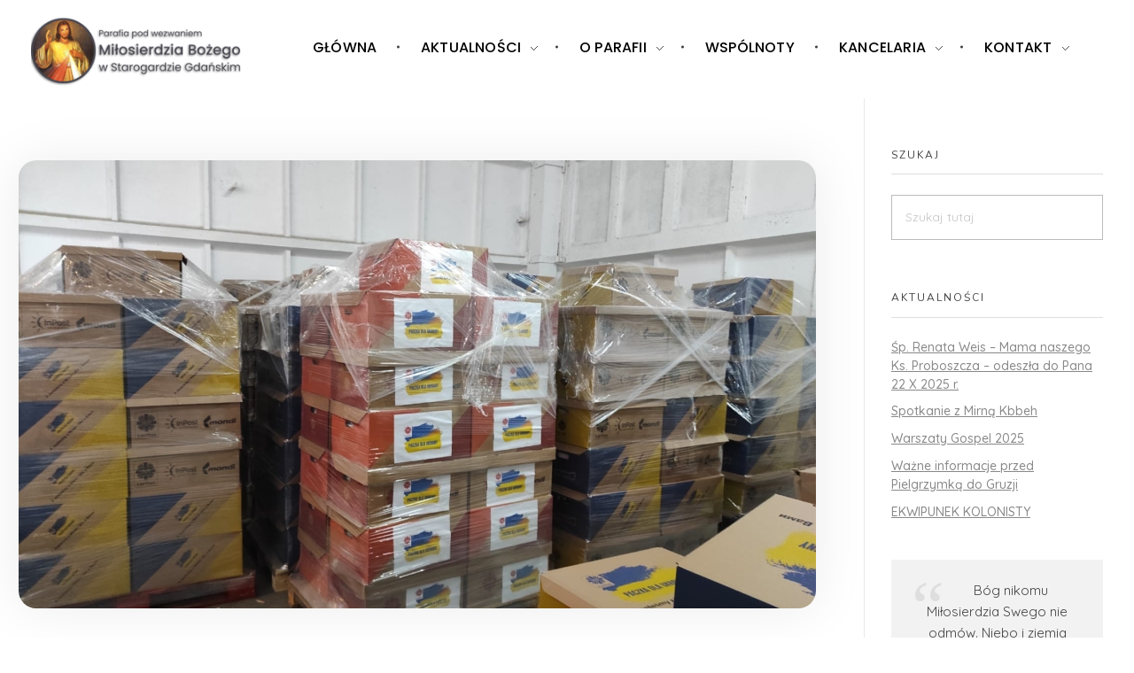

--- FILE ---
content_type: text/html; charset=UTF-8
request_url: https://milosierdzie-starogard.pl/index.php/2022/04/07/paczka-dla-ukrainy/
body_size: 18147
content:
<!DOCTYPE html>
<!--[if IE 9 ]>   <html class="no-js oldie ie9 ie" lang="pl-PL" > <![endif]-->
<!--[if (gt IE 9)|!(IE)]><!--> <html class="no-js" lang="pl-PL" > <!--<![endif]-->
<head>
        <meta charset="UTF-8" >
        <meta http-equiv="X-UA-Compatible" content="IE=edge">
        <!-- devices setting -->
        <meta name="viewport"   content="initial-scale=1,user-scalable=no,width=device-width">

<!-- outputs by wp_head -->
<title>Paczka dla Ukrainy &#8211; Parafia Miłosierdzia Bożego w Starogardzie Gdańskim</title>
<meta name='robots' content='max-image-preview:large' />
	<style>img:is([sizes="auto" i], [sizes^="auto," i]) { contain-intrinsic-size: 3000px 1500px }</style>
	<link rel='dns-prefetch' href='//www.google.com' />
<link rel='dns-prefetch' href='//fonts.googleapis.com' />
<link rel="alternate" type="application/rss+xml" title="Parafia Miłosierdzia Bożego w Starogardzie Gdańskim &raquo; Kanał z wpisami" href="https://milosierdzie-starogard.pl/index.php/feed/" />
<link rel="alternate" type="application/rss+xml" title="Parafia Miłosierdzia Bożego w Starogardzie Gdańskim &raquo; Kanał z komentarzami" href="https://milosierdzie-starogard.pl/index.php/comments/feed/" />
<script type="text/javascript">
/* <![CDATA[ */
window._wpemojiSettings = {"baseUrl":"https:\/\/s.w.org\/images\/core\/emoji\/16.0.1\/72x72\/","ext":".png","svgUrl":"https:\/\/s.w.org\/images\/core\/emoji\/16.0.1\/svg\/","svgExt":".svg","source":{"concatemoji":"https:\/\/milosierdzie-starogard.pl\/wp-includes\/js\/wp-emoji-release.min.js?ver=6.8.3"}};
/*! This file is auto-generated */
!function(s,n){var o,i,e;function c(e){try{var t={supportTests:e,timestamp:(new Date).valueOf()};sessionStorage.setItem(o,JSON.stringify(t))}catch(e){}}function p(e,t,n){e.clearRect(0,0,e.canvas.width,e.canvas.height),e.fillText(t,0,0);var t=new Uint32Array(e.getImageData(0,0,e.canvas.width,e.canvas.height).data),a=(e.clearRect(0,0,e.canvas.width,e.canvas.height),e.fillText(n,0,0),new Uint32Array(e.getImageData(0,0,e.canvas.width,e.canvas.height).data));return t.every(function(e,t){return e===a[t]})}function u(e,t){e.clearRect(0,0,e.canvas.width,e.canvas.height),e.fillText(t,0,0);for(var n=e.getImageData(16,16,1,1),a=0;a<n.data.length;a++)if(0!==n.data[a])return!1;return!0}function f(e,t,n,a){switch(t){case"flag":return n(e,"\ud83c\udff3\ufe0f\u200d\u26a7\ufe0f","\ud83c\udff3\ufe0f\u200b\u26a7\ufe0f")?!1:!n(e,"\ud83c\udde8\ud83c\uddf6","\ud83c\udde8\u200b\ud83c\uddf6")&&!n(e,"\ud83c\udff4\udb40\udc67\udb40\udc62\udb40\udc65\udb40\udc6e\udb40\udc67\udb40\udc7f","\ud83c\udff4\u200b\udb40\udc67\u200b\udb40\udc62\u200b\udb40\udc65\u200b\udb40\udc6e\u200b\udb40\udc67\u200b\udb40\udc7f");case"emoji":return!a(e,"\ud83e\udedf")}return!1}function g(e,t,n,a){var r="undefined"!=typeof WorkerGlobalScope&&self instanceof WorkerGlobalScope?new OffscreenCanvas(300,150):s.createElement("canvas"),o=r.getContext("2d",{willReadFrequently:!0}),i=(o.textBaseline="top",o.font="600 32px Arial",{});return e.forEach(function(e){i[e]=t(o,e,n,a)}),i}function t(e){var t=s.createElement("script");t.src=e,t.defer=!0,s.head.appendChild(t)}"undefined"!=typeof Promise&&(o="wpEmojiSettingsSupports",i=["flag","emoji"],n.supports={everything:!0,everythingExceptFlag:!0},e=new Promise(function(e){s.addEventListener("DOMContentLoaded",e,{once:!0})}),new Promise(function(t){var n=function(){try{var e=JSON.parse(sessionStorage.getItem(o));if("object"==typeof e&&"number"==typeof e.timestamp&&(new Date).valueOf()<e.timestamp+604800&&"object"==typeof e.supportTests)return e.supportTests}catch(e){}return null}();if(!n){if("undefined"!=typeof Worker&&"undefined"!=typeof OffscreenCanvas&&"undefined"!=typeof URL&&URL.createObjectURL&&"undefined"!=typeof Blob)try{var e="postMessage("+g.toString()+"("+[JSON.stringify(i),f.toString(),p.toString(),u.toString()].join(",")+"));",a=new Blob([e],{type:"text/javascript"}),r=new Worker(URL.createObjectURL(a),{name:"wpTestEmojiSupports"});return void(r.onmessage=function(e){c(n=e.data),r.terminate(),t(n)})}catch(e){}c(n=g(i,f,p,u))}t(n)}).then(function(e){for(var t in e)n.supports[t]=e[t],n.supports.everything=n.supports.everything&&n.supports[t],"flag"!==t&&(n.supports.everythingExceptFlag=n.supports.everythingExceptFlag&&n.supports[t]);n.supports.everythingExceptFlag=n.supports.everythingExceptFlag&&!n.supports.flag,n.DOMReady=!1,n.readyCallback=function(){n.DOMReady=!0}}).then(function(){return e}).then(function(){var e;n.supports.everything||(n.readyCallback(),(e=n.source||{}).concatemoji?t(e.concatemoji):e.wpemoji&&e.twemoji&&(t(e.twemoji),t(e.wpemoji)))}))}((window,document),window._wpemojiSettings);
/* ]]> */
</script>
<style id='wp-emoji-styles-inline-css' type='text/css'>

	img.wp-smiley, img.emoji {
		display: inline !important;
		border: none !important;
		box-shadow: none !important;
		height: 1em !important;
		width: 1em !important;
		margin: 0 0.07em !important;
		vertical-align: -0.1em !important;
		background: none !important;
		padding: 0 !important;
	}
</style>
<link rel='stylesheet' id='wp-block-library-css' href='https://milosierdzie-starogard.pl/wp-includes/css/dist/block-library/style.min.css?ver=6.8.3' type='text/css' media='all' />
<style id='wp-block-library-inline-css' type='text/css'>
.has-text-align-justify{text-align:justify;}
</style>
<style id='classic-theme-styles-inline-css' type='text/css'>
/*! This file is auto-generated */
.wp-block-button__link{color:#fff;background-color:#32373c;border-radius:9999px;box-shadow:none;text-decoration:none;padding:calc(.667em + 2px) calc(1.333em + 2px);font-size:1.125em}.wp-block-file__button{background:#32373c;color:#fff;text-decoration:none}
</style>
<link rel='stylesheet' id='mediaelement-css' href='https://milosierdzie-starogard.pl/wp-includes/js/mediaelement/mediaelementplayer-legacy.min.css?ver=4.2.17' type='text/css' media='all' />
<link rel='stylesheet' id='wp-mediaelement-css' href='https://milosierdzie-starogard.pl/wp-includes/js/mediaelement/wp-mediaelement.min.css?ver=6.8.3' type='text/css' media='all' />
<style id='global-styles-inline-css' type='text/css'>
:root{--wp--preset--aspect-ratio--square: 1;--wp--preset--aspect-ratio--4-3: 4/3;--wp--preset--aspect-ratio--3-4: 3/4;--wp--preset--aspect-ratio--3-2: 3/2;--wp--preset--aspect-ratio--2-3: 2/3;--wp--preset--aspect-ratio--16-9: 16/9;--wp--preset--aspect-ratio--9-16: 9/16;--wp--preset--color--black: #000000;--wp--preset--color--cyan-bluish-gray: #abb8c3;--wp--preset--color--white: #ffffff;--wp--preset--color--pale-pink: #f78da7;--wp--preset--color--vivid-red: #cf2e2e;--wp--preset--color--luminous-vivid-orange: #ff6900;--wp--preset--color--luminous-vivid-amber: #fcb900;--wp--preset--color--light-green-cyan: #7bdcb5;--wp--preset--color--vivid-green-cyan: #00d084;--wp--preset--color--pale-cyan-blue: #8ed1fc;--wp--preset--color--vivid-cyan-blue: #0693e3;--wp--preset--color--vivid-purple: #9b51e0;--wp--preset--gradient--vivid-cyan-blue-to-vivid-purple: linear-gradient(135deg,rgba(6,147,227,1) 0%,rgb(155,81,224) 100%);--wp--preset--gradient--light-green-cyan-to-vivid-green-cyan: linear-gradient(135deg,rgb(122,220,180) 0%,rgb(0,208,130) 100%);--wp--preset--gradient--luminous-vivid-amber-to-luminous-vivid-orange: linear-gradient(135deg,rgba(252,185,0,1) 0%,rgba(255,105,0,1) 100%);--wp--preset--gradient--luminous-vivid-orange-to-vivid-red: linear-gradient(135deg,rgba(255,105,0,1) 0%,rgb(207,46,46) 100%);--wp--preset--gradient--very-light-gray-to-cyan-bluish-gray: linear-gradient(135deg,rgb(238,238,238) 0%,rgb(169,184,195) 100%);--wp--preset--gradient--cool-to-warm-spectrum: linear-gradient(135deg,rgb(74,234,220) 0%,rgb(151,120,209) 20%,rgb(207,42,186) 40%,rgb(238,44,130) 60%,rgb(251,105,98) 80%,rgb(254,248,76) 100%);--wp--preset--gradient--blush-light-purple: linear-gradient(135deg,rgb(255,206,236) 0%,rgb(152,150,240) 100%);--wp--preset--gradient--blush-bordeaux: linear-gradient(135deg,rgb(254,205,165) 0%,rgb(254,45,45) 50%,rgb(107,0,62) 100%);--wp--preset--gradient--luminous-dusk: linear-gradient(135deg,rgb(255,203,112) 0%,rgb(199,81,192) 50%,rgb(65,88,208) 100%);--wp--preset--gradient--pale-ocean: linear-gradient(135deg,rgb(255,245,203) 0%,rgb(182,227,212) 50%,rgb(51,167,181) 100%);--wp--preset--gradient--electric-grass: linear-gradient(135deg,rgb(202,248,128) 0%,rgb(113,206,126) 100%);--wp--preset--gradient--midnight: linear-gradient(135deg,rgb(2,3,129) 0%,rgb(40,116,252) 100%);--wp--preset--font-size--small: 13px;--wp--preset--font-size--medium: 20px;--wp--preset--font-size--large: 36px;--wp--preset--font-size--x-large: 42px;--wp--preset--spacing--20: 0.44rem;--wp--preset--spacing--30: 0.67rem;--wp--preset--spacing--40: 1rem;--wp--preset--spacing--50: 1.5rem;--wp--preset--spacing--60: 2.25rem;--wp--preset--spacing--70: 3.38rem;--wp--preset--spacing--80: 5.06rem;--wp--preset--shadow--natural: 6px 6px 9px rgba(0, 0, 0, 0.2);--wp--preset--shadow--deep: 12px 12px 50px rgba(0, 0, 0, 0.4);--wp--preset--shadow--sharp: 6px 6px 0px rgba(0, 0, 0, 0.2);--wp--preset--shadow--outlined: 6px 6px 0px -3px rgba(255, 255, 255, 1), 6px 6px rgba(0, 0, 0, 1);--wp--preset--shadow--crisp: 6px 6px 0px rgba(0, 0, 0, 1);}:where(.is-layout-flex){gap: 0.5em;}:where(.is-layout-grid){gap: 0.5em;}body .is-layout-flex{display: flex;}.is-layout-flex{flex-wrap: wrap;align-items: center;}.is-layout-flex > :is(*, div){margin: 0;}body .is-layout-grid{display: grid;}.is-layout-grid > :is(*, div){margin: 0;}:where(.wp-block-columns.is-layout-flex){gap: 2em;}:where(.wp-block-columns.is-layout-grid){gap: 2em;}:where(.wp-block-post-template.is-layout-flex){gap: 1.25em;}:where(.wp-block-post-template.is-layout-grid){gap: 1.25em;}.has-black-color{color: var(--wp--preset--color--black) !important;}.has-cyan-bluish-gray-color{color: var(--wp--preset--color--cyan-bluish-gray) !important;}.has-white-color{color: var(--wp--preset--color--white) !important;}.has-pale-pink-color{color: var(--wp--preset--color--pale-pink) !important;}.has-vivid-red-color{color: var(--wp--preset--color--vivid-red) !important;}.has-luminous-vivid-orange-color{color: var(--wp--preset--color--luminous-vivid-orange) !important;}.has-luminous-vivid-amber-color{color: var(--wp--preset--color--luminous-vivid-amber) !important;}.has-light-green-cyan-color{color: var(--wp--preset--color--light-green-cyan) !important;}.has-vivid-green-cyan-color{color: var(--wp--preset--color--vivid-green-cyan) !important;}.has-pale-cyan-blue-color{color: var(--wp--preset--color--pale-cyan-blue) !important;}.has-vivid-cyan-blue-color{color: var(--wp--preset--color--vivid-cyan-blue) !important;}.has-vivid-purple-color{color: var(--wp--preset--color--vivid-purple) !important;}.has-black-background-color{background-color: var(--wp--preset--color--black) !important;}.has-cyan-bluish-gray-background-color{background-color: var(--wp--preset--color--cyan-bluish-gray) !important;}.has-white-background-color{background-color: var(--wp--preset--color--white) !important;}.has-pale-pink-background-color{background-color: var(--wp--preset--color--pale-pink) !important;}.has-vivid-red-background-color{background-color: var(--wp--preset--color--vivid-red) !important;}.has-luminous-vivid-orange-background-color{background-color: var(--wp--preset--color--luminous-vivid-orange) !important;}.has-luminous-vivid-amber-background-color{background-color: var(--wp--preset--color--luminous-vivid-amber) !important;}.has-light-green-cyan-background-color{background-color: var(--wp--preset--color--light-green-cyan) !important;}.has-vivid-green-cyan-background-color{background-color: var(--wp--preset--color--vivid-green-cyan) !important;}.has-pale-cyan-blue-background-color{background-color: var(--wp--preset--color--pale-cyan-blue) !important;}.has-vivid-cyan-blue-background-color{background-color: var(--wp--preset--color--vivid-cyan-blue) !important;}.has-vivid-purple-background-color{background-color: var(--wp--preset--color--vivid-purple) !important;}.has-black-border-color{border-color: var(--wp--preset--color--black) !important;}.has-cyan-bluish-gray-border-color{border-color: var(--wp--preset--color--cyan-bluish-gray) !important;}.has-white-border-color{border-color: var(--wp--preset--color--white) !important;}.has-pale-pink-border-color{border-color: var(--wp--preset--color--pale-pink) !important;}.has-vivid-red-border-color{border-color: var(--wp--preset--color--vivid-red) !important;}.has-luminous-vivid-orange-border-color{border-color: var(--wp--preset--color--luminous-vivid-orange) !important;}.has-luminous-vivid-amber-border-color{border-color: var(--wp--preset--color--luminous-vivid-amber) !important;}.has-light-green-cyan-border-color{border-color: var(--wp--preset--color--light-green-cyan) !important;}.has-vivid-green-cyan-border-color{border-color: var(--wp--preset--color--vivid-green-cyan) !important;}.has-pale-cyan-blue-border-color{border-color: var(--wp--preset--color--pale-cyan-blue) !important;}.has-vivid-cyan-blue-border-color{border-color: var(--wp--preset--color--vivid-cyan-blue) !important;}.has-vivid-purple-border-color{border-color: var(--wp--preset--color--vivid-purple) !important;}.has-vivid-cyan-blue-to-vivid-purple-gradient-background{background: var(--wp--preset--gradient--vivid-cyan-blue-to-vivid-purple) !important;}.has-light-green-cyan-to-vivid-green-cyan-gradient-background{background: var(--wp--preset--gradient--light-green-cyan-to-vivid-green-cyan) !important;}.has-luminous-vivid-amber-to-luminous-vivid-orange-gradient-background{background: var(--wp--preset--gradient--luminous-vivid-amber-to-luminous-vivid-orange) !important;}.has-luminous-vivid-orange-to-vivid-red-gradient-background{background: var(--wp--preset--gradient--luminous-vivid-orange-to-vivid-red) !important;}.has-very-light-gray-to-cyan-bluish-gray-gradient-background{background: var(--wp--preset--gradient--very-light-gray-to-cyan-bluish-gray) !important;}.has-cool-to-warm-spectrum-gradient-background{background: var(--wp--preset--gradient--cool-to-warm-spectrum) !important;}.has-blush-light-purple-gradient-background{background: var(--wp--preset--gradient--blush-light-purple) !important;}.has-blush-bordeaux-gradient-background{background: var(--wp--preset--gradient--blush-bordeaux) !important;}.has-luminous-dusk-gradient-background{background: var(--wp--preset--gradient--luminous-dusk) !important;}.has-pale-ocean-gradient-background{background: var(--wp--preset--gradient--pale-ocean) !important;}.has-electric-grass-gradient-background{background: var(--wp--preset--gradient--electric-grass) !important;}.has-midnight-gradient-background{background: var(--wp--preset--gradient--midnight) !important;}.has-small-font-size{font-size: var(--wp--preset--font-size--small) !important;}.has-medium-font-size{font-size: var(--wp--preset--font-size--medium) !important;}.has-large-font-size{font-size: var(--wp--preset--font-size--large) !important;}.has-x-large-font-size{font-size: var(--wp--preset--font-size--x-large) !important;}
:where(.wp-block-post-template.is-layout-flex){gap: 1.25em;}:where(.wp-block-post-template.is-layout-grid){gap: 1.25em;}
:where(.wp-block-columns.is-layout-flex){gap: 2em;}:where(.wp-block-columns.is-layout-grid){gap: 2em;}
:root :where(.wp-block-pullquote){font-size: 1.5em;line-height: 1.6;}
</style>
<link rel='stylesheet' id='contact-form-7-css' href='https://milosierdzie-starogard.pl/wp-content/plugins/contact-form-7/includes/css/styles.css?ver=5.5.6.1' type='text/css' media='all' />
<link rel='stylesheet' id='simply-gallery-block-frontend-css' href='https://milosierdzie-starogard.pl/wp-content/plugins/simply-gallery-block/blocks/pgc_sgb.min.style.css?ver=2.3.9' type='text/css' media='all' />
<link rel='stylesheet' id='pgc-simply-gallery-plugin-lightbox-style-css' href='https://milosierdzie-starogard.pl/wp-content/plugins/simply-gallery-block/plugins/pgc_sgb_lightbox.min.style.css?ver=2.3.9' type='text/css' media='all' />
<link rel='stylesheet' id='auxin-base-css' href='https://milosierdzie-starogard.pl/wp-content/themes/phlox/css/base.css?ver=2.9.5' type='text/css' media='all' />
<link rel='stylesheet' id='auxin-front-icon-css' href='https://milosierdzie-starogard.pl/wp-content/themes/phlox/css/auxin-icon.css?ver=2.9.5' type='text/css' media='all' />
<link rel='stylesheet' id='auxin-main-css' href='https://milosierdzie-starogard.pl/wp-content/themes/phlox/css/main.css?ver=2.9.5' type='text/css' media='all' />
<link rel='stylesheet' id='auxin-fonts-google-css' href='//fonts.googleapis.com/css?family=Quicksand%3A300%2Cregular%2C500%2C600%2C700%7CNunito%3A200%2C200italic%2C300%2C300italic%2Cregular%2Citalic%2C600%2C600italic%2C700%2C700italic%2C800%2C800italic%2C900%2C900italic&#038;ver=2.5' type='text/css' media='all' />
<link rel='stylesheet' id='auxin-custom-css' href='https://milosierdzie-starogard.pl/wp-content/uploads/phlox/custom.css?ver=2.5' type='text/css' media='all' />
<link rel='stylesheet' id='auxin-elementor-base-css' href='https://milosierdzie-starogard.pl/wp-content/themes/phlox/css/other/elementor.css?ver=2.9.5' type='text/css' media='all' />
<link rel='stylesheet' id='elementor-frontend-legacy-css' href='https://milosierdzie-starogard.pl/wp-content/plugins/elementor/assets/css/frontend-legacy.min.css?ver=3.6.5' type='text/css' media='all' />
<link rel='stylesheet' id='elementor-frontend-css' href='https://milosierdzie-starogard.pl/wp-content/plugins/elementor/assets/css/frontend.min.css?ver=3.6.5' type='text/css' media='all' />
<style id='elementor-frontend-inline-css' type='text/css'>
.elementor-1949 .elementor-element.elementor-element-f496eb7 .aux-menu-depth-0.aux-hover > .aux-item-content {color:var( --auxin-featured-color-1 ) !important;}.elementor-1949 .elementor-element.elementor-element-7935131 .aux-menu-depth-0.aux-hover > .aux-item-content {color:var( --auxin-featured-color-1 ) !important;}
</style>
<link rel='stylesheet' id='elementor-post-2127-css' href='https://milosierdzie-starogard.pl/wp-content/uploads/elementor/css/post-2127.css?ver=1708667820' type='text/css' media='all' />
<link rel='stylesheet' id='elementor-post-1949-css' href='https://milosierdzie-starogard.pl/wp-content/uploads/elementor/css/post-1949.css?ver=1708667820' type='text/css' media='all' />
<link rel='stylesheet' id='wpdevelop-bts-css' href='https://milosierdzie-starogard.pl/wp-content/plugins/booking/assets/libs/bootstrap-css/css/bootstrap.css?ver=9.9.1' type='text/css' media='all' />
<link rel='stylesheet' id='wpdevelop-bts-theme-css' href='https://milosierdzie-starogard.pl/wp-content/plugins/booking/assets/libs/bootstrap-css/css/bootstrap-theme.css?ver=9.9.1' type='text/css' media='all' />
<link rel='stylesheet' id='wpbc-tippy-popover-css' href='https://milosierdzie-starogard.pl/wp-content/plugins/booking/assets/libs/tippy.js/themes/wpbc-tippy-popover.css?ver=9.9.1' type='text/css' media='all' />
<link rel='stylesheet' id='wpbc-tippy-times-css' href='https://milosierdzie-starogard.pl/wp-content/plugins/booking/assets/libs/tippy.js/themes/wpbc-tippy-times.css?ver=9.9.1' type='text/css' media='all' />
<link rel='stylesheet' id='wpbc-material-design-icons-css' href='https://milosierdzie-starogard.pl/wp-content/plugins/booking/assets/libs/material-design-icons/material-design-icons.css?ver=9.9.1' type='text/css' media='all' />
<link rel='stylesheet' id='wpbc-time_picker-css' href='https://milosierdzie-starogard.pl/wp-content/plugins/booking/css/wpbc_time-selector.css?ver=9.9.1' type='text/css' media='all' />
<link rel='stylesheet' id='wpbc-time_picker-skin-css' href='https://milosierdzie-starogard.pl/wp-content/plugins/booking/css/time_picker_skins/grey.css?ver=9.9.1' type='text/css' media='all' />
<link rel='stylesheet' id='wpbc-client-pages-css' href='https://milosierdzie-starogard.pl/wp-content/plugins/booking/css/client.css?ver=9.9.1' type='text/css' media='all' />
<link rel='stylesheet' id='wpbc-calendar-css' href='https://milosierdzie-starogard.pl/wp-content/plugins/booking/css/calendar.css?ver=9.9.1' type='text/css' media='all' />
<link rel='stylesheet' id='wpbc-calendar-skin-css' href='https://milosierdzie-starogard.pl/wp-content/plugins/booking/css/skins/green-01.css?ver=9.9.1' type='text/css' media='all' />
<link rel='stylesheet' id='wpbc-flex-timeline-css' href='https://milosierdzie-starogard.pl/wp-content/plugins/booking/core/timeline/v2/css/timeline_v2.css?ver=9.9.1' type='text/css' media='all' />
<link rel='stylesheet' id='wpbc-flex-timeline-skin-css' href='https://milosierdzie-starogard.pl/wp-content/plugins/booking/core/timeline/v2/css/timeline_skin_v2.css?ver=9.9.1' type='text/css' media='all' />
<link rel='stylesheet' id='google-fonts-1-css' href='https://fonts.googleapis.com/css?family=Poppins%3A100%2C100italic%2C200%2C200italic%2C300%2C300italic%2C400%2C400italic%2C500%2C500italic%2C600%2C600italic%2C700%2C700italic%2C800%2C800italic%2C900%2C900italic&#038;display=auto&#038;subset=latin-ext&#038;ver=6.8.3' type='text/css' media='all' />
<link rel='stylesheet' id='jetpack_css-css' href='https://milosierdzie-starogard.pl/wp-content/plugins/jetpack/css/jetpack.css?ver=10.9.3' type='text/css' media='all' />
<script type="text/javascript" src="https://milosierdzie-starogard.pl/wp-includes/js/jquery/jquery.min.js?ver=3.7.1" id="jquery-core-js"></script>
<script type="text/javascript" src="https://milosierdzie-starogard.pl/wp-includes/js/jquery/jquery-migrate.min.js?ver=3.4.1" id="jquery-migrate-js"></script>
<script type="text/javascript" id="auxin-modernizr-js-extra">
/* <![CDATA[ */
var auxin = {"ajax_url":"https:\/\/milosierdzie-starogard.pl\/wp-admin\/admin-ajax.php","is_rtl":"","is_reponsive":"1","is_framed":"","frame_width":"20","wpml_lang":"en","uploadbaseurl":"https:\/\/milosierdzie-starogard.pl\/wp-content\/uploads"};
/* ]]> */
</script>
<script type="text/javascript" id="auxin-modernizr-js-before">
/* <![CDATA[ */
/* < ![CDATA[ */
function auxinNS(n){for(var e=n.split("."),a=window,i="",r=e.length,t=0;r>t;t++)"window"!=e[t]&&(i=e[t],a[i]=a[i]||{},a=a[i]);return a;}
/* ]]]]><![CDATA[> */
/* ]]> */
</script>
<script type="text/javascript" src="https://milosierdzie-starogard.pl/wp-content/themes/phlox/js/solo/modernizr-custom.min.js?ver=2.9.5" id="auxin-modernizr-js"></script>
<script type="text/javascript" id="wpbc-global-vars-js-extra">
/* <![CDATA[ */
var wpbc_global1 = {"wpbc_ajaxurl":"https:\/\/milosierdzie-starogard.pl\/wp-admin\/admin-ajax.php","wpdev_bk_plugin_url":"https:\/\/milosierdzie-starogard.pl\/wp-content\/plugins\/booking","wpbc_today":"[2025,11,4,7,8]","visible_booking_id_on_page":"[]","booking_max_monthes_in_calendar":"10m","user_unavilable_days":"[999]","wpdev_bk_edit_id_hash":"","wpdev_bk_plugin_filename":"wpdev-booking.php","bk_days_selection_mode":"single","wpdev_bk_personal":"0","block_some_dates_from_today":"0","message_verif_requred":"To pole jest wymagane","message_verif_requred_for_check_box":"To pole wyboru musi by\u0107 zaznaczone","message_verif_requred_for_radio_box":"Co najmniej jedn\u0105 z opcji musi by\u0107 zaznaczona","message_verif_emeil":"Nieprawid\u0142owy e-mail","message_verif_same_emeil":"Twoje adresy e-mail nie pasuj\u0105 do siebie","message_verif_selectdts":"Prosz\u0119 wybra\u0107 dat\u0119 rezerwacji w kalendarzu.","new_booking_title":"Twoja rezerwacja zosta\u0142a przyj\u0119ta. Wkr\u00f3tce otrzymasz potwierdzenie","type_of_thank_you_message":"message","thank_you_page_URL":"https:\/\/milosierdzie-starogard.pl\/index.php\/wpbc-booking-received","is_am_pm_inside_time":"false","is_booking_used_check_in_out_time":"false","wpbc_active_locale":"pl_PL","wpbc_message_processing":"W trakcie realizacji","wpbc_message_deleting":"Usuwanie","wpbc_message_updating":"Aktualizowanie","wpbc_message_saving":"Zapisywanie","message_checkinouttime_error":"Error! Please reset your check-in\/check-out dates above.","message_starttime_error":"Start Time is invalid. The date or time may be booked, or already in the past! Please choose another date or time.","message_endtime_error":"End Time is invalid. The date or time may be booked, or already in the past. The End Time may also be earlier that the start time, if only 1 day was selected! Please choose another date or time.","message_rangetime_error":"The time(s) may be booked, or already in the past!","message_durationtime_error":"The time(s) may be booked, or already in the past!","bk_highlight_timeslot_word":"WPBC_DISABLE_TIMES_TOOLTIP"};
/* ]]> */
</script>
<script type="text/javascript" src="https://milosierdzie-starogard.pl/wp-content/plugins/booking/js/wpbc_vars.js?ver=9.9.1" id="wpbc-global-vars-js"></script>
<script type="text/javascript" src="https://milosierdzie-starogard.pl/wp-content/plugins/booking/assets/libs/popper/popper.js?ver=9.9.1" id="wpbc-popper-js"></script>
<script type="text/javascript" src="https://milosierdzie-starogard.pl/wp-content/plugins/booking/assets/libs/tippy.js/dist/tippy-bundle.umd.js?ver=9.9.1" id="wpbc-tipcy-js"></script>
<script type="text/javascript" src="https://milosierdzie-starogard.pl/wp-content/plugins/booking/js/datepick/jquery.datepick.wpbc.9.0.js?ver=9.9.1" id="wpbc-datepick-js"></script>
<script type="text/javascript" src="https://milosierdzie-starogard.pl/wp-content/plugins/booking/js/datepick/jquery.datepick-pl.js?ver=9.9.1" id="wpbc-datepick-localize-js"></script>
<script type="text/javascript" src="https://milosierdzie-starogard.pl/wp-content/plugins/booking/_dist/all/_out/wpbc_all.js?ver=9.9.1" id="wpbc_all-js"></script>
<script type="text/javascript" src="https://milosierdzie-starogard.pl/wp-content/plugins/booking/js/client.js?ver=9.9.1" id="wpbc-main-client-js"></script>
<script type="text/javascript" src="https://milosierdzie-starogard.pl/wp-content/plugins/booking/includes/_capacity/_out/create_booking.js?ver=9.9.1" id="wpbc_capacity-js"></script>
<script type="text/javascript" src="https://milosierdzie-starogard.pl/wp-content/plugins/booking/js/wpbc_times.js?ver=9.9.1" id="wpbc-times-js"></script>
<script type="text/javascript" src="https://milosierdzie-starogard.pl/wp-content/plugins/booking/js/wpbc_time-selector.js?ver=9.9.1" id="wpbc-time-selector-js"></script>
<script type="text/javascript" src="https://milosierdzie-starogard.pl/wp-content/plugins/booking/core/timeline/v2/_out/timeline_v2.js?ver=9.9.1" id="wpbc-timeline-flex-js"></script>
<link rel="https://api.w.org/" href="https://milosierdzie-starogard.pl/index.php/wp-json/" /><link rel="alternate" title="JSON" type="application/json" href="https://milosierdzie-starogard.pl/index.php/wp-json/wp/v2/posts/4785" /><link rel="EditURI" type="application/rsd+xml" title="RSD" href="https://milosierdzie-starogard.pl/xmlrpc.php?rsd" />
<meta name="generator" content="WordPress 6.8.3" />
<link rel="canonical" href="https://milosierdzie-starogard.pl/index.php/2022/04/07/paczka-dla-ukrainy/" />
<link rel='shortlink' href='https://milosierdzie-starogard.pl/?p=4785' />
<link rel="alternate" title="oEmbed (JSON)" type="application/json+oembed" href="https://milosierdzie-starogard.pl/index.php/wp-json/oembed/1.0/embed?url=https%3A%2F%2Fmilosierdzie-starogard.pl%2Findex.php%2F2022%2F04%2F07%2Fpaczka-dla-ukrainy%2F" />
<link rel="alternate" title="oEmbed (XML)" type="text/xml+oembed" href="https://milosierdzie-starogard.pl/index.php/wp-json/oembed/1.0/embed?url=https%3A%2F%2Fmilosierdzie-starogard.pl%2Findex.php%2F2022%2F04%2F07%2Fpaczka-dla-ukrainy%2F&#038;format=xml" />
    <meta name="title"       content="Paczka dla Ukrainy" />
    <meta name="description" content="Dziękujemy wszystkim, którzy zaangażowali się w akcję Paczka dla Ukrainy. Nasza parafia miała do przygotowania 8 paczek, a zgłosiło się ponad 50 rodzin i tyle paczek przygotowaliśmy. Paczki są już w drodze na Ukrainę. Serdeczne Bóg zapłać za wielkie serce!" />
        <link rel="image_src"    href="https://milosierdzie-starogard.pl/wp-content/uploads/2022/04/IMG-20220406-WA0018-1-90x90.jpg" />
    <style type='text/css'>img#wpstats{display:none}</style>
	<!-- Chrome, Firefox OS and Opera -->
<meta name="theme-color" content="rgb(88, 90, 90)" />
<!-- Windows Phone -->
<meta name="msapplication-navbutton-color" content="rgb(88, 90, 90)" />
<!-- iOS Safari -->
<meta name="apple-mobile-web-app-capable" content="yes">
<meta name="apple-mobile-web-app-status-bar-style" content="black-translucent">

<link rel="icon" href="https://milosierdzie-starogard.pl/wp-content/uploads/2021/04/cropped-logo_18_03_2021-32x32.png" sizes="32x32" />
<link rel="icon" href="https://milosierdzie-starogard.pl/wp-content/uploads/2021/04/cropped-logo_18_03_2021-192x192.png" sizes="192x192" />
<link rel="apple-touch-icon" href="https://milosierdzie-starogard.pl/wp-content/uploads/2021/04/cropped-logo_18_03_2021-180x180.png" />
<meta name="msapplication-TileImage" content="https://milosierdzie-starogard.pl/wp-content/uploads/2021/04/cropped-logo_18_03_2021-270x270.png" />
		<style type="text/css" id="wp-custom-css">
			.aux-fold {
		padding-left : 0;
		padding-right : 15px;
}
@media screen and (min-width: 700px) {
		.aux-goto-top-btn {
			bottom : 80px;
	}
}

.single-post #respond {
	max-width : 1130px;
	margin-left : auto;
	margin-right : auto;
}
.single-post .hentry .entry-meta {
	max-width : 1130px;
	margin-left : auto;
	margin-right : auto;
}
.single-post .aux-media-frame.aux-media-image img {
	border-radius : 20px;
	box-shadow : 0 0 60px rgba(0, 0, 0, 0.08);
}
.single-post .aux-media-frame.aux-media-image {
	overflow : visible;
}
.single-post .aux-primary .hentry .entry-title, .single-post .hentry .entry-info {
	text-align : center;
}
.single-post .hentry .entry-info .entry-author::before {
	margin-right : 0;
	background-color : #000000;
}
.single-post .hentry footer.entry-meta .entry-tax a {
	color : #CFCFCF;
	font-weight : 400;
	text-decoration : none;
}
.single-post .hentry footer.entry-meta .entry-tax a:hover {
	color : #0CD68A;
}
.single-post .hentry footer.entry-meta .entry-tax i {
	color : #CFCFCF;
}
.single-post .hentry .entry-meta {
	padding : 1.6em 0 1.6em 0;
}
.single-post .aux-inline-inputs {
	display : inline-block;
	width : 49.8%;
}
#commentform input[type="text"], #commentform input[type="email"] {
	width : 98%;
	height : 50px;
	padding-left : 8%;
	background-color : #EFEFEF;
	border-radius : 50px;
	border : none;
	margin-bottom : 3%;
	margin-top : 5%;
}
#commentform input[type="email"] {
	margin-left : 2%;
}
#commentform textarea {
	background-color : #EFEFEF;
	border : none;
	border-radius : 20px;
	resize : none;
	min-height : 263px;
	height : 263px;
	padding-left : 4%;
	padding-top : 2%;
}
#commentform input[type="submit"] {
	float : right;
	background-image : linear-gradient(284deg,#0CD68A,#309F5E);
	border-radius : 25px;
	box-shadow : 0 16px 40px rgba(12, 214, 138, 0.3);
	width : 200px;
	height : 50px;
}
#commentform input[type="text"]::placeholder, #commentform input[type="email"]::placeholder, #commentform textarea::placeholder {
	font-size : 16px;
	font-style : normal;
	color : #000000;
	opacity : 0.7;
}
	html body {	} 
		</style>
		<!-- end wp_head -->
</head>


<body class="wp-singular post-template-default single single-post postid-4785 single-format-standard wp-custom-logo wp-theme-phlox elementor-default elementor-kit-1929 phlox aux-dom-unready aux-full-width aux-resp aux-hd aux-top-sticky aux-page-preload aux-page-animation-off _auxels"  data-framed="">

    <div id="pagePreloadProgressbar" class="aux-no-js aux-progressbar-top " style="background-color:rgb(72, 71, 79);" ></div>
        
<div id="inner-body">

    <header class="aux-elementor-header" id="site-elementor-header" itemscope="itemscope" itemtype="https://schema.org/WPHeader" data-sticky-height=""  >
        <div class="aux-wrapper">
            <div class="aux-header aux-header-elements-wrapper">
            		<div data-elementor-type="header" data-elementor-id="2127" class="elementor elementor-2127">
						<div class="elementor-inner">
				<div class="elementor-section-wrap">
									<section class="elementor-section elementor-top-section elementor-element elementor-element-4b1ce5c elementor-section-content-middle elementor-section-full_width elementor-section-height-default elementor-section-height-default" data-id="4b1ce5c" data-element_type="section" data-settings="{&quot;background_background&quot;:&quot;classic&quot;}">
						<div class="elementor-container elementor-column-gap-default">
							<div class="elementor-row">
					<div class="aux-parallax-section elementor-column elementor-col-33 elementor-top-column elementor-element elementor-element-73e0a7a" data-id="73e0a7a" data-element_type="column">
			<div class="elementor-column-wrap elementor-element-populated">
							<div class="elementor-widget-wrap">
						<div class="elementor-element elementor-element-cdd5b4f elementor-widget-mobile__width-auto elementor-widget elementor-widget-aux_logo" data-id="cdd5b4f" data-element_type="widget" data-widget_type="aux_logo.default">
				<div class="elementor-widget-container">
			<div class="aux-widget-logo"><a class="aux-logo-anchor aux-has-logo" title="Parafia Miłosierdzia Bożego w Starogardzie Gdańskim" href="https://milosierdzie-starogard.pl/"  ><img width="262" height="110" src="https://milosierdzie-starogard.pl/wp-content/uploads/2021/04/lohomb.png" class="aux-attachment aux-featured-image attachment-262x110 aux-attachment-id-2570 " alt="lohomb" data-ratio="2.38" data-original-w="262" /></a><a class="aux-logo-anchor aux-logo-sticky aux-logo-hidden aux-has-logo" title="Parafia Miłosierdzia Bożego w Starogardzie Gdańskim" href="https://milosierdzie-starogard.pl/"  ><img width="262" height="110" src="https://milosierdzie-starogard.pl/wp-content/uploads/2021/04/lohomb.png" class="aux-attachment aux-featured-image attachment-262x110 aux-attachment-id-2570 " alt="lohomb" data-ratio="2.38" data-original-w="262" /></a><section class="aux-logo-text"><h3 class="site-title"><a href="https://milosierdzie-starogard.pl/" title="Parafia Miłosierdzia Bożego w Starogardzie Gdańskim">Parafia Miłosierdzia Bożego w Starogardzie Gdańskim</a></h3></section></div>		</div>
				</div>
						</div>
					</div>
		</div>
				<div class="aux-parallax-section elementor-column elementor-col-66 elementor-top-column elementor-element elementor-element-a46d4d3" data-id="a46d4d3" data-element_type="column">
			<div class="elementor-column-wrap elementor-element-populated">
							<div class="elementor-widget-wrap">
						<div class="elementor-element elementor-element-2c4c1ed elementor-widget__width-auto elementor-widget elementor-widget-aux_menu_box" data-id="2c4c1ed" data-element_type="widget" data-widget_type="aux_menu_box.default">
				<div class="elementor-widget-container">
			<div class="aux-elementor-header-menu aux-nav-menu-element aux-nav-menu-element-2c4c1ed"><div class="aux-burger-box" data-target-panel="overlay" data-target-content=".elementor-element-2c4c1ed .aux-master-menu"><div class="aux-burger aux-regular-small"><span class="mid-line"></span></div></div><!-- start master menu -->
<nav id="master-menu-elementor-2c4c1ed" class="menu-header-menu-container">

	<ul id="menu-header-menu" class="aux-master-menu aux-no-js aux-skin-classic aux-with-indicator aux-with-splitter aux-horizontal" data-type="horizontal"  data-switch-type="toggle" data-switch-parent=".elementor-element-2c4c1ed .aux-fs-popup .aux-fs-menu" data-switch-width="768"  >
		<!-- start single menu -->
		<li id="menu-item-1960" class="a1i0s0 menu-item menu-item-type-post_type menu-item-object-page menu-item-home menu-item-1960 aux-menu-depth-0 aux-menu-root-1 aux-menu-item">
			<a href="https://milosierdzie-starogard.pl/" class="aux-item-content">
				<span class="aux-menu-label">Główna</span>
			</a>
		</li>
		<!-- end single menu -->

		<!-- start submenu -->
		<li id="menu-item-1962" class="a1i0s0 menu-item menu-item-type-post_type menu-item-object-page menu-item-has-children menu-item-1962 aux-menu-depth-0 aux-menu-root-2 aux-menu-item">
			<a href="https://milosierdzie-starogard.pl/index.php/aktualnosci/" class="aux-item-content">
				<span class="aux-menu-label">Aktualności</span>
			</a>

		<ul class="sub-menu aux-submenu">
			<li id="menu-item-2387" class="menu-item menu-item-type-post_type menu-item-object-page menu-item-2387 aux-menu-depth-1 aux-menu-item">
				<a href="https://milosierdzie-starogard.pl/index.php/ogloszenia-parafialne/" class="aux-item-content">
					<span class="aux-menu-label">Ogłoszenia parafialne</span>
				</a>
			</li>
			<li id="menu-item-2589" class="menu-item menu-item-type-post_type menu-item-object-page menu-item-2589 aux-menu-depth-1 aux-menu-item">
				<a href="https://milosierdzie-starogard.pl/index.php/intencje-mszalne/" class="aux-item-content">
					<span class="aux-menu-label">Intencje mszalne</span>
				</a>
			</li>
			<li id="menu-item-2512" class="menu-item menu-item-type-post_type menu-item-object-page menu-item-2512 aux-menu-depth-1 aux-menu-item">
				<a href="https://milosierdzie-starogard.pl/index.php/porzadek-nabozenstw-3/" class="aux-item-content">
					<span class="aux-menu-label">Porządek nabożeństw</span>
				</a>
			</li>
			<li id="menu-item-3312" class="menu-item menu-item-type-post_type menu-item-object-page menu-item-3312 aux-menu-depth-1 aux-menu-item">
				<a href="https://milosierdzie-starogard.pl/index.php/zamowienia-intencji-on-line/" class="aux-item-content">
					<span class="aux-menu-label">Rezerwacja intencji</span>
				</a>
			</li>
			<li id="menu-item-3387" class="menu-item menu-item-type-post_type menu-item-object-page menu-item-3387 aux-menu-depth-1 aux-menu-item">
				<a href="https://milosierdzie-starogard.pl/index.php/staly-konfesjonal/" class="aux-item-content">
					<span class="aux-menu-label">Stały konfesjonał</span>
				</a>
			</li>
		</ul>
		</li>
		<!-- end submenu -->

		<!-- start submenu -->
		<li id="menu-item-1961" class="a1i0s0 menu-item menu-item-type-post_type menu-item-object-page menu-item-has-children menu-item-1961 aux-menu-depth-0 aux-menu-root-3 aux-menu-item">
			<a href="https://milosierdzie-starogard.pl/index.php/o-parafii/" class="aux-item-content">
				<span class="aux-menu-label">O parafii</span>
			</a>

		<ul class="sub-menu aux-submenu">
			<li id="menu-item-2466" class="menu-item menu-item-type-post_type menu-item-object-page menu-item-2466 aux-menu-depth-1 aux-menu-item">
				<a href="https://milosierdzie-starogard.pl/index.php/duszpasterze/" class="aux-item-content">
					<span class="aux-menu-label">Duszpasterze</span>
				</a>
			</li>
			<li id="menu-item-2305" class="menu-item menu-item-type-post_type menu-item-object-page menu-item-2305 aux-menu-depth-1 aux-menu-item">
				<a href="https://milosierdzie-starogard.pl/index.php/historia/" class="aux-item-content">
					<span class="aux-menu-label">Historia</span>
				</a>
			</li>
			<li id="menu-item-2438" class="menu-item menu-item-type-post_type menu-item-object-page menu-item-2438 aux-menu-depth-1 aux-menu-item">
				<a href="https://milosierdzie-starogard.pl/index.php/okno-zycia/" class="aux-item-content">
					<span class="aux-menu-label">Okno Życia</span>
				</a>
			</li>
			<li id="menu-item-2677" class="menu-item menu-item-type-post_type menu-item-object-page menu-item-2677 aux-menu-depth-1 aux-menu-item">
				<a href="https://milosierdzie-starogard.pl/index.php/cmentarz-nowy/" class="aux-item-content">
					<span class="aux-menu-label">Cmentarz Nowy</span>
				</a>
			</li>
			<li id="menu-item-2451" class="menu-item menu-item-type-custom menu-item-object-custom menu-item-2451 aux-menu-depth-1 aux-menu-item">
				<a href="http://przedszkolearkanoego.pl/" class="aux-item-content">
					<span class="aux-menu-label">Przedszkole Arka Noego</span>
				</a>
			</li>
		</ul>
		</li>
		<!-- end submenu -->
		<!-- start single menu -->
		<li id="menu-item-2338" class="menu-item menu-item-type-post_type menu-item-object-page menu-item-2338 aux-menu-depth-0 aux-menu-root-4 aux-menu-item">
			<a href="https://milosierdzie-starogard.pl/index.php/wspolnoty/" class="aux-item-content">
				<span class="aux-menu-label">Wspólnoty</span>
			</a>
		</li>
		<!-- end single menu -->

		<!-- start submenu -->
		<li id="menu-item-3546" class="menu-item menu-item-type-post_type menu-item-object-page menu-item-has-children menu-item-3546 aux-menu-depth-0 aux-menu-root-5 aux-menu-item">
			<a href="https://milosierdzie-starogard.pl/index.php/kancelaria/" class="aux-item-content">
				<span class="aux-menu-label">Kancelaria</span>
			</a>

		<ul class="sub-menu aux-submenu">
			<li id="menu-item-3397" class="menu-item menu-item-type-post_type menu-item-object-page menu-item-3397 aux-menu-depth-1 aux-menu-item">
				<a href="https://milosierdzie-starogard.pl/index.php/chrzest/" class="aux-item-content">
					<span class="aux-menu-label">Chrzest</span>
				</a>
			</li>
			<li id="menu-item-3434" class="menu-item menu-item-type-post_type menu-item-object-page menu-item-3434 aux-menu-depth-1 aux-menu-item">
				<a href="https://milosierdzie-starogard.pl/index.php/pierwsza-komunia/" class="aux-item-content">
					<span class="aux-menu-label">Pierwsza Komunia</span>
				</a>
			</li>
			<li id="menu-item-3407" class="menu-item menu-item-type-post_type menu-item-object-page menu-item-3407 aux-menu-depth-1 aux-menu-item">
				<a href="https://milosierdzie-starogard.pl/index.php/bierzmowanie/" class="aux-item-content">
					<span class="aux-menu-label">Bierzmowanie</span>
				</a>
			</li>
			<li id="menu-item-3433" class="menu-item menu-item-type-post_type menu-item-object-page menu-item-3433 aux-menu-depth-1 aux-menu-item">
				<a href="https://milosierdzie-starogard.pl/index.php/malzenstwo/" class="aux-item-content">
					<span class="aux-menu-label">Małżeństwo</span>
				</a>
			</li>
			<li id="menu-item-3442" class="menu-item menu-item-type-post_type menu-item-object-page menu-item-3442 aux-menu-depth-1 aux-menu-item">
				<a href="https://milosierdzie-starogard.pl/index.php/kurs-przedmalzenski/" class="aux-item-content">
					<span class="aux-menu-label">Kurs przedmałżeński</span>
				</a>
			</li>
			<li id="menu-item-3452" class="menu-item menu-item-type-post_type menu-item-object-page menu-item-3452 aux-menu-depth-1 aux-menu-item">
				<a href="https://milosierdzie-starogard.pl/index.php/n/" class="aux-item-content">
					<span class="aux-menu-label">Namaszczenie chorych</span>
				</a>
			</li>
			<li id="menu-item-3462" class="menu-item menu-item-type-post_type menu-item-object-page menu-item-3462 aux-menu-depth-1 aux-menu-item">
				<a href="https://milosierdzie-starogard.pl/index.php/pogrzeb/" class="aux-item-content">
					<span class="aux-menu-label">Pogrzeb</span>
				</a>
			</li>
		</ul>
		</li>
		<!-- end submenu -->

		<!-- start submenu -->
		<li id="menu-item-1964" class="a1i0s0 menu-item menu-item-type-post_type menu-item-object-page menu-item-has-children menu-item-1964 aux-menu-depth-0 aux-menu-root-6 aux-menu-item">
			<a href="https://milosierdzie-starogard.pl/index.php/contact/" class="aux-item-content">
				<span class="aux-menu-label">Kontakt</span>
			</a>

		<ul class="sub-menu aux-submenu">
			<li id="menu-item-7284" class="menu-item menu-item-type-post_type menu-item-object-page menu-item-7284 aux-menu-depth-1 aux-menu-item">
				<a href="https://milosierdzie-starogard.pl/index.php/ochrona-dzieci-i-mlodziezy/" class="aux-item-content">
					<span class="aux-menu-label">Ochrona dzieci i młodzieży</span>
				</a>
			</li>
			<li id="menu-item-3464" class="menu-item menu-item-type-post_type menu-item-object-page menu-item-privacy-policy menu-item-3464 aux-menu-depth-1 aux-menu-item">
				<a href="https://milosierdzie-starogard.pl/index.php/polityka-prywatnosci/" class="aux-item-content">
					<span class="aux-menu-label">Polityka prywatności</span>
				</a>
			</li>
		</ul>
		</li>
		<!-- end submenu -->
	</ul>

</nav>
<!-- end master menu -->
<section class="aux-fs-popup aux-fs-menu-layout-center aux-indicator"><div class="aux-panel-close"><div class="aux-close aux-cross-symbol aux-thick-medium"></div></div><div class="aux-fs-menu" data-menu-title=""></div></section></div><style>@media only screen and (min-width: 769px) { .elementor-element-2c4c1ed .aux-burger-box { display: none } }</style>		</div>
				</div>
						</div>
					</div>
		</div>
								</div>
					</div>
		</section>
									</div>
			</div>
					</div>
		            </div><!-- end of header-elements -->
        </div><!-- end of wrapper -->
    </header><!-- end header -->

    <main id="main" class="aux-main aux-territory  aux-single aux-boxed-container aux-content-top-margin right-sidebar aux-has-sidebar aux-sidebar-style-border aux-user-entry" >
        <div class="aux-wrapper">
            <div class="aux-container aux-fold">

                <div id="primary" class="aux-primary" >
                    <div class="content" role="main"  >

                                                            <article class="aux-medium-context post-4785 post type-post status-publish format-standard has-post-thumbnail hentry category-aktualnosci" >

                                                                                        <div class="entry-media">
                                                <div class="aux-media-frame aux-media-image aux-image-mask"><a href="https://milosierdzie-starogard.pl/index.php/2022/04/07/paczka-dla-ukrainy/"><img width="900" height="506" src="https://milosierdzie-starogard.pl/wp-content/uploads/2022/04/IMG-20220406-WA0018-1-900x506.jpg" class="aux-attachment aux-featured-image attachment-900x506.25 aux-attachment-id-4784 " alt="IMG-20220406-WA0018.jpg" srcset="https://milosierdzie-starogard.pl/wp-content/uploads/2022/04/IMG-20220406-WA0018-1-150x84.jpg 150w,https://milosierdzie-starogard.pl/wp-content/uploads/2022/04/IMG-20220406-WA0018-1-300x169.jpg 300w,https://milosierdzie-starogard.pl/wp-content/uploads/2022/04/IMG-20220406-WA0018-1-768x432.jpg 768w,https://milosierdzie-starogard.pl/wp-content/uploads/2022/04/IMG-20220406-WA0018-1-1024x576.jpg 1024w,https://milosierdzie-starogard.pl/wp-content/uploads/2022/04/IMG-20220406-WA0018-1-900x506.jpg 900w,https://milosierdzie-starogard.pl/wp-content/uploads/2022/04/IMG-20220406-WA0018-1-1590x894.jpg 1590w" data-ratio="1.78" data-original-w="1600" sizes="(max-width:479px) 480px,(max-width:767px) 768px,(max-width:1023px) 1024px,900px" /></a></div>                                            </div>
                                                                                        <div class="entry-main">

                                                <header class="entry-header ">
                                                <h1 class="entry-title ">Paczka dla Ukrainy</h1>                                                    <div class="entry-format">
                                                        <div class="post-format"> </div>
                                                    </div>
                                                </header>

                                                                                                <div class="entry-info ">
                                                                                                        <div class="entry-date"><time datetime="2022-04-07T14:21:53+02:00" >7 kwietnia 2022</time></div>
                                                                                                        <div class="entry-author">
                                                        <span class="meta-sep">przez</span>
                                                        <span class="author vcard">
                                                            <a href="https://milosierdzie-starogard.pl/index.php/author/admin/" rel="author" title="View all posts by admin" >
                                                                admin                                                            </a>
                                                        </span>
                                                    </div>
                                                                                                    </div>
                                                
                                                <div class="entry-content">
                                                    
<p>Dziękujemy wszystkim, którzy zaangażowali się w akcję Paczka dla Ukrainy. </p>



<p>Nasza parafia miała do przygotowania 8 paczek, a zgłosiło się ponad 50 rodzin i tyle paczek przygotowaliśmy. Paczki są już w drodze na Ukrainę. </p>



<p>Serdeczne Bóg zapłać za wielkie serce!</p>



<figure class="wp-block-gallery has-nested-images columns-2 is-cropped wp-block-gallery-1 is-layout-flex wp-block-gallery-is-layout-flex">
<figure class="wp-block-image"><img fetchpriority="high" decoding="async" width="1197" height="1600" data-id="4771" src="https://milosierdzie-starogard.pl/wp-content/uploads/2022/04/IMG-20220406-WA0004.jpg" alt="" class="wp-image-4771" srcset="https://milosierdzie-starogard.pl/wp-content/uploads/2022/04/IMG-20220406-WA0004.jpg 1197w, https://milosierdzie-starogard.pl/wp-content/uploads/2022/04/IMG-20220406-WA0004-1149x1536.jpg 1149w" sizes="(max-width: 1197px) 100vw, 1197px" /></figure>



<figure class="wp-block-image"><img decoding="async" width="1600" height="1197" data-id="4769" src="https://milosierdzie-starogard.pl/wp-content/uploads/2022/04/IMG-20220406-WA0007.jpg" alt="" class="wp-image-4769" srcset="https://milosierdzie-starogard.pl/wp-content/uploads/2022/04/IMG-20220406-WA0007.jpg 1600w, https://milosierdzie-starogard.pl/wp-content/uploads/2022/04/IMG-20220406-WA0007-1536x1149.jpg 1536w" sizes="(max-width: 1600px) 100vw, 1600px" /></figure>



<figure class="wp-block-image"><img decoding="async" width="1600" height="1197" data-id="4775" src="https://milosierdzie-starogard.pl/wp-content/uploads/2022/04/IMG-20220406-WA0009.jpg" alt="" class="wp-image-4775" srcset="https://milosierdzie-starogard.pl/wp-content/uploads/2022/04/IMG-20220406-WA0009.jpg 1600w, https://milosierdzie-starogard.pl/wp-content/uploads/2022/04/IMG-20220406-WA0009-1536x1149.jpg 1536w" sizes="(max-width: 1600px) 100vw, 1600px" /></figure>



<figure class="wp-block-image"><img loading="lazy" decoding="async" width="1600" height="1197" data-id="4772" src="https://milosierdzie-starogard.pl/wp-content/uploads/2022/04/IMG-20220406-WA0006.jpg" alt="" class="wp-image-4772" srcset="https://milosierdzie-starogard.pl/wp-content/uploads/2022/04/IMG-20220406-WA0006.jpg 1600w, https://milosierdzie-starogard.pl/wp-content/uploads/2022/04/IMG-20220406-WA0006-1536x1149.jpg 1536w" sizes="auto, (max-width: 1600px) 100vw, 1600px" /></figure>



<figure class="wp-block-image"><img loading="lazy" decoding="async" width="1600" height="1197" data-id="4770" src="https://milosierdzie-starogard.pl/wp-content/uploads/2022/04/IMG-20220406-WA0010.jpg" alt="" class="wp-image-4770" srcset="https://milosierdzie-starogard.pl/wp-content/uploads/2022/04/IMG-20220406-WA0010.jpg 1600w, https://milosierdzie-starogard.pl/wp-content/uploads/2022/04/IMG-20220406-WA0010-1536x1149.jpg 1536w" sizes="auto, (max-width: 1600px) 100vw, 1600px" /></figure>



<figure class="wp-block-image"><img loading="lazy" decoding="async" width="1600" height="1197" data-id="4773" src="https://milosierdzie-starogard.pl/wp-content/uploads/2022/04/IMG-20220406-WA0005.jpg" alt="" class="wp-image-4773" srcset="https://milosierdzie-starogard.pl/wp-content/uploads/2022/04/IMG-20220406-WA0005.jpg 1600w, https://milosierdzie-starogard.pl/wp-content/uploads/2022/04/IMG-20220406-WA0005-1536x1149.jpg 1536w" sizes="auto, (max-width: 1600px) 100vw, 1600px" /></figure>



<figure class="wp-block-image"><img loading="lazy" decoding="async" width="1600" height="1197" data-id="4774" src="https://milosierdzie-starogard.pl/wp-content/uploads/2022/04/IMG-20220406-WA0008.jpg" alt="" class="wp-image-4774" srcset="https://milosierdzie-starogard.pl/wp-content/uploads/2022/04/IMG-20220406-WA0008.jpg 1600w, https://milosierdzie-starogard.pl/wp-content/uploads/2022/04/IMG-20220406-WA0008-1536x1149.jpg 1536w" sizes="auto, (max-width: 1600px) 100vw, 1600px" /></figure>



<figure class="wp-block-image"><img loading="lazy" decoding="async" width="1197" height="1600" data-id="4776" src="https://milosierdzie-starogard.pl/wp-content/uploads/2022/04/IMG-20220406-WA0013.jpg" alt="" class="wp-image-4776" srcset="https://milosierdzie-starogard.pl/wp-content/uploads/2022/04/IMG-20220406-WA0013.jpg 1197w, https://milosierdzie-starogard.pl/wp-content/uploads/2022/04/IMG-20220406-WA0013-1149x1536.jpg 1149w" sizes="auto, (max-width: 1197px) 100vw, 1197px" /></figure>



<figure class="wp-block-image"><img loading="lazy" decoding="async" width="1197" height="1600" data-id="4777" src="https://milosierdzie-starogard.pl/wp-content/uploads/2022/04/IMG-20220406-WA0012.jpg" alt="" class="wp-image-4777" srcset="https://milosierdzie-starogard.pl/wp-content/uploads/2022/04/IMG-20220406-WA0012.jpg 1197w, https://milosierdzie-starogard.pl/wp-content/uploads/2022/04/IMG-20220406-WA0012-1149x1536.jpg 1149w" sizes="auto, (max-width: 1197px) 100vw, 1197px" /></figure>



<figure class="wp-block-image"><img loading="lazy" decoding="async" width="1600" height="1197" data-id="4778" src="https://milosierdzie-starogard.pl/wp-content/uploads/2022/04/IMG-20220406-WA0014.jpg" alt="" class="wp-image-4778" srcset="https://milosierdzie-starogard.pl/wp-content/uploads/2022/04/IMG-20220406-WA0014.jpg 1600w, https://milosierdzie-starogard.pl/wp-content/uploads/2022/04/IMG-20220406-WA0014-1536x1149.jpg 1536w" sizes="auto, (max-width: 1600px) 100vw, 1600px" /></figure>



<figure class="wp-block-image"><img loading="lazy" decoding="async" width="1600" height="1197" data-id="4780" src="https://milosierdzie-starogard.pl/wp-content/uploads/2022/04/IMG-20220406-WA0015.jpg" alt="" class="wp-image-4780" srcset="https://milosierdzie-starogard.pl/wp-content/uploads/2022/04/IMG-20220406-WA0015.jpg 1600w, https://milosierdzie-starogard.pl/wp-content/uploads/2022/04/IMG-20220406-WA0015-1536x1149.jpg 1536w" sizes="auto, (max-width: 1600px) 100vw, 1600px" /></figure>



<figure class="wp-block-image"><img loading="lazy" decoding="async" width="1600" height="1197" data-id="4779" src="https://milosierdzie-starogard.pl/wp-content/uploads/2022/04/IMG-20220406-WA0011.jpg" alt="" class="wp-image-4779" srcset="https://milosierdzie-starogard.pl/wp-content/uploads/2022/04/IMG-20220406-WA0011.jpg 1600w, https://milosierdzie-starogard.pl/wp-content/uploads/2022/04/IMG-20220406-WA0011-1536x1149.jpg 1536w" sizes="auto, (max-width: 1600px) 100vw, 1600px" /></figure>



<figure class="wp-block-image"><img loading="lazy" decoding="async" width="1600" height="1197" data-id="4781" src="https://milosierdzie-starogard.pl/wp-content/uploads/2022/04/IMG-20220406-WA0017.jpg" alt="" class="wp-image-4781" srcset="https://milosierdzie-starogard.pl/wp-content/uploads/2022/04/IMG-20220406-WA0017.jpg 1600w, https://milosierdzie-starogard.pl/wp-content/uploads/2022/04/IMG-20220406-WA0017-1536x1149.jpg 1536w" sizes="auto, (max-width: 1600px) 100vw, 1600px" /></figure>



<figure class="wp-block-image"><img loading="lazy" decoding="async" width="1600" height="1197" data-id="4783" src="https://milosierdzie-starogard.pl/wp-content/uploads/2022/04/IMG-20220406-WA0016.jpg" alt="" class="wp-image-4783" srcset="https://milosierdzie-starogard.pl/wp-content/uploads/2022/04/IMG-20220406-WA0016.jpg 1600w, https://milosierdzie-starogard.pl/wp-content/uploads/2022/04/IMG-20220406-WA0016-1536x1149.jpg 1536w" sizes="auto, (max-width: 1600px) 100vw, 1600px" /></figure>



<figure class="wp-block-image"><img loading="lazy" decoding="async" width="1600" height="1197" data-id="4782" src="https://milosierdzie-starogard.pl/wp-content/uploads/2022/04/IMG-20220406-WA0018.jpg" alt="" class="wp-image-4782" srcset="https://milosierdzie-starogard.pl/wp-content/uploads/2022/04/IMG-20220406-WA0018.jpg 1600w, https://milosierdzie-starogard.pl/wp-content/uploads/2022/04/IMG-20220406-WA0018-1536x1149.jpg 1536w" sizes="auto, (max-width: 1600px) 100vw, 1600px" /></figure>



<figure class="wp-block-image"><img loading="lazy" decoding="async" width="1600" height="1200" data-id="4788" src="https://milosierdzie-starogard.pl/wp-content/uploads/2022/04/IMG-20220407-WA0003.jpg" alt="" class="wp-image-4788" srcset="https://milosierdzie-starogard.pl/wp-content/uploads/2022/04/IMG-20220407-WA0003.jpg 1600w, https://milosierdzie-starogard.pl/wp-content/uploads/2022/04/IMG-20220407-WA0003-1536x1152.jpg 1536w" sizes="auto, (max-width: 1600px) 100vw, 1600px" /></figure>



<figure class="wp-block-image"><img loading="lazy" decoding="async" width="1600" height="1200" data-id="4790" src="https://milosierdzie-starogard.pl/wp-content/uploads/2022/04/IMG-20220407-WA0002.jpg" alt="" class="wp-image-4790" srcset="https://milosierdzie-starogard.pl/wp-content/uploads/2022/04/IMG-20220407-WA0002.jpg 1600w, https://milosierdzie-starogard.pl/wp-content/uploads/2022/04/IMG-20220407-WA0002-1536x1152.jpg 1536w" sizes="auto, (max-width: 1600px) 100vw, 1600px" /></figure>



<figure class="wp-block-image"><img loading="lazy" decoding="async" width="1600" height="1200" data-id="4789" src="https://milosierdzie-starogard.pl/wp-content/uploads/2022/04/IMG-20220407-WA0004.jpg" alt="" class="wp-image-4789" srcset="https://milosierdzie-starogard.pl/wp-content/uploads/2022/04/IMG-20220407-WA0004.jpg 1600w, https://milosierdzie-starogard.pl/wp-content/uploads/2022/04/IMG-20220407-WA0004-1536x1152.jpg 1536w" sizes="auto, (max-width: 1600px) 100vw, 1600px" /></figure>



<figure class="wp-block-image"><img loading="lazy" decoding="async" width="1600" height="1200" data-id="4791" src="https://milosierdzie-starogard.pl/wp-content/uploads/2022/04/IMG-20220407-WA0007.jpg" alt="" class="wp-image-4791" srcset="https://milosierdzie-starogard.pl/wp-content/uploads/2022/04/IMG-20220407-WA0007.jpg 1600w, https://milosierdzie-starogard.pl/wp-content/uploads/2022/04/IMG-20220407-WA0007-1536x1152.jpg 1536w" sizes="auto, (max-width: 1600px) 100vw, 1600px" /></figure>



<figure class="wp-block-image"><img loading="lazy" decoding="async" width="1600" height="1200" data-id="4792" src="https://milosierdzie-starogard.pl/wp-content/uploads/2022/04/IMG-20220407-WA0006.jpg" alt="" class="wp-image-4792" srcset="https://milosierdzie-starogard.pl/wp-content/uploads/2022/04/IMG-20220407-WA0006.jpg 1600w, https://milosierdzie-starogard.pl/wp-content/uploads/2022/04/IMG-20220407-WA0006-1536x1152.jpg 1536w" sizes="auto, (max-width: 1600px) 100vw, 1600px" /></figure>



<figure class="wp-block-image"><img loading="lazy" decoding="async" width="1600" height="1200" data-id="4793" src="https://milosierdzie-starogard.pl/wp-content/uploads/2022/04/IMG-20220407-WA0005.jpg" alt="" class="wp-image-4793" srcset="https://milosierdzie-starogard.pl/wp-content/uploads/2022/04/IMG-20220407-WA0005.jpg 1600w, https://milosierdzie-starogard.pl/wp-content/uploads/2022/04/IMG-20220407-WA0005-1536x1152.jpg 1536w" sizes="auto, (max-width: 1600px) 100vw, 1600px" /></figure>



<figure class="wp-block-image"><img loading="lazy" decoding="async" width="1600" height="1200" data-id="4794" src="https://milosierdzie-starogard.pl/wp-content/uploads/2022/04/IMG-20220407-WA0009.jpg" alt="" class="wp-image-4794" srcset="https://milosierdzie-starogard.pl/wp-content/uploads/2022/04/IMG-20220407-WA0009.jpg 1600w, https://milosierdzie-starogard.pl/wp-content/uploads/2022/04/IMG-20220407-WA0009-1536x1152.jpg 1536w" sizes="auto, (max-width: 1600px) 100vw, 1600px" /></figure>



<figure class="wp-block-image"><img loading="lazy" decoding="async" width="1600" height="1200" data-id="4795" src="https://milosierdzie-starogard.pl/wp-content/uploads/2022/04/IMG-20220407-WA0008.jpg" alt="" class="wp-image-4795" srcset="https://milosierdzie-starogard.pl/wp-content/uploads/2022/04/IMG-20220407-WA0008.jpg 1600w, https://milosierdzie-starogard.pl/wp-content/uploads/2022/04/IMG-20220407-WA0008-1536x1152.jpg 1536w" sizes="auto, (max-width: 1600px) 100vw, 1600px" /></figure>



<figure class="wp-block-image"><img loading="lazy" decoding="async" width="1600" height="1200" data-id="4796" src="https://milosierdzie-starogard.pl/wp-content/uploads/2022/04/IMG-20220407-WA0012.jpg" alt="" class="wp-image-4796" srcset="https://milosierdzie-starogard.pl/wp-content/uploads/2022/04/IMG-20220407-WA0012.jpg 1600w, https://milosierdzie-starogard.pl/wp-content/uploads/2022/04/IMG-20220407-WA0012-1536x1152.jpg 1536w" sizes="auto, (max-width: 1600px) 100vw, 1600px" /></figure>



<figure class="wp-block-image"><img loading="lazy" decoding="async" width="1600" height="1200" data-id="4799" src="https://milosierdzie-starogard.pl/wp-content/uploads/2022/04/IMG-20220407-WA0011.jpg" alt="" class="wp-image-4799" srcset="https://milosierdzie-starogard.pl/wp-content/uploads/2022/04/IMG-20220407-WA0011.jpg 1600w, https://milosierdzie-starogard.pl/wp-content/uploads/2022/04/IMG-20220407-WA0011-1536x1152.jpg 1536w" sizes="auto, (max-width: 1600px) 100vw, 1600px" /></figure>



<figure class="wp-block-image"><img loading="lazy" decoding="async" width="1600" height="1200" data-id="4798" src="https://milosierdzie-starogard.pl/wp-content/uploads/2022/04/IMG-20220407-WA0010.jpg" alt="" class="wp-image-4798" srcset="https://milosierdzie-starogard.pl/wp-content/uploads/2022/04/IMG-20220407-WA0010.jpg 1600w, https://milosierdzie-starogard.pl/wp-content/uploads/2022/04/IMG-20220407-WA0010-1536x1152.jpg 1536w" sizes="auto, (max-width: 1600px) 100vw, 1600px" /></figure>



<figure class="wp-block-image"><img loading="lazy" decoding="async" width="1600" height="1200" data-id="4797" src="https://milosierdzie-starogard.pl/wp-content/uploads/2022/04/IMG-20220407-WA0014.jpg" alt="" class="wp-image-4797" srcset="https://milosierdzie-starogard.pl/wp-content/uploads/2022/04/IMG-20220407-WA0014.jpg 1600w, https://milosierdzie-starogard.pl/wp-content/uploads/2022/04/IMG-20220407-WA0014-1536x1152.jpg 1536w" sizes="auto, (max-width: 1600px) 100vw, 1600px" /></figure>



<figure class="wp-block-image"><img loading="lazy" decoding="async" width="1600" height="1200" data-id="4800" src="https://milosierdzie-starogard.pl/wp-content/uploads/2022/04/IMG-20220407-WA0013.jpg" alt="" class="wp-image-4800" srcset="https://milosierdzie-starogard.pl/wp-content/uploads/2022/04/IMG-20220407-WA0013.jpg 1600w, https://milosierdzie-starogard.pl/wp-content/uploads/2022/04/IMG-20220407-WA0013-1536x1152.jpg 1536w" sizes="auto, (max-width: 1600px) 100vw, 1600px" /></figure>
</figure>



<p></p>
<div class="clear"></div>                                                </div>

                                                                                                <footer class="entry-meta">
                                                                                                                                                        <div class="entry-tax"><span>Tagi: Brak tagów</span></div>
                                                                                                            <div class="aux-single-post-share">
                                                             <div class="aux-tooltip-socials aux-tooltip-dark aux-socials aux-icon-left aux-medium aux-tooltip-social-no-text"  >
                                                                 <span class="aux-icon auxicon-share-2" ></span>
                                                             </div>
                                                         </div>
                                                    
                                                </footer>
                                                                                            </div>


                                            

                                            
                                       </article>


<!-- You can start editing here. -->


        <!-- If comments are closed. -->
    <p class="nocomments">Możliwość komentowania została wyłączona.</p>

    



                    </div><!-- end content -->
                </div><!-- end primary -->


                
            <aside class="aux-sidebar aux-sidebar-primary">
                <div class="sidebar-inner">
                    <div class="sidebar-content">
<div class="aux-widget-area"><section id="search-2" class=" aux-open widget-container widget_search"><h3 class="widget-title">Szukaj</h3>  <form method="get" id="searchform" class="searchform" action="https://milosierdzie-starogard.pl/">
    <input type="text" class="field" name="s" id="s" placeholder="Szukaj tutaj" value="" />
    <input type="submit" class="submit" name="submit" id="searchsubmit" value="Szukaj" />
  </form>
</section>
		<section id="recent-posts-2" class=" aux-open widget-container widget_recent_entries">
		<h3 class="widget-title">Aktualności</h3>
		<ul>
											<li>
					<a href="https://milosierdzie-starogard.pl/index.php/2025/10/23/sp-renata-weis-mama-naszego-ks-proboszcza-odeszla-do-pana-22-x-2025-r/">Śp. Renata Weis – Mama naszego Ks. Proboszcza – odeszła do Pana 22 X 2025 r.</a>
									</li>
											<li>
					<a href="https://milosierdzie-starogard.pl/index.php/2025/10/16/spotkanie-z-mirna-kbbeh/">Spotkanie z Mirną Kbbeh</a>
									</li>
											<li>
					<a href="https://milosierdzie-starogard.pl/index.php/2025/10/16/warszaty-gospel-2025/">Warszaty Gospel 2025</a>
									</li>
											<li>
					<a href="https://milosierdzie-starogard.pl/index.php/2025/08/08/wazne-informacje-przed-pielgrzymka-do-gruzji/">Ważne informacje przed Pielgrzymką do Gruzji</a>
									</li>
											<li>
					<a href="https://milosierdzie-starogard.pl/index.php/2025/06/21/ekwipunek-kolonisty/">EKWIPUNEK KOLONISTY</a>
									</li>
					</ul>

		</section><section id="aux_quote-3" class="widget-container aux-widget-quote aux-parent-aue2257bc0  aux-open widget-container widget_aux_quote" style=""  ><blockquote class="aux-elem-quote aux-blockquote-normal aux-text-align-center aux-quote-symbol"><p>Bóg nikomu Miłosierdzia Swego nie odmów. Niebo i ziemia może się odmienić, ale nie wyczerpie się Miłosierdzie Boże
(Dz 72)</p></blockquote></section></div>                    </div><!-- end sidebar-content -->
                </div><!-- end sidebar-inner -->
            </aside><!-- end primary siderbar -->


            </div><!-- end container -->
        </div><!-- end wrapper -->
    </main><!-- end main -->

    <footer class="aux-elementor-footer" itemscope="itemscope" itemtype="https://schema.org/WPFooter" role="contentinfo"  >
        <div class="aux-wrapper">
        		<div data-elementor-type="footer" data-elementor-id="1949" class="elementor elementor-1949">
						<div class="elementor-inner">
				<div class="elementor-section-wrap">
									<section class="elementor-section elementor-top-section elementor-element elementor-element-306004f elementor-section-full_width elementor-section-height-default elementor-section-height-default" data-id="306004f" data-element_type="section" data-settings="{&quot;background_background&quot;:&quot;classic&quot;}">
						<div class="elementor-container elementor-column-gap-no">
							<div class="elementor-row">
					<div class="aux-parallax-section elementor-column elementor-col-100 elementor-top-column elementor-element elementor-element-996ab11" data-id="996ab11" data-element_type="column">
			<div class="elementor-column-wrap elementor-element-populated">
							<div class="elementor-widget-wrap">
						<section class="elementor-section elementor-inner-section elementor-element elementor-element-9ffbe11 elementor-section-content-middle elementor-section-boxed elementor-section-height-default elementor-section-height-default" data-id="9ffbe11" data-element_type="section">
						<div class="elementor-container elementor-column-gap-default">
							<div class="elementor-row">
					<div class="aux-parallax-section elementor-column elementor-col-33 elementor-inner-column elementor-element elementor-element-2c8c715" data-id="2c8c715" data-element_type="column">
			<div class="elementor-column-wrap elementor-element-populated">
							<div class="elementor-widget-wrap">
						<div class="elementor-element elementor-element-31b1c5b elementor-widget elementor-widget-image" data-id="31b1c5b" data-element_type="widget" data-widget_type="image.default">
				<div class="elementor-widget-container">
								<div class="elementor-image">
													<a href="https://milosierdzie-starogard.pl">
							<img width="262" height="110" src="https://milosierdzie-starogard.pl/wp-content/uploads/2019/10/lohoxmb.png" class="attachment-large size-large" alt="" loading="lazy" />								</a>
														</div>
						</div>
				</div>
						</div>
					</div>
		</div>
				<div class="aux-parallax-section elementor-column elementor-col-66 elementor-inner-column elementor-element elementor-element-3deee08" data-id="3deee08" data-element_type="column">
			<div class="elementor-column-wrap elementor-element-populated">
							<div class="elementor-widget-wrap">
						<div class="elementor-element elementor-element-580a2b1 elementor-widget elementor-widget-text-editor" data-id="580a2b1" data-element_type="widget" data-widget_type="text-editor.default">
				<div class="elementor-widget-container">
								<div class="elementor-text-editor elementor-clearfix">
				<div class="elementor-element elementor-element-67c0b40 aux-appear-watch-animation aux-fade-in-up-1 elementor-widget elementor-widget-aux_modern_heading aux-animated aux-animated-once" data-id="67c0b40" data-element_type="widget" data-widget_type="aux_modern_heading.default"><div class="elementor-widget-container"><section class="aux-widget-modern-heading"><div class="aux-widget-inner"><div class="aux-modern-heading-description"><p><strong>Parafia Rzymskokatolicka p.w. Miłosierdzia Bożego w Starogardzie Gdańskim</strong></p><p><strong>Kontakt:</strong> ul. Lubichowska 56, 83-200 Starogard Gdański | parafia@milosierdzie-starogard.pl | tel. kom. (ks. proboszcz) 690 363 405</p></div></div></section></div></div><div class="elementor-element elementor-element-68ff004 elementor-widget elementor-widget-aux_divider" data-id="68ff004" data-element_type="widget" data-widget_type="aux_divider.default"><div class="elementor-widget-container"><p>Numer konta bankowego 77 8340 0001 0008 9672 2000 0001</p></div></div>					</div>
						</div>
				</div>
				<div class="elementor-element elementor-element-f496eb7 elementor-widget elementor-widget-aux_menu_box" data-id="f496eb7" data-element_type="widget" data-widget_type="aux_menu_box.default">
				<div class="elementor-widget-container">
			<div class="aux-elementor-header-menu aux-nav-menu-element aux-nav-menu-element-f496eb7"><div class="aux-burger-box" data-target-panel="toggle-bar" data-target-content=".elementor-element-f496eb7 .aux-master-menu"><div class="aux-burger aux-regular-large"><span class="mid-line"></span></div></div><!-- start master menu -->
<nav id="master-menu-elementor-f496eb7" class="menu-footer-menu-container">

	<ul id="menu-footer-menu" class="aux-master-menu aux-no-js aux-skin-classic aux-with-indicator aux-horizontal" data-type="horizontal"  data-switch-type="toggle" data-switch-parent=".elementor-element-f496eb7 .aux-toggle-menu-bar" data-switch-width="1"  >
		<!-- start single menu -->
		<li id="menu-item-1956" class="a1i0s0 menu-item menu-item-type-post_type menu-item-object-page menu-item-home menu-item-1956 aux-menu-depth-0 aux-menu-root-1 aux-menu-item">
			<a href="https://milosierdzie-starogard.pl/" class="aux-item-content">
				<span class="aux-menu-label">Główna</span>
			</a>
		</li>
		<!-- end single menu -->
		<!-- start single menu -->
		<li id="menu-item-1958" class="a1i0s0 menu-item menu-item-type-post_type menu-item-object-page menu-item-1958 aux-menu-depth-0 aux-menu-root-2 aux-menu-item">
			<a href="https://milosierdzie-starogard.pl/index.php/aktualnosci/" class="aux-item-content">
				<span class="aux-menu-label">Aktualności</span>
			</a>
		</li>
		<!-- end single menu -->
		<!-- start single menu -->
		<li id="menu-item-1957" class="a1i0s0 menu-item menu-item-type-post_type menu-item-object-page menu-item-1957 aux-menu-depth-0 aux-menu-root-3 aux-menu-item">
			<a href="https://milosierdzie-starogard.pl/index.php/o-parafii/" class="aux-item-content">
				<span class="aux-menu-label">O parafii</span>
			</a>
		</li>
		<!-- end single menu -->
		<!-- start single menu -->
		<li id="menu-item-2712" class="menu-item menu-item-type-custom menu-item-object-custom menu-item-2712 aux-menu-depth-0 aux-menu-root-4 aux-menu-item">
			<a href="http://przedszkolearkanoego.pl/" class="aux-item-content">
				<span class="aux-menu-label">Przedszkole</span>
			</a>
		</li>
		<!-- end single menu -->
		<!-- start single menu -->
		<li id="menu-item-1959" class="a1i0s0 menu-item menu-item-type-post_type menu-item-object-page menu-item-1959 aux-menu-depth-0 aux-menu-root-5 aux-menu-item">
			<a href="https://milosierdzie-starogard.pl/index.php/contact/" class="aux-item-content">
				<span class="aux-menu-label">Kontakt</span>
			</a>
		</li>
		<!-- end single menu -->
	</ul>

</nav>
<!-- end master menu -->
<div class="aux-toggle-menu-bar"></div></div><style>@media only screen and (min-width: 2px) { .elementor-element-f496eb7 .aux-burger-box { display: none } }</style>		</div>
				</div>
						</div>
					</div>
		</div>
								</div>
					</div>
		</section>
				<div class="elementor-element elementor-element-94684e8 elementor-widget elementor-widget-aux_divider" data-id="94684e8" data-element_type="widget" data-widget_type="aux_divider.default">
				<div class="elementor-widget-container">
			<hr class="aux-divider-center" >		</div>
				</div>
				<section class="elementor-section elementor-inner-section elementor-element elementor-element-315ebe6 elementor-section-boxed elementor-section-height-default elementor-section-height-default" data-id="315ebe6" data-element_type="section">
						<div class="elementor-container elementor-column-gap-default">
							<div class="elementor-row">
					<div class="aux-parallax-section elementor-column elementor-col-50 elementor-inner-column elementor-element elementor-element-f9272a0" data-id="f9272a0" data-element_type="column">
			<div class="elementor-column-wrap elementor-element-populated">
							<div class="elementor-widget-wrap">
						<div class="elementor-element elementor-element-36b6f79 elementor-widget elementor-widget-aux_copyright" data-id="36b6f79" data-element_type="widget" data-widget_type="aux_copyright.default">
				<div class="elementor-widget-container">
			<small>&copy; 2025 Parafia Miłosierdzia Bożego w Starogardzie Gdańskim. Wykonał <a href="https://oskarpryba.pl">Oskar Pryba</a></small>		</div>
				</div>
						</div>
					</div>
		</div>
				<div class="aux-parallax-section elementor-column elementor-col-50 elementor-inner-column elementor-element elementor-element-8656ea5" data-id="8656ea5" data-element_type="column">
			<div class="elementor-column-wrap elementor-element-populated">
							<div class="elementor-widget-wrap">
						<div class="elementor-element elementor-element-7935131 elementor-widget elementor-widget-aux_menu_box" data-id="7935131" data-element_type="widget" data-widget_type="aux_menu_box.default">
				<div class="elementor-widget-container">
			<div class="aux-elementor-header-menu aux-nav-menu-element aux-nav-menu-element-7935131"><div class="aux-burger-box" data-target-panel="toggle-bar" data-target-content=".elementor-element-7935131 .aux-master-menu"><div class="aux-burger aux-regular-large"><span class="mid-line"></span></div></div><!-- start master menu -->
<nav id="master-menu-elementor-7935131" class="menu-polityka-prywatnosci-container">

	<ul id="menu-polityka-prywatnosci" class="aux-master-menu aux-no-js aux-skin-classic aux-with-indicator aux-horizontal" data-type="horizontal"  data-switch-type="toggle" data-switch-parent=".elementor-element-7935131 .aux-toggle-menu-bar" data-switch-width="1"  >
		<!-- start single menu -->
		<li id="menu-item-3492" class="menu-item menu-item-type-post_type menu-item-object-page menu-item-privacy-policy menu-item-3492 aux-menu-depth-0 aux-menu-root-1 aux-menu-item">
			<a href="https://milosierdzie-starogard.pl/index.php/polityka-prywatnosci/" class="aux-item-content">
				<span class="aux-menu-label">Polityka prywatności</span>
			</a>
		</li>
		<!-- end single menu -->
	</ul>

</nav>
<!-- end master menu -->
<div class="aux-toggle-menu-bar"></div></div><style>@media only screen and (min-width: 2px) { .elementor-element-7935131 .aux-burger-box { display: none } }</style>		</div>
				</div>
						</div>
					</div>
		</div>
								</div>
					</div>
		</section>
						</div>
					</div>
		</div>
								</div>
					</div>
		</section>
									</div>
			</div>
					</div>
		        </div><!-- end of wrapper -->
    </footer><!-- end footer -->

</div><!--! end of #inner-body -->

    <div class="aux-hidden-blocks">

        <section id="offmenu" class="aux-offcanvas-menu aux-pin-left" >
            <div class="aux-panel-close">
                <div class="aux-close aux-cross-symbol aux-thick-medium"></div>
            </div>
            <div class="offcanvas-header">
            </div>
            <div class="offcanvas-content">
            </div>
            <div class="offcanvas-footer">
            </div>
        </section>
        <!-- offcanvas section -->

        <section id="offcart" class="aux-offcanvas-menu aux-offcanvas-cart aux-pin-left" >
            <div class="aux-panel-close">
                <div class="aux-close aux-cross-symbol aux-thick-medium"></div>
            </div>
            <div class="offcanvas-header">
                Koszyk na zakupy            </div>
            <div class="aux-cart-wrapper aux-elegant-cart aux-offcart-content">
            </div>
        </section>
        <!-- cartcanvas section -->

                <section id="fs-menu-search" class="aux-fs-popup  aux-fs-menu-layout-left aux-indicator">
            <div class="aux-panel-close">
                <div class="aux-close aux-cross-symbol aux-thick-medium"></div>
            </div>
            <div class="aux-fs-menu">
                        </div>
            <div class="aux-fs-search">
                <div  class="aux-search-section ">
                <div  class="aux-search-form ">
            <form action="https://milosierdzie-starogard.pl/" method="get" >
            <div class="aux-search-input-form">
                            <input type="text" class="aux-search-field"  placeholder="Pisz tutaj.." name="s" autocomplete="off" />
                                    </div>
                            <input type="submit" class="aux-black aux-search-submit aux-uppercase" value="Szukaj" >
                        </form>
        </div><!-- end searchform -->
                </div>

            </div>
        </section>
        <!-- fullscreen search and menu -->
                <section id="fs-search" class="aux-fs-popup aux-search-overlay  has-ajax-form">
            <div class="aux-panel-close">
                <div class="aux-close aux-cross-symbol aux-thick-medium"></div>
            </div>
            <div class="aux-search-field">

            <div  class="aux-search-section aux-404-search">
                <div  class="aux-search-form aux-iconic-search">
            <form action="https://milosierdzie-starogard.pl/" method="get" >
            <div class="aux-search-input-form">
                            <input type="text" class="aux-search-field"  placeholder="Szukaj..." name="s" autocomplete="off" />
                                    </div>
                            <div class="aux-submit-icon-container auxicon-search-4 ">
                    <input type="submit" class="aux-iconic-search-submit" value="Szukaj" >
                </div>
                        </form>
        </div><!-- end searchform -->
                </div>

            </div>
        </section>
        <!-- fullscreen search-->

        <div class="aux-scroll-top"></div>
    </div>

    
<!-- outputs by wp_footer -->
<script type="speculationrules">
{"prefetch":[{"source":"document","where":{"and":[{"href_matches":"\/*"},{"not":{"href_matches":["\/wp-*.php","\/wp-admin\/*","\/wp-content\/uploads\/*","\/wp-content\/*","\/wp-content\/plugins\/*","\/wp-content\/themes\/phlox\/*","\/*\\?(.+)"]}},{"not":{"selector_matches":"a[rel~=\"nofollow\"]"}},{"not":{"selector_matches":".no-prefetch, .no-prefetch a"}}]},"eagerness":"conservative"}]}
</script>
<style id='core-block-supports-inline-css' type='text/css'>
.wp-block-gallery.wp-block-gallery-1{--wp--style--unstable-gallery-gap:var( --wp--style--gallery-gap-default, var( --gallery-block--gutter-size, var( --wp--style--block-gap, 0.5em ) ) );gap:var( --wp--style--gallery-gap-default, var( --gallery-block--gutter-size, var( --wp--style--block-gap, 0.5em ) ) );}
</style>
<link rel='stylesheet' id='elementor-icons-css' href='https://milosierdzie-starogard.pl/wp-content/plugins/elementor/assets/lib/eicons/css/elementor-icons.min.css?ver=5.15.0' type='text/css' media='all' />
<link rel='stylesheet' id='elementor-post-1929-css' href='https://milosierdzie-starogard.pl/wp-content/uploads/elementor/css/post-1929.css?ver=1708667820' type='text/css' media='all' />
<link rel='stylesheet' id='auxin-elementor-widgets-css' href='https://milosierdzie-starogard.pl/wp-content/plugins/auxin-elements/admin/assets/css/elementor-widgets.css?ver=6.8.3' type='text/css' media='all' />
<link rel='stylesheet' id='e-animations-css' href='https://milosierdzie-starogard.pl/wp-content/plugins/elementor/assets/lib/animations/animations.min.css?ver=3.6.5' type='text/css' media='all' />
<link rel='stylesheet' id='google-fonts-2-css' href='https://fonts.googleapis.com/css?family=Roboto%3A100%2C100italic%2C200%2C200italic%2C300%2C300italic%2C400%2C400italic%2C500%2C500italic%2C600%2C600italic%2C700%2C700italic%2C800%2C800italic%2C900%2C900italic%7CRoboto+Slab%3A100%2C100italic%2C200%2C200italic%2C300%2C300italic%2C400%2C400italic%2C500%2C500italic%2C600%2C600italic%2C700%2C700italic%2C800%2C800italic%2C900%2C900italic&#038;display=auto&#038;subset=latin-ext&#038;ver=6.8.3' type='text/css' media='all' />
<script type="text/javascript" src="https://milosierdzie-starogard.pl/wp-includes/js/imagesloaded.min.js?ver=5.0.0" id="imagesloaded-js"></script>
<script type="text/javascript" src="https://milosierdzie-starogard.pl/wp-includes/js/masonry.min.js?ver=4.2.2" id="masonry-js"></script>
<script type="text/javascript" src="https://milosierdzie-starogard.pl/wp-content/themes/phlox/js/plugins.min.js?ver=2.9.5" id="auxin-plugins-js"></script>
<script type="text/javascript" src="https://milosierdzie-starogard.pl/wp-content/plugins/auxin-elements/admin/assets/js/elementor/widgets.js?ver=2.9.6" id="auxin-elementor-widgets-js"></script>
<script type="text/javascript" id="mediaelement-core-js-before">
/* <![CDATA[ */
var mejsL10n = {"language":"pl","strings":{"mejs.download-file":"Pobierz plik","mejs.install-flash":"Korzystasz z przegl\u0105darki, kt\u00f3ra nie ma w\u0142\u0105czonej lub zainstalowanej wtyczki Flash player. W\u0142\u0105cz wtyczk\u0119 Flash player lub pobierz najnowsz\u0105 wersj\u0119 z https:\/\/get.adobe.com\/flashplayer\/","mejs.fullscreen":"Tryb pe\u0142noekranowy","mejs.play":"Odtw\u00f3rz","mejs.pause":"Zatrzymaj","mejs.time-slider":"Slider Czasu","mejs.time-help-text":"U\u017cyj strza\u0142ek lewo\/prawo aby przesun\u0105\u0107 o sekund\u0119 do przodu lub do ty\u0142u, strza\u0142ek g\u00f3ra\/d\u00f3\u0142 aby przesun\u0105\u0107 o dziesi\u0119\u0107 sekund.","mejs.live-broadcast":"Transmisja na \u017cywo","mejs.volume-help-text":"U\u017cywaj strza\u0142ek do g\u00f3ry oraz do do\u0142u aby zwi\u0119kszy\u0107 lub zmniejszy\u0107 g\u0142o\u015bno\u015b\u0107.","mejs.unmute":"W\u0142\u0105cz dzwi\u0119k","mejs.mute":"Wycisz","mejs.volume-slider":"Suwak g\u0142o\u015bno\u015bci","mejs.video-player":"Odtwarzacz video","mejs.audio-player":"Odtwarzacz plik\u00f3w d\u017awi\u0119kowych","mejs.captions-subtitles":"Napisy","mejs.captions-chapters":"Rozdzia\u0142y","mejs.none":"Brak","mejs.afrikaans":"afrykanerski","mejs.albanian":"Alba\u0144ski","mejs.arabic":"arabski","mejs.belarusian":"bia\u0142oruski","mejs.bulgarian":"bu\u0142garski","mejs.catalan":"katalo\u0144ski","mejs.chinese":"chi\u0144ski","mejs.chinese-simplified":"chi\u0144ski (uproszczony)","mejs.chinese-traditional":"chi\u0144ski (tradycyjny)","mejs.croatian":"chorwacki","mejs.czech":"czeski","mejs.danish":"du\u0144ski","mejs.dutch":"holenderski","mejs.english":"angielski","mejs.estonian":"esto\u0144ski","mejs.filipino":"filipi\u0144ski","mejs.finnish":"fi\u0144ski","mejs.french":"francuski","mejs.galician":"galicyjski","mejs.german":"niemiecki","mejs.greek":"grecki","mejs.haitian-creole":"Kreolski haita\u0144ski","mejs.hebrew":"hebrajski","mejs.hindi":"hinduski","mejs.hungarian":"w\u0119gierski","mejs.icelandic":"islandzki","mejs.indonesian":"indonezyjski","mejs.irish":"irlandzki","mejs.italian":"w\u0142oski","mejs.japanese":"japo\u0144ski","mejs.korean":"korea\u0144ski","mejs.latvian":"\u0142otewski","mejs.lithuanian":"litewski","mejs.macedonian":"macedo\u0144ski","mejs.malay":"malajski","mejs.maltese":"malta\u0144ski","mejs.norwegian":"norweski","mejs.persian":"perski","mejs.polish":"polski","mejs.portuguese":"portugalski","mejs.romanian":"rumu\u0144ski","mejs.russian":"rosyjski","mejs.serbian":"serbski","mejs.slovak":"s\u0142owacki","mejs.slovenian":"s\u0142owe\u0144ski","mejs.spanish":"hiszpa\u0144ski","mejs.swahili":"suahili","mejs.swedish":"szwedzki","mejs.tagalog":"tagalski","mejs.thai":"tajski","mejs.turkish":"turecki","mejs.ukrainian":"ukrai\u0144ski","mejs.vietnamese":"wietnamski","mejs.welsh":"walijski","mejs.yiddish":"jidysz"}};
/* ]]> */
</script>
<script type="text/javascript" src="https://milosierdzie-starogard.pl/wp-includes/js/mediaelement/mediaelement-and-player.min.js?ver=4.2.17" id="mediaelement-core-js"></script>
<script type="text/javascript" src="https://milosierdzie-starogard.pl/wp-includes/js/mediaelement/mediaelement-migrate.min.js?ver=6.8.3" id="mediaelement-migrate-js"></script>
<script type="text/javascript" id="mediaelement-js-extra">
/* <![CDATA[ */
var _wpmejsSettings = {"pluginPath":"\/wp-includes\/js\/mediaelement\/","classPrefix":"mejs-","stretching":"auto","audioShortcodeLibrary":"mediaelement","videoShortcodeLibrary":"mediaelement"};
/* ]]> */
</script>
<script type="text/javascript" src="https://milosierdzie-starogard.pl/wp-includes/js/mediaelement/wp-mediaelement.min.js?ver=6.8.3" id="wp-mediaelement-js"></script>
<script type="text/javascript" src="https://milosierdzie-starogard.pl/wp-content/plugins/auxin-elements/public/assets/js/plugins.min.js?ver=2.9.6" id="auxin-elements-plugins-js"></script>
<script type="text/javascript" src="https://milosierdzie-starogard.pl/wp-content/plugins/auxin-elements/public/assets/js/scripts.js?ver=2.9.6" id="auxin-elements-scripts-js"></script>
<script type="text/javascript" src="https://milosierdzie-starogard.pl/wp-includes/js/dist/vendor/wp-polyfill.min.js?ver=3.15.0" id="wp-polyfill-js"></script>
<script type="text/javascript" id="contact-form-7-js-extra">
/* <![CDATA[ */
var wpcf7 = {"api":{"root":"https:\/\/milosierdzie-starogard.pl\/index.php\/wp-json\/","namespace":"contact-form-7\/v1"}};
/* ]]> */
</script>
<script type="text/javascript" src="https://milosierdzie-starogard.pl/wp-content/plugins/contact-form-7/includes/js/index.js?ver=5.5.6.1" id="contact-form-7-js"></script>
<script type="text/javascript" id="pgc-simply-gallery-plugin-lightbox-script-js-extra">
/* <![CDATA[ */
var PGC_SGB_LIGHTBOX = {"lightboxPreset":"","postType":"post","lightboxSettigs":""};
/* ]]> */
</script>
<script type="text/javascript" src="https://milosierdzie-starogard.pl/wp-content/plugins/simply-gallery-block/plugins/pgc_sgb_lightbox.min.js?ver=2.3.9" id="pgc-simply-gallery-plugin-lightbox-script-js"></script>
<script type="text/javascript" src="https://milosierdzie-starogard.pl/wp-content/themes/phlox/js/scripts.min.js?ver=2.9.5" id="auxin-scripts-js"></script>
<script type="text/javascript" src="https://milosierdzie-starogard.pl/wp-content/uploads/phlox/custom.js?ver=6.8" id="auxin-custom-js-js"></script>
<script type="text/javascript" src="https://www.google.com/recaptcha/api.js?render=6Lcd9bEaAAAAABf6JiND1HIkjIwfVxc4kOA7iz1_&amp;ver=3.0" id="google-recaptcha-js"></script>
<script type="text/javascript" id="wpcf7-recaptcha-js-extra">
/* <![CDATA[ */
var wpcf7_recaptcha = {"sitekey":"6Lcd9bEaAAAAABf6JiND1HIkjIwfVxc4kOA7iz1_","actions":{"homepage":"homepage","contactform":"contactform"}};
/* ]]> */
</script>
<script type="text/javascript" src="https://milosierdzie-starogard.pl/wp-content/plugins/contact-form-7/modules/recaptcha/index.js?ver=5.5.6.1" id="wpcf7-recaptcha-js"></script>
<script type="text/javascript" src="https://milosierdzie-starogard.pl/wp-includes/js/underscore.min.js?ver=1.13.7" id="underscore-js"></script>
<script type="text/javascript" id="wp-util-js-extra">
/* <![CDATA[ */
var _wpUtilSettings = {"ajax":{"url":"\/wp-admin\/admin-ajax.php"}};
/* ]]> */
</script>
<script type="text/javascript" src="https://milosierdzie-starogard.pl/wp-includes/js/wp-util.min.js?ver=6.8.3" id="wp-util-js"></script>
<script type="text/javascript" src="https://milosierdzie-starogard.pl/wp-content/plugins/elementor/assets/js/webpack.runtime.min.js?ver=3.6.5" id="elementor-webpack-runtime-js"></script>
<script type="text/javascript" src="https://milosierdzie-starogard.pl/wp-content/plugins/elementor/assets/js/frontend-modules.min.js?ver=3.6.5" id="elementor-frontend-modules-js"></script>
<script type="text/javascript" src="https://milosierdzie-starogard.pl/wp-content/plugins/elementor/assets/lib/waypoints/waypoints.min.js?ver=4.0.2" id="elementor-waypoints-js"></script>
<script type="text/javascript" src="https://milosierdzie-starogard.pl/wp-includes/js/jquery/ui/core.min.js?ver=1.13.3" id="jquery-ui-core-js"></script>
<script type="text/javascript" src="https://milosierdzie-starogard.pl/wp-content/plugins/elementor/assets/lib/swiper/swiper.min.js?ver=5.3.6" id="swiper-js"></script>
<script type="text/javascript" src="https://milosierdzie-starogard.pl/wp-content/plugins/elementor/assets/lib/share-link/share-link.min.js?ver=3.6.5" id="share-link-js"></script>
<script type="text/javascript" src="https://milosierdzie-starogard.pl/wp-content/plugins/elementor/assets/lib/dialog/dialog.min.js?ver=4.9.0" id="elementor-dialog-js"></script>
<script type="text/javascript" id="elementor-frontend-js-before">
/* <![CDATA[ */
var elementorFrontendConfig = {"environmentMode":{"edit":false,"wpPreview":false,"isScriptDebug":false},"i18n":{"shareOnFacebook":"Udost\u0119pnij na Facebooku","shareOnTwitter":"Udost\u0119pnij na Twitterze","pinIt":"Przypnij","download":"Pobierz","downloadImage":"Pobierz obraz","fullscreen":"Tryb pe\u0142noekranowy","zoom":"Powi\u0119ksz","share":"Udost\u0119pnij","playVideo":"Odtw\u00f3rz wideo","previous":"Poprzednie","next":"Nast\u0119pne","close":"Zamknij"},"is_rtl":false,"breakpoints":{"xs":0,"sm":480,"md":768,"lg":1025,"xl":1440,"xxl":1600},"responsive":{"breakpoints":{"mobile":{"label":"Urz\u0105dzenie przeno\u015bne","value":767,"default_value":767,"direction":"max","is_enabled":true},"mobile_extra":{"label":"Mobile Extra","value":880,"default_value":880,"direction":"max","is_enabled":false},"tablet":{"label":"Tablet","value":1024,"default_value":1024,"direction":"max","is_enabled":true},"tablet_extra":{"label":"Tablet Extra","value":1200,"default_value":1200,"direction":"max","is_enabled":false},"laptop":{"label":"Laptop","value":1366,"default_value":1366,"direction":"max","is_enabled":false},"widescreen":{"label":"Szeroki ekran","value":2400,"default_value":2400,"direction":"min","is_enabled":false}}},"version":"3.6.5","is_static":false,"experimentalFeatures":{"e_import_export":true,"e_hidden_wordpress_widgets":true,"landing-pages":true,"elements-color-picker":true,"favorite-widgets":true,"admin-top-bar":true},"urls":{"assets":"https:\/\/milosierdzie-starogard.pl\/wp-content\/plugins\/elementor\/assets\/"},"settings":{"page":[],"editorPreferences":[]},"kit":{"global_image_lightbox":"yes","active_breakpoints":["viewport_mobile","viewport_tablet"],"lightbox_enable_counter":"yes","lightbox_enable_fullscreen":"yes","lightbox_enable_zoom":"yes","lightbox_enable_share":"yes","lightbox_title_src":"title","lightbox_description_src":"description"},"post":{"id":4785,"title":"Paczka%20dla%20Ukrainy%20%E2%80%93%20Parafia%20Mi%C5%82osierdzia%20Bo%C5%BCego%20w%20Starogardzie%20Gda%C5%84skim","excerpt":"","featuredImage":"https:\/\/milosierdzie-starogard.pl\/wp-content\/uploads\/2022\/04\/IMG-20220406-WA0018-1-1024x1024.jpg"}};
/* ]]> */
</script>
<script type="text/javascript" src="https://milosierdzie-starogard.pl/wp-content/plugins/elementor/assets/js/frontend.min.js?ver=3.6.5" id="elementor-frontend-js"></script>
<script type="text/javascript" src="https://milosierdzie-starogard.pl/wp-content/plugins/elementor/assets/js/preloaded-modules.min.js?ver=3.6.5" id="preloaded-modules-js"></script>
<script src='https://stats.wp.com/e-202545.js' defer></script>
<script>
	_stq = window._stq || [];
	_stq.push([ 'view', {v:'ext',j:'1:10.9.3',blog:'192245875',post:'4785',tz:'1',srv:'milosierdzie-starogard.pl'} ]);
	_stq.push([ 'clickTrackerInit', '192245875', '4785' ]);
</script>
<!-- end wp_footer -->
</body>
</html>


--- FILE ---
content_type: text/html; charset=utf-8
request_url: https://www.google.com/recaptcha/api2/anchor?ar=1&k=6Lcd9bEaAAAAABf6JiND1HIkjIwfVxc4kOA7iz1_&co=aHR0cHM6Ly9taWxvc2llcmR6aWUtc3Rhcm9nYXJkLnBsOjQ0Mw..&hl=en&v=cLm1zuaUXPLFw7nzKiQTH1dX&size=invisible&anchor-ms=20000&execute-ms=15000&cb=eh7ftphf4nqv
body_size: 46110
content:
<!DOCTYPE HTML><html dir="ltr" lang="en"><head><meta http-equiv="Content-Type" content="text/html; charset=UTF-8">
<meta http-equiv="X-UA-Compatible" content="IE=edge">
<title>reCAPTCHA</title>
<style type="text/css">
/* cyrillic-ext */
@font-face {
  font-family: 'Roboto';
  font-style: normal;
  font-weight: 400;
  src: url(//fonts.gstatic.com/s/roboto/v18/KFOmCnqEu92Fr1Mu72xKKTU1Kvnz.woff2) format('woff2');
  unicode-range: U+0460-052F, U+1C80-1C8A, U+20B4, U+2DE0-2DFF, U+A640-A69F, U+FE2E-FE2F;
}
/* cyrillic */
@font-face {
  font-family: 'Roboto';
  font-style: normal;
  font-weight: 400;
  src: url(//fonts.gstatic.com/s/roboto/v18/KFOmCnqEu92Fr1Mu5mxKKTU1Kvnz.woff2) format('woff2');
  unicode-range: U+0301, U+0400-045F, U+0490-0491, U+04B0-04B1, U+2116;
}
/* greek-ext */
@font-face {
  font-family: 'Roboto';
  font-style: normal;
  font-weight: 400;
  src: url(//fonts.gstatic.com/s/roboto/v18/KFOmCnqEu92Fr1Mu7mxKKTU1Kvnz.woff2) format('woff2');
  unicode-range: U+1F00-1FFF;
}
/* greek */
@font-face {
  font-family: 'Roboto';
  font-style: normal;
  font-weight: 400;
  src: url(//fonts.gstatic.com/s/roboto/v18/KFOmCnqEu92Fr1Mu4WxKKTU1Kvnz.woff2) format('woff2');
  unicode-range: U+0370-0377, U+037A-037F, U+0384-038A, U+038C, U+038E-03A1, U+03A3-03FF;
}
/* vietnamese */
@font-face {
  font-family: 'Roboto';
  font-style: normal;
  font-weight: 400;
  src: url(//fonts.gstatic.com/s/roboto/v18/KFOmCnqEu92Fr1Mu7WxKKTU1Kvnz.woff2) format('woff2');
  unicode-range: U+0102-0103, U+0110-0111, U+0128-0129, U+0168-0169, U+01A0-01A1, U+01AF-01B0, U+0300-0301, U+0303-0304, U+0308-0309, U+0323, U+0329, U+1EA0-1EF9, U+20AB;
}
/* latin-ext */
@font-face {
  font-family: 'Roboto';
  font-style: normal;
  font-weight: 400;
  src: url(//fonts.gstatic.com/s/roboto/v18/KFOmCnqEu92Fr1Mu7GxKKTU1Kvnz.woff2) format('woff2');
  unicode-range: U+0100-02BA, U+02BD-02C5, U+02C7-02CC, U+02CE-02D7, U+02DD-02FF, U+0304, U+0308, U+0329, U+1D00-1DBF, U+1E00-1E9F, U+1EF2-1EFF, U+2020, U+20A0-20AB, U+20AD-20C0, U+2113, U+2C60-2C7F, U+A720-A7FF;
}
/* latin */
@font-face {
  font-family: 'Roboto';
  font-style: normal;
  font-weight: 400;
  src: url(//fonts.gstatic.com/s/roboto/v18/KFOmCnqEu92Fr1Mu4mxKKTU1Kg.woff2) format('woff2');
  unicode-range: U+0000-00FF, U+0131, U+0152-0153, U+02BB-02BC, U+02C6, U+02DA, U+02DC, U+0304, U+0308, U+0329, U+2000-206F, U+20AC, U+2122, U+2191, U+2193, U+2212, U+2215, U+FEFF, U+FFFD;
}
/* cyrillic-ext */
@font-face {
  font-family: 'Roboto';
  font-style: normal;
  font-weight: 500;
  src: url(//fonts.gstatic.com/s/roboto/v18/KFOlCnqEu92Fr1MmEU9fCRc4AMP6lbBP.woff2) format('woff2');
  unicode-range: U+0460-052F, U+1C80-1C8A, U+20B4, U+2DE0-2DFF, U+A640-A69F, U+FE2E-FE2F;
}
/* cyrillic */
@font-face {
  font-family: 'Roboto';
  font-style: normal;
  font-weight: 500;
  src: url(//fonts.gstatic.com/s/roboto/v18/KFOlCnqEu92Fr1MmEU9fABc4AMP6lbBP.woff2) format('woff2');
  unicode-range: U+0301, U+0400-045F, U+0490-0491, U+04B0-04B1, U+2116;
}
/* greek-ext */
@font-face {
  font-family: 'Roboto';
  font-style: normal;
  font-weight: 500;
  src: url(//fonts.gstatic.com/s/roboto/v18/KFOlCnqEu92Fr1MmEU9fCBc4AMP6lbBP.woff2) format('woff2');
  unicode-range: U+1F00-1FFF;
}
/* greek */
@font-face {
  font-family: 'Roboto';
  font-style: normal;
  font-weight: 500;
  src: url(//fonts.gstatic.com/s/roboto/v18/KFOlCnqEu92Fr1MmEU9fBxc4AMP6lbBP.woff2) format('woff2');
  unicode-range: U+0370-0377, U+037A-037F, U+0384-038A, U+038C, U+038E-03A1, U+03A3-03FF;
}
/* vietnamese */
@font-face {
  font-family: 'Roboto';
  font-style: normal;
  font-weight: 500;
  src: url(//fonts.gstatic.com/s/roboto/v18/KFOlCnqEu92Fr1MmEU9fCxc4AMP6lbBP.woff2) format('woff2');
  unicode-range: U+0102-0103, U+0110-0111, U+0128-0129, U+0168-0169, U+01A0-01A1, U+01AF-01B0, U+0300-0301, U+0303-0304, U+0308-0309, U+0323, U+0329, U+1EA0-1EF9, U+20AB;
}
/* latin-ext */
@font-face {
  font-family: 'Roboto';
  font-style: normal;
  font-weight: 500;
  src: url(//fonts.gstatic.com/s/roboto/v18/KFOlCnqEu92Fr1MmEU9fChc4AMP6lbBP.woff2) format('woff2');
  unicode-range: U+0100-02BA, U+02BD-02C5, U+02C7-02CC, U+02CE-02D7, U+02DD-02FF, U+0304, U+0308, U+0329, U+1D00-1DBF, U+1E00-1E9F, U+1EF2-1EFF, U+2020, U+20A0-20AB, U+20AD-20C0, U+2113, U+2C60-2C7F, U+A720-A7FF;
}
/* latin */
@font-face {
  font-family: 'Roboto';
  font-style: normal;
  font-weight: 500;
  src: url(//fonts.gstatic.com/s/roboto/v18/KFOlCnqEu92Fr1MmEU9fBBc4AMP6lQ.woff2) format('woff2');
  unicode-range: U+0000-00FF, U+0131, U+0152-0153, U+02BB-02BC, U+02C6, U+02DA, U+02DC, U+0304, U+0308, U+0329, U+2000-206F, U+20AC, U+2122, U+2191, U+2193, U+2212, U+2215, U+FEFF, U+FFFD;
}
/* cyrillic-ext */
@font-face {
  font-family: 'Roboto';
  font-style: normal;
  font-weight: 900;
  src: url(//fonts.gstatic.com/s/roboto/v18/KFOlCnqEu92Fr1MmYUtfCRc4AMP6lbBP.woff2) format('woff2');
  unicode-range: U+0460-052F, U+1C80-1C8A, U+20B4, U+2DE0-2DFF, U+A640-A69F, U+FE2E-FE2F;
}
/* cyrillic */
@font-face {
  font-family: 'Roboto';
  font-style: normal;
  font-weight: 900;
  src: url(//fonts.gstatic.com/s/roboto/v18/KFOlCnqEu92Fr1MmYUtfABc4AMP6lbBP.woff2) format('woff2');
  unicode-range: U+0301, U+0400-045F, U+0490-0491, U+04B0-04B1, U+2116;
}
/* greek-ext */
@font-face {
  font-family: 'Roboto';
  font-style: normal;
  font-weight: 900;
  src: url(//fonts.gstatic.com/s/roboto/v18/KFOlCnqEu92Fr1MmYUtfCBc4AMP6lbBP.woff2) format('woff2');
  unicode-range: U+1F00-1FFF;
}
/* greek */
@font-face {
  font-family: 'Roboto';
  font-style: normal;
  font-weight: 900;
  src: url(//fonts.gstatic.com/s/roboto/v18/KFOlCnqEu92Fr1MmYUtfBxc4AMP6lbBP.woff2) format('woff2');
  unicode-range: U+0370-0377, U+037A-037F, U+0384-038A, U+038C, U+038E-03A1, U+03A3-03FF;
}
/* vietnamese */
@font-face {
  font-family: 'Roboto';
  font-style: normal;
  font-weight: 900;
  src: url(//fonts.gstatic.com/s/roboto/v18/KFOlCnqEu92Fr1MmYUtfCxc4AMP6lbBP.woff2) format('woff2');
  unicode-range: U+0102-0103, U+0110-0111, U+0128-0129, U+0168-0169, U+01A0-01A1, U+01AF-01B0, U+0300-0301, U+0303-0304, U+0308-0309, U+0323, U+0329, U+1EA0-1EF9, U+20AB;
}
/* latin-ext */
@font-face {
  font-family: 'Roboto';
  font-style: normal;
  font-weight: 900;
  src: url(//fonts.gstatic.com/s/roboto/v18/KFOlCnqEu92Fr1MmYUtfChc4AMP6lbBP.woff2) format('woff2');
  unicode-range: U+0100-02BA, U+02BD-02C5, U+02C7-02CC, U+02CE-02D7, U+02DD-02FF, U+0304, U+0308, U+0329, U+1D00-1DBF, U+1E00-1E9F, U+1EF2-1EFF, U+2020, U+20A0-20AB, U+20AD-20C0, U+2113, U+2C60-2C7F, U+A720-A7FF;
}
/* latin */
@font-face {
  font-family: 'Roboto';
  font-style: normal;
  font-weight: 900;
  src: url(//fonts.gstatic.com/s/roboto/v18/KFOlCnqEu92Fr1MmYUtfBBc4AMP6lQ.woff2) format('woff2');
  unicode-range: U+0000-00FF, U+0131, U+0152-0153, U+02BB-02BC, U+02C6, U+02DA, U+02DC, U+0304, U+0308, U+0329, U+2000-206F, U+20AC, U+2122, U+2191, U+2193, U+2212, U+2215, U+FEFF, U+FFFD;
}

</style>
<link rel="stylesheet" type="text/css" href="https://www.gstatic.com/recaptcha/releases/cLm1zuaUXPLFw7nzKiQTH1dX/styles__ltr.css">
<script nonce="9Yf3Rx4kdG9cS19A63Z8sw" type="text/javascript">window['__recaptcha_api'] = 'https://www.google.com/recaptcha/api2/';</script>
<script type="text/javascript" src="https://www.gstatic.com/recaptcha/releases/cLm1zuaUXPLFw7nzKiQTH1dX/recaptcha__en.js" nonce="9Yf3Rx4kdG9cS19A63Z8sw">
      
    </script></head>
<body><div id="rc-anchor-alert" class="rc-anchor-alert"></div>
<input type="hidden" id="recaptcha-token" value="[base64]">
<script type="text/javascript" nonce="9Yf3Rx4kdG9cS19A63Z8sw">
      recaptcha.anchor.Main.init("[\x22ainput\x22,[\x22bgdata\x22,\x22\x22,\[base64]/[base64]/[base64]/[base64]/[base64]/SVtnKytdPU46KE48MjA0OD9JW2crK109Tj4+NnwxOTI6KChOJjY0NTEyKT09NTUyOTYmJk0rMTxwLmxlbmd0aCYmKHAuY2hhckNvZGVBdChNKzEpJjY0NTEyKT09NTYzMjA/[base64]/eihNLHApOm0oMCxNLFtULDIxLGddKSxmKHAsZmFsc2UsZmFsc2UsTSl9Y2F0Y2goYil7UyhNLDI3Nik/[base64]/[base64]/[base64]/[base64]/[base64]/[base64]\\u003d\x22,\[base64]\\u003d\\u003d\x22,\x22wr3Cl8KTDMKMw6HCmB/DisOuZ8OZSHcOHi4gJMKRwrPCghwJw4bCvEnCoC7Cght/woLDlcKCw6dNGGstw6vChEHDnMK0HFw+w5Juf8KRw58mwrJxw6bDrlHDgHdcw4Uzwpk5w5XDj8OwwpXDl8KOw5IdKcKCw5TCmz7DisOrfUPCtVTCj8O9EQ/Ck8K5alrCksOtwp0OCjoWwpbDuHA7YMOtScOSwojClSPCmcKeScOywp/DrzNnCTjCsxvDqMKjwo1CwqjCqsOQwqLDvxnDiMKcw5TChC43wq3CtwvDk8KHITMNCSnDkcOMdhnDmsKTwrckw6PCjkoCw75sw67CmA/CosO2w57ChsOVEMOtBcOzJMOsH8KFw4taSMOvw4rDkUV7X8OiG8KdaMOGJ8OTDQ7CjsKmwrEcXgbCgRrDr8ORw4PCmQMTwq1rwofDmhbCpFJGwrTDncKQw6rDkGR4w6tPG8KAL8ODwqNLTMKcCm8fw5vCphLDisKKwrMAM8KoBh8kwoYTwoATCw/DrjMQw7ETw5RHw67Ci23CqH1sw4nDhDgeFnrChl9QwqTCt1jDumPDrcKBWGYlw6DCnQ7DhAHDv8Kkw4rCjMKGw7pOwqNCFTbDvX1tw4DCssKzBMKGwq/CgMKpwp8OH8OIJcK0wrZKw4olSxcMQgnDnsO2w63DownCqE7DqETDtGw8UGMadw/CgMKldUwVw5HCvsKowoZrO8OnwpZtViTCglcyw5nCrcOPw6DDrForfR/Cv0llwrkAD8OcwpHCgTvDjsOcw4sFwqQcw4J5w4wOwpXDlsOjw7XCrcOSM8Kuw65Pw5fCthwQb8OzM8Klw6LDpMKZwq3DgsKFRMKzw67Crwt2wqNvwpppZh/Di3bDhBVueC0Gw61fJ8O3D8Ksw6lGM8KPL8ObWxQNw77CkMKvw4fDgHXDsg/[base64]/DgxPCtsOKwrbCvBRVPcKNDMO2wpjDg37CtELCqcKTGkgLw5FYC2PDisO1SsOtw7vDh1LCtsKtw6w8T3hOw5zCjcOIwqcjw5XDhF/DmCfDvEMpw6bDpMKqw4/DhMKUw77CuSA9w78vaMK/[base64]/DtERHwoAuwpLCv2JXworCl1XDosKTw4BWw6/[base64]/CiEzCscOCw5dDwpnCoWI4TF7DkMOywoB0Hm8Xw5tjw7UET8KVwoTCqWURw7oDMRDDrcKNw7NOw4TDpcKiR8OlZxBHCgMgDcOSwoHCt8OvWRpnwrwXw5DCtsKxw5oPw7TCqzgsw6zDqiPCj2DCqcO9wpoKwrzCnMOOwrEGw6bDgsO7w6rDhcOaUMO7D0rDsVI3wq/CiMKdwoNMw7rDgcO5w5IgGTLDj8Oow5Avwo9Bwo/[base64]/DkA4OdBnCisK5DsOYSR55wqlrFMKtw4o3UncBR8Oqw5LCiMKSFVZLw6TDusKvD3sjbMOPNMOhWiPCqkkiwqnDmcKYw4hdIRXDisKIJ8KAFnHCkDvCgcOuZwo+FzfClMKlwpwWwq8nP8ORdMOTwqnCpMOufGNuwrBNXMOJH8Krw5HCo2NgH8KxwoFhNF4eFsO/w7HCmWXDrsOWw7/[base64]/[base64]/Dk8OPwoTDnEpEfMO8w4rDn8KnbMOpLsOWRRg4w6JXw7rChMKjwozCuMObMsO8woUYw7k9Z8O4w4fCqVNcP8OWJMO4w45mT0fCnVXDv3nCkFbDkMO/w5xGw4XDlcO7w61tGg7CoQTCrkFewo4EcTnCn1fCucOkw7dUAUQFw4jCtMKPw6nCs8KAVAU9w50XwqMOHSN8fcKfcDbDn8Osw63Cl8OSwoHDkMOxwqvCuhPCusO/FjDCgXgSPmdIwqbDl8OwOsKEGsKBd2PDtMOXw5VSdcKCJzgpfcKzEsKcZDzCr1bDrMO7wo3DjcOLW8O0wqrDksKKwq3Dgm5qwqEhw5YzDn0QbFllwpXDlSPChXTClx3CvAzDlmHDvgXDrsOWw4ItBGTCvVRPKMO4wrEZwq3Dq8KTwrMmw4M/IsOGM8KuwqlCQMKwwpbCpMKLwrNhw4Btw6wewp4LMMOwwoZsNwbCtUUZw43DryTCpsOKwpIMOnDCjhJ8wq1AwocxJ8KSaMOqwoR4w712w5wJw5xEbhHDiDDCqnzDugBWwpLDscOzesKFw4vDncK/w6HDuMKVwo/CtsKvw77DqsKbNmNIKE5NwpbDiEg7d8KGHcOBL8Kdw4BLwqXDpgJYwqwOwrAKwrtGXEIzw7snV04RFMOFJsO7H1Isw7vCt8Ksw77Dt05LXsOPGBjCgcOdO8K1dX/[base64]/QTfDtMKCYMOKw71awq3Ct8K1w77CtWZCwr3Cg8KiA8Ktwo/CvsKBVXTCkUbDuMKLwpfDi8K8cMO7Hx7CtcKDwpzDui7CgcO9GU3CpcKZVGMhw4kUw5XDiUjDkVvDjcKUw74bAHvDsn/[base64]/Cs8O/[base64]/UGlZw4MNwpbDl1LDjMKMwoMpwrzDssOMMsK/AsKnZA5RwpMEBgDDrsK2JWVkw77CncKrcsO0IhfCjSrCoDMrecKpSMK4Y8OLIcOud8OpEcKkwqHCjD7DlQTDmMKIeHnCoFfCoMKNf8KjwpbDocOZw655w6zCiEszMlbCn8K6w4PDmB/[base64]/CuMK6wrUSwoHCn8K9w5NGw51mwo7DtcOZw6fChHjDuw7CmsK8WT/[base64]/[base64]/CuMO/wp/DtMO7w4ZmCcKFdsO7w4rDiMKxw7ZAwpLDlcOIRQ4ADjZHw7RXZ301w5xBw7EsY13Ch8Opw5pHwpdTZmLCksOTVSTDniwUwo/[base64]/DuDTDtkNZYMO+wq7Dv8OowqNPw6Q4wobCpV/DlGt1OsOJw53Co8KtLgkiZcKxw7sOwqnDulPCqsK8b10Ow75twrZ+a8K+Vjo+SsOIdcOZw53CtRw7wrN7wq/Dq2UYwp8fw4zCvMOuccKiwq7DsQk/[base64]/DsDoyXsKxwoQxBmIOEsKjWcORwoXDssK0w7jDgsKVw4JvwqPCh8OTNsOlDMOpQh/CgsOvwoZewpkKwog7bSnCuBHChDV0GcOsGWnDisKkCcKbSmbDhsKeLMOFRwfDqMOYa13Crj/Do8K/MsKQBWzDnMKQeTU1d3JlecOLMT8Pw7dTQ8K8w4VFw4nCv044wpvCscKjw4XDgMKxE8KmViovPxYJZC/DvcK+NERJF8Ohd17DscK2w5fDgFE4w7/CucO1Hy8uw7Y8NsKSZ8K1RzfChcK4wosuUGnDvcOPd8KQw48hwp3DtCvCuRHDsDhWw7M3wr7DjcOuwrwcKE/DusOpwqXDmRB9w4PDpcKxWsKYwoTDkhPDkcOFwp/CrMK7wqTDrMOewqzDgVTDk8Oxw4FfZyFHwrvCt8ORw5/DtgUhZW3CpX1EcsK+KsK4w53Dl8Kpw7JGwqRIUsOBXyjDkAfCtFzCicKvBsOrw7NPbsOnXsOCw6/CqsO4NsOIWsKQw5rCimgXCMK8QyLClnfCql/[base64]/[base64]/CjDnCsydJJMO1w7AEKicsKcK+w4Ayw6nCl8OIw5YrwpjDpB8UwpjCoxzCkcKnwpZ8Q03Dvg/Cm3PDojbDqcOEw4NhwpbDlSFZLMKSMB3CkTouLlvClXDDo8Oywr/DpcOtw4XDvVTChXsBAsOVwpTCiMOeWsK2w4VvwrTDicKTwot9wrcQwrd3IsOhw6xTbMO1w7I3w7VAPsO3w6Vpw4LDjVpcwoLDmsKYc2zCrwthNy/[base64]/w6g3wrkZw6XCqVHDlcKgwqdPwpZRw6pvwpk1SAbCkcKnw4YNKMKkBcOIw4NDGiVMNBYhX8KCwqwgw6DChF86wqPCnU0/bMOhE8O2fcOcZ8KjwrIPJ8OGw4hCwqPCvhIYwp4sOcOrwpNtImRqwogdd3bDslMFwq5FMMKJw5HCjMK1QFh2wq0AEx/ChkjDqMORw7lXwqB8w53Cu2rCnsOTw4bCuMO/[base64]/w79+X8OydCvCtcONw4DDl8OAR0rDi8OHwp96wrZMDlBuEcK8cUhlw7PCpcK7VW9reE8GMMK/YcOeJiPCkhsJd8K0E8O1THRnw6nDncKvNMO5w6BqXHvDj2JQWkLDmMO1w6HDnSPCnlnDrnnCpsK3N0pwXMKufTsrwrEWwrnCmcOGHMKCcMKLPDhewoTCiFsqM8Kzw7TCgcKrAsK3w4rClMO9GkMifcKFLMOYwojDoH/DscKwLGfCosOrFnvDjsOUFxIvwoUYwr4gwpLDj03Dr8OwwowCYMOiSsOYa8KMH8O7YMKCO8KiJ8K2w7YuwoQVw4cYw4QLAsKOUkbCscKFbSk9SCkvHsOGVcKpBsKKwrRLWk/CjHLCsX3DtMOiw5skQhfDtMKtwoHCvMOKwo7DqcOQw7lcAMK9OTcuwofDiMO1SxPCrkZsaMKoB07DtsKJwoBIF8KjwqhWw5/Dm8OENhcyw6PCrMKpImYKw5TDjSfDt07Dq8O4EcOpJSEUw57DoXzDpTnDqClzw6NKBcOLwrbDmkxlwqpnwpUURMO3wqkgHiTDqwTDs8OlwqADFcOOw49Pw4g7wpQnwqgJwqcuwp7DjsKfNQbDiCBDw5ZrwozCvgLCjktWw40Zwrl/w6pzwrPDvRl+WMKUWMKsw4bCgcOQwrZTwp3DpsOgwqnDomV0wrNzwrnCsDvCsknClkPChX7CiMKww6TDnsOdTndGwrQ+wpjDglbDksKDwr/DjihBI1vDgMO5f3QPIsK7Zxg+wpfDqyPCs8KtGlPCh8OZJcOaw4LCs8K8wpXDn8K9wqbCqElCwqcCIsKow40dwrR7woPDolnDgMOGLDvCqMOPV2vDvsOKb1JxCMOxY8Kdw5LCh8OVwqTChnBJIQ3DjcO5wrs5wp7DnGHDpMOtw4/DscOgwo81w7nDv8K3VCLDiiVzMTHDggZKw5dSBlLCoAbCncKGOGLDkMKYw5cAJwMEHsOsKsKHw5XDrsKQwqrCmGoDUErCs8O/[base64]/CvW8UMijCvh/DnjtrW8KUw6DDmwHDhV0eOcOFwqVFwr1IUAXChE4RY8KiwoDCo8OOwp1bMcK9IsK5wrZYwqE5wqPDrsK9wpEPbF3Cv8KAwrMiwocQF8OLf8Kzw7/DhQkDT8OFBMKEw57DrcOzbwFBw6PDgirDpwbCjy9cHQkEKAPDp8OeQhUXwqnClh7CtmLCj8KQwrzDu8KSbgnCvgPCtxdPblnCq3bCnx/[base64]/Dmj9XwqfCrMK8wrZZwplqYsKYfDBxYWAQKcKtIsKlwot8bETCscO6alHCj8O+w5TDvsK6w69dRcKENsOKCsO5MW82w792GznCocOKw6MKw6gffyhswr/DtT7CnsOGw51awoVbacKTOMKPwppqw7YuwrvDtj3DosKyESFZwp/DijPCnkrCogTDnVzDmDrCkcOHwoN6WMOMY35kA8KgccKeABJqPwjCoxPDq8KWw7jCnDdYwpBoSS9lw7Ylwr1qwoLCrFrCu29Zw4MsS0DCscK3w73DgsOkGFgGU8KZGyQ8wrlTNMKXe8OVI8Kuwr5qwpvDicKbwo11w5lZfMKYw7DClnPDgyxGw57DmMO/EcKUw7p2B2zDkyzDt8KdD8KuDsKSGTrCkGwRKsKlw5LCmsOrwqFPw6/CvsK7J8OTHHBiBMKmIyppGF/CnsKCw4M5wrrDqyDDlsKMYcKPw5E3bMKOw6XCt8K2fS/[base64]/[base64]/DhBQsOcOWLcOcHMObBMK4QmPDtUXCi2PDpMKjP8O8AsKxw4FBesK6dsO2w6gEwoE2JWUWZcOOeDPCj8K4wrnDpMKVw4DCoMOAEcK5QcOSWMO0P8OEwq5bwp/Cmi7Cg0Z0YkXCg8KLYGLDly0Ee1/DjWgNwqoSE8O9Dk/Cvxl/wr4rwp/[base64]/CjEbCqMOGdjFvAsKKwrR+wrjDmWV3w50Qwps4McOKw4YYYxnDnMK1woNlwq0QXsOdP8KWwpUPwpsAw4lUw4LCmA7DvsODHi3CoiFLwqfDh8O/w7IrDmPDsMOZw65Uw40uSCXCtX8rw73Cl2tfwrIxw4bDozTDpMK2IwQiwrEyw7o1S8KVw5lbw4/[base64]/CvMKYYzgywrsOHMOWIzvDucKQVkdYwpPDrMOCK012aMKzwqJcahJ4X8OjfxTCqgjDtzBTBhrDrDR/[base64]/Dq3PCicKnwrTDjUvDlsOKBsKlWcOyOhg2wq0MMnopwq4iwp3Co8O5wqBzZUDDm8O6wonCnmPDlcO2wqhtd8O9wqNMPsOdS2HCgwwAwod/[base64]/DosOPwo7DghVIwql/w57Dt0fCo8OeRsK8wpjDmMKbbcOrT1NuFMO7wrDCixfCjMOtfMKKwoZ5wrFIwovDusOsw4vDplfCpMK5KsOrwr3DpcKQSsKfw70Aw5sWw61cO8KqwoVKw6w4aGbCpk7DosOHTMOxw57CqmTCvgpDVU/[base64]/CiTQoWkYww5sRwpPDs8K6w7k2S8ORw43CsF/CvDbDilDDh8K3woY/w7PDhcObTMOaaMKZwoAEwqE6LSPDrsO/[base64]/[base64]/U8OzwoTCm1dOUsKKG8O0wpROwpVMw6Yyw4TDpGUswoZDEyRvB8OrVMOcwqzDj1AhX8KEFjVJYEZjElsRw7PCucO1w50Aw6pRaD5Md8KRw7BDw4kuwrrCvj95w7rClEk4woLDhz13BlIuMl0pZGVuwqcQesK/W8KpKhHDvVfCssKKw7Q1Xz3DnExEwrDCuMKVwpfDtcKUw4fDmsOSw7Ndw4LCpyzCm8O2SsOfwrJMw5hZw61xAcOEFX7DuxVWw7TCr8O9UnzCpB1iwq0PAcKmw7TDjlDCqcK7bh/DrMOkXWHCn8OgPAnDmjbDpmJ6YsKPw6J+w63DpQbClsKfwqPDl8KHbcOmwpVmwobDrsORwqh5w7nCtcKmN8OHw48LCMOJVjtQw77Cs8KiwqcIMnXDo0HCqScleSVKw5zCm8OjwprCrMKZfcK0w7HDlmQ5MMKswpdlw5zCr8KpKj/[base64]/wrcWw63DpBDDpDs/Q8OBwo9+DcKPYRDCnitvw7DCq8ObEMKSw6nCtG7Dp8OtNAfCgjvDn8O7EsOKWMOEw7LDkcO8GMK3wq/CucK/w6vCuDfDl8OyA29ZY2LCh3IkwpA9wolvw4HCnCMNKcKPUcKoFcOzwqh3R8KvwqHDu8KZCUHDi8KJw4YgMMKyfkBjwqRGDcOCUDs8SX8Jwr8lWRMUU8OUc8K3FMO3wp3DkMKvwqRpw44oVcOkwqNiFAwjwp/DmlUAB8OqRGAkwoTDlcKww7hNw5DCiMKARsOaw5PCuxTCkcK3d8KRw43Ckh/ChgfCksKYwrsBwrbCl2bCi8ODeMOWMF7DkMOTI8KyBMOgw78qwqlJwrc6PTnDulbDmS7CnMOvUmMwUg/CjkcSwq0+QAzCjsKBQD9BMcKcw4wwwqjDjmnCrsKMw7R2w5/DhcO0wrRmS8O3wr9iw4zDk8KqakLCvx/[base64]/w65Jdm3DusK/b0Rcwr/DmcKOw7jDsQoQVcKvwoJqw5JBFcOJLMOvZ8K2wrErMcOcLsKfT8OcwqrCksKTXi8mKSVjAFhKwqlHwpjDosKCXcOGczvDjsK7W2YHBcOEQMOqwoLCmMK0UENnw4PDrVLDnk/Ch8K9wp/DtwBtw5MPEyXCo0DDj8Kpwp5ZNT89PxzDmEDCuAXCgsKnd8Kjwo3CiRYHwpvDjcKrbcKOCcOawrJOG8OlOTgDPsO/[base64]/bn8vwpYCUMKjEMK0woQJw7Y/LMKHw49TwoYZwoXDmMOuCBssLsOXXxHCjn7Cp8OtwqZmwpMfwpU7w7bCrMKKwoLCtmvCsA3CtcOcM8KbAAdmFTTDrznDosK4PVRRZDB2IUnCqilVeVIIw5LClsKDPcOMOQoNw4HDn3vDnRLChsOqw7fCtBkrZsOywpAJT8K2SgfChVzCjMKMwqc5wp/Dm3XCjMKDb2Elw7fDpMOIb8OVGsOKwpDDu0HCr3INdljCr8OHwovDosKmMF/Du8OBwpvCi2pfe2vCnMKlOcKIJy3Dg8OxHsOCNHLCl8OIPcK3cRbDuMKgLMO+w70uw7EGwrLCgsOEIsKXw7EOw5VSVm/CusOib8KZw7HCjcOYwoY/w7TCjMOlfXkZwpvDj8OWwqp7w6zDl8KIw60ewojChlrDvUhNMT93wooZwq3CtXrCjybCvGZQdhAgP8KZAsORw7DDlC7DpwvCs8OGVHcZWMKvdC4kw4I/Y09pwoA3wqjCjcKDw6HDq8OdQ3UWw5PCksO2w4xbEsK7EkjCjsOkw7A+w5V9aCnCgcOhMXgHMw/DmXLCgAAXw4kowrkZIMOZwoVwY8Orw7oDfsOCw6cZPAUyH1F0wpzCplEZa1zDl1tOI8OWXj8QekAMWExjBsOHwoXCocOfw4kvw4wYRcOlHsOwwroCwqbDicOZbTEQJHrDm8OBw5IJTsOFwojDm2oVw4PCpC/CiMKVFsOVw71nARIMKStmwqpCYQfDlMKjIMKsWMK4csK2wpTDr8OEUHRZFRPCjsOwT33CriTDhCg+w4dYQsOxwplFw4jCn1Zuw6LDicKOw7VBO8Kaw5rCrk3DrMO+w51eQncTw6HDlcK5w6HCsB85CDkUOXXCosK2wq/DuMO/wpxIw6Vxw4TCg8KYw7RWax7ChGvDoHULUFHCpsO8NsKdUW5yw7/DnGoiV27CmsKSwoRIJcO0NgF3Nxtswqp8w5fDuMOHw6rDqkAww4/Cr8KTwp7CtCkvdS5Bw6rDqm5awqcWEsK7AsO/[base64]/Dg0cpAQU0w4sgEC8eXi/ChMONNcOpMRQyNgDDoMK5YEfDjcKZVnrDhMOVesKqwqc/[base64]/[base64]/DoD0ewrvDnGnCixzDtMKSw6YfUcKawrRgD0Jvw63DqlNgc2ERX8OUR8OdTlfCqlbCnWUADRsOwqjCk3YRc8KUAcO2Nz/[base64]/[base64]/CqsO3woMFHj1lw7gxw7A8w7PDpnVadX/CtjzDkz0uHgJgOsOWGEVLwpg3dx8nGyrDj1wkw4nDi8Kew4IhBg7DkFAVwqIZw5bCnC1xRsKBWjBjwpNaLMOTw7wNw4zCqH0JwqjCh8OuIwfCtS/DrWFhwqgVU8K3wp8Ww77CjMOZw5XDuzFXV8ODW8OwOHbClyfDuMOWwpFhe8Kgw5kTS8O2w6Fowp4GLcKwD0nDq2vCicO/[base64]/wpRRw5xgw7IqV18aVcOOw6VMw6/DusO1L8OMXVh5d8KtChJhazfDjsOTP8O9H8OpBMKLw5nCj8KSw4glw6cFw5bDl2hfXWtQwr7DjMKLwppAwqAtf1wOw73DsVvDmMO9e1zCosKlw7TCnAzCpmPDocKcA8OuZMOnbMKDwr93woh0UGzClMOfZMOYEigEf8Odf8Kbw6LCvsKwwoF/ej/[base64]/wpHCncOgw58RNlhOVRbDk8KiEwzDlsKBw7XCo8OGw7UdIcKIYF5YfDnDqcOQw7FTEWLCssKQwrJGIjd+wpEsNkPDoUvChBcZw7XDlm3CpMKiC8Kaw5IrwpEMXA0GQiwlw6TDsRQRw77CuR3CsyBkQC3CksOvbR/[base64]/Dp1NJcD7ChHzDuMK5EjTDlgdFw4zCk8OvwqDCk25sw6pkJnTCqwNyw4HDi8OwIsO4ORs2GkPChHjCvcOJwr/CksK1wr3Dt8KMwpRqw4XClMOGcCYywqpVwrfClWLDqMOZwpV0TsKxwrJqKcKXwrhlw7IBe2zDqMKMB8K0CcOcwrfDkMOswpBYR1ULw4HDsWJ2bHvCtMOoPglwwpTDgMKNwqsYTsOtH2NCBcKqAMOywr7ChcKxH8Kpwo7DqMK1MsK2F8OEegdsw4IFZRo/TcOXIFhTfyjCt8Kew6ovKmxTYcKEw77CrREAMjpQKMK0w7/Cv8K1wrHDgsOxVcOMw4/Dt8OMT1nCiMOZw73CqsKowo5gWMOIwoXCo0rDoDrDhMOqw5DDt07Dg1QaFkAsw48UccOvJsKmwplSw6YWwrTDs8Ofw74Hw6vDkmQrw4oWXMKCChnDrHV3w4hcw7d1bD/DgC44wqI/VsOAwochO8Oaw6Uhw7pKSsKoBG8GBcObHMOiWEk3w4lBZibDm8KVMsOswrjCjC7CoT/CocOPw4fDtgZjaMOAw6vCkMOOS8Okw7R/wqXDkMORbMKqasOpw6nDvcKiMGslwoY1eMKBJcOqwq7DgsK+FSdvfMKLaMOQwr0GwqnDucKiJcK/[base64]/CvX7DgsOJTMOEVDpBH1bCtMKRwqw8w7p/w4oWw5zDosO3fcKta8KbwrJwdRJwBMO/aH4Hw7AnDn9awrQTwr83eAMmVlhVwojDpnrCkF3DjcO4wpg9w6zCiBjDq8ODRULDu0UMwrbCixNeSzbDrh1Pw6bDmF0RwojCo8OBw7rDvRnChGjChX9HWxQuw4/[base64]/CkHsZXiPDkiUgwqnCiUPDmwMuWVXDjlxZVsOmw60He0zCgcO5ccOMw4PCksO/wpLCq8OKwqIBwqtwwrvClSsRN0UgIsKywo1Ow5kcwpolwp/DrMOAAsObeMOFekYxY3YTw6t4BcKsUcKbVsOYwoYOw7sUwq7CuTgIDcO2wr7DgMK6wrAJw67DpQnDhMOHG8KkBmweSlLCjsO0w7PDl8KMwqXClhjDljM2wps+BMK1wrDDgSXCi8KTWMOafSTDqMKBTEFZw6PDl8K/exDCgAkvwr7DsmEjKihdGUc5wp9Cej5qw5zCsihMUE3DgV7CrMOdwqhCw6rDgMOPM8Oawp0ewoHCihBjwrPDrxjCsgN+wpp9wp1cPMO7aMOlAsONwqNow4/Cv2V6wrTDry9Mw7kyw7ZDIMOLw6MAOMOfB8OEwrd4AsKDCnvCsh3CrMKAw506GMONwqfDhWHCpsKYcsOhZcObwqUiPgtjwqBKwpLCjsO7wpN+w5ltEmEAeAnCoMKNMcKLw5/Cp8Ovw5xQwqYJOcK0F2TCt8K8w4HCs8Obwq0oKMK7WRnDjcO1wrfDqisiGcKEcRrDjnnDpsOpNmtjw5AEFcKowo7CvFsoKnxuw47Ciw/DisOUw7DCoTzDgsO0MmvCt2EUwqgHwq/Cr1/[base64]/w6jCgwnDncO6M8KSWMOswoLDknPDj8ORRsOLwrbCiwFdw6sIQsOCwpLDt3wNwqQjwqjCikzDsgomw4DClVHDviIJHMKEYwzDo1ddNcKLP0M9CsKuTMKEDCvCqAXDlcO/WEFUw5F3wqRdO8KCw6jCpsKpS3jCgsO3w4UCwqENwrYlXQjCncKkwrsRwpnCtCPCuwLDosO5E8KQEgZYaW9xw6rCpE85w63DhMOXwrfDpWQWIVHCvsKkHMKMwpYdQF4GEMKyKMO1XQIlaSvDtcOpdANcw4hNw6siKsKOw5LDrMOYFMO0w4ILSMOBwrvChm/DrVRLa1FKC8OXw68fw4R0OktLw5fCuGvCqsOCccKdQQXDjcKaw5ERwpIxc8OPKXnDvV3CqsOywr5SR8O6WngSw5nDsMO6w4Mcw6PDqcK8TMOuEwhIwpFuIXgDwpBoworCsQXDk3LCnsKcwqHDtMKFdTDCnMK5Un1pw7XChz4RwoATXGliw4zDhMOVw4jDnMK/YMK0w6vCicK9cMO7SsOyOcOiwq8EYcO4KMK3LcOuAHzCq1zCp1DCksOuJwfCrMK3WkHDlcO2ScKLDcKBR8OYwqbDg2jCu8Osw5JJC8O7R8KCOxsdJcO/wpvCqcOjw6Y3w5vCqgrClMKZLjDDmMK6YXg/[base64]/[base64]/[base64]/[base64]/CmsOyLALDl8Obw75Cwp5uGMOqw7Y+X8KhQg0mWcOlwpXDrSl9w7vCn0nDjmzCqkDDkcOrwoFCw7jClinDh3Nhw4UjwoTDpMOOwo8gLFbDisKucT8hElMQwoNmLCjCmcOMdcOCJz54w5FSw6RiBMKLacOWw5rDg8Kuw4rDjAd/cMK6GFjCmkhwPy8dwoRGWXMCX8Kzbn4Df0lteW1HUA4aP8OOMQdxwrzDpnLDisK3w6IOw6HDvDjDqGMsf8KQw5/Cqk0aE8KOKkLCs8OUwqwCw7vCm3M5wqnClsOxw6/DuMKAZMKUwpnDpXZuFcOiwqNqwoYcwpRPCg0UEEtHHsK8wpvDjcKIA8OpwpXClUZ1w4XCvX87wrR8w4YdwrkGWsO4OMOCwpUSS8Omw7wCVB9wwrsONHtXw6gzCsOMwpHDsSnDvcKIwpXCuxLClAzDl8OiZ8OrRsK1wpl6wqhWIcKiwpdUZ8K6wp51w6HDtC/CoG9ddEbDvQw9W8KywoLDjsK+Vk/CpAVqwp55w7gPwrLCqUkwA3vDkcOdwqw4w6PCo8KBwoU8b3JEw5XDnMOAwpTDscK5wocQRsKBw67DscKpbcKqAsOoMDZWCMOVw5bDki86wpnCp3A/[base64]/ZmY7EB/DvGoAMgzClzprWMOvwp8xMiJGXG7CocKDEE8hwqvCtA7Ch8KFw7IJVW/[base64]/QSwqwr8oCC3DtGYUGBEPw4TCj8O/wphPwrPDicOfVwPCtgDDvcKMMcORwpXCgXLCpcOOPsOrAsOzaXNew6ANSMK6VMOJLcKbw6TDvn7CvcKzwpU8P8OCZkTDnn0IwoBXYsONCwp9NMO9wo5VbV7ChFTCiCDCqQjDlk9AwrtXw5rDjBbDlyw1w7Avw5PCvy/[base64]/DrBsZw4PCh8O9ScOID8KVwrLDrcK4JsO2wqxhw5fDrsKuSSZFwq3CgzhEw7pyCTRNwqzDvAXCrGTDkMOFYzXCm8OSbXxLf2ECw78bJDQgWsOxfnxON3w0KRxKN8OEdsOfHMKBCMKYwpUZPsKVAsODc2XDj8O/Cy7Cpy7DnsO6dsOrXUN6Q8OiTB3CjsKARsOUw4J5QsODclrCkE8wYcKwwrvDs1/DucKUDyIuBRTCixlQw5UnUcKfw4TDhR9bwrAbwqfDlS7CqHTCu1/DpMKowr1XJcKLJMKnw7xSwqXDvjXDuMKdwobDvsKDNMOGbMOAPm0xwpLClmbCiy/[base64]/DshBVRsKKw6TDt3h+wo3CncOpaR7CjzLCtMKOc8OgPEbCmcO3QAEqWzIaNm4CwoXCvhLDn2wGw7DDsXHCq2khX8KYwpDCh1zDvkRQw5DDk8KaZi/Do8O5YcOIGmI/cRPDnhFKwoEawrnDvSnDoiglwpHDjMK1J8KiCMKww7vDpsKGw6B8JsOMK8K1AEvCsiDDoGA3Lj3CtMK4wpg2QC0jw5rDqnI9IyfCh3YyN8KoUERaw4fCgXHCukYswrx2wqsMHj3DicK+BVkSKxpSw6PDvxJ/wojDkMK7XjzChMKhw7HDlEbDq2HCksKMw6DCm8KLw543bcO/[base64]/[base64]/Cr8ODwp0/RsO7w7LClFBEw6pLw6LCl8OZc8OXJTXClMOxSX/Ct1ckwpnCvTBKwqpOw6chVmLDqkRUw4F4wrUvwodTwod9woFODU3DiW7CscKDw5rCicK+w5sjw6ZWwrtowrbCt8OeHxgTw6gwwqgVwq7DiDbDscOvZcKvKlLDmVROa8OffnNFSMKPwrzDviHCphsCw4NFwozDi8KIwr02TsK/w5Fow65SC0oJw69LH2U/w5TDuA7Cn8OmMsOdAcOZPG4XGxExwqzCl8OtwqNkcMO7wrZiwoMUw7vCgsOoFi4yKXTCjcOYw5/CoR/DscOIQcOuDsOuc0HCpcOqfsKEP8KVRlnDk0t5KnzCjMOjaMKQwqnCg8KocMO5w4sMw7QlwrvDkgl4QxjDq0HCsSBREsO9LcKLYMOeKcOsNcKjwrQsw7/DlDXCm8ObcMOUwqDCkSnCjMOGw7wyeG4sw7E1w4TCvy/Cqg3DsmkoRcOhNMO6w7ViI8KPw759S2rDp0tZwrLCqgfDlmJ2YAnDgsKdPsKuJ8Ohw70lw4YlRMOjLyZ4wojDv8Oxw5fChsObPmwSXcOUUMOPwrvDmsKVfsOwJcORwq8bHcOINsOCRsOqH8OTaMOOwq3CnCE5wp5RfcK2cV0kH8Kvwp/DqC7Cr3A+w7LDiw\\u003d\\u003d\x22],null,[\x22conf\x22,null,\x226Lcd9bEaAAAAABf6JiND1HIkjIwfVxc4kOA7iz1_\x22,0,null,null,null,0,[21,125,63,73,95,87,41,43,42,83,102,105,109,121],[5339200,475],0,null,null,null,null,0,null,0,null,700,1,null,0,\x22CvkBEg8I8ajhFRgAOgZUOU5CNWISDwjmjuIVGAA6BlFCb29IYxIPCJrO4xUYAToGcWNKRTNkEg8I8M3jFRgBOgZmSVZJaGISDwjiyqA3GAE6BmdMTkNIYxIPCN6/tzcYADoGZWF6dTZkEg8I2NKBMhgAOgZBcTc3dmYSDgi45ZQyGAE6BVFCT0QwEg8I0tuVNxgAOgZmZmFXQWUSDwiV2JQyGAA6BlBxNjBuZBIPCMXziDcYADoGYVhvaWFjEg8IjcqGMhgBOgZPd040dGYSDgiK/Yg3GAA6BU1mSUk0GhwIAxIYHRG78OQ3DrceDv++pQYZxJ0JGZzijAIZ\x22,0,0,null,null,1,null,0,1],\x22https://milosierdzie-starogard.pl:443\x22,null,[3,1,1],null,null,null,1,3600,[\x22https://www.google.com/intl/en/policies/privacy/\x22,\x22https://www.google.com/intl/en/policies/terms/\x22],\x22EwID1QEOuf6u97RBUS2nPHBKLmu+dGKC6f3M8wn6Sm8\\u003d\x22,1,0,null,1,1762240126163,0,0,[235,167],null,[224,33,37],\x22RC-JZZj4_nspbVTqw\x22,null,null,null,null,null,\x220dAFcWeA4ZZ4SotLaXmZeMikxDbBiVt0EJT5WJkbQPXWi59-xSDq4M_fsgSDJLrqGRT5bqjptr_K9fHc_9aqjllsr9hvI6QnDa-g\x22,1762322926290]");
    </script></body></html>

--- FILE ---
content_type: text/css
request_url: https://milosierdzie-starogard.pl/wp-content/plugins/simply-gallery-block/blocks/pgc_sgb.min.style.css?ver=2.3.9
body_size: 606
content:
.pgc-sgb-cb{position:relative;min-height:70px}.sgb-preloader{position:absolute;width:38px;height:38px;left:50%;top:50%;-webkit-transform:translateX(-50%) translateY(-50%);transform:translateX(-50%) translateY(-50%)}.sgb-preloader .sgb-square{width:15px;height:15px;margin:2px;float:left;opacity:0;background:lightgray;animation:sgb-focusfade 2.8s infinite}.sgb-preloader .sgb-square:nth-child(1){animation-delay:0.7s}.sgb-preloader .sgb-square:nth-child(2){animation-delay:1.4s}.sgb-preloader .sgb-square:nth-child(3){animation-delay:2.8s}.sgb-preloader .sgb-square:nth-child(4){animation-delay:2.1s}@keyframes sgb-focusfade{0%{opacity:0}30%{opacity:0}60%{opacity:1}75%{opacity:1}}.no-js .sgb-preloader{display:none}.simply-gallery-amp,simpLy-gallery-freedom-block{position:relative;margin-bottom:4rem;margin-top:4rem}.simply-gallery-amp *,.simpLy-gallery-freedom-block *{box-sizing:border-box}.simply-gallery-amp .sgb-gallery,.simpLy-gallery-freedom-block .sgb-gallery{display:flex;flex-wrap:wrap;padding:0;margin:0 -1em 0 0}.simply-gallery-amp .sgb-gallery .sgb-item,.simpLy-gallery-freedom-block .sgb-gallery .sgb-item{width:calc(25% - 2em);min-width:250px;margin:0 1em 1em 0;display:flex;flex-grow:1;flex-direction:column;justify-content:center;position:relative}.sgb-gallery .sgb-item figure{margin:0;height:100%;display:flex;flex-direction:column}.sgb-gallery .sgb-item-caption{background:#eaeaea;color:black;font-size:0.8em;padding:0.5em 0.5em 1em;margin:0;text-align:center}.sgb-gallery .sgb-item img,.sgb-gallery .sgb-item video{height:100%;width:100%;flex:1;object-fit:cover}.sgb-gallery .sgb-item audio,.sgb-gallery .sgb-item video{outline:0}.sgb-gallery .sgb-item audio{width:100%}.sgb-gallery .sgb-item a{height:100%;flex:1;object-fit:cover}



--- FILE ---
content_type: text/css
request_url: https://milosierdzie-starogard.pl/wp-content/uploads/phlox/custom.css?ver=2.5
body_size: 1538
content:
/*
===============================================================
 #CUSTOM CSS
- Please do not edit this file. This file is generated from admin area.
- Every changes here will be overwritten by theme
===============================================================*/
    /* header-logo-width 
=========================*/
.aux-logo-header .aux-logo-anchor{ max-width:154px; }
/* header-logo-max-height-type 
=========================*/
.aux-logo-header .aux-logo-anchor > img { max-height:100px; }
/* site-frame-background-color 
=========================*/
@media screen and (min-width: 700px) { .aux-framed .aux-side-frames, body.aux-framed:after, .aux-framed .aux-side-frames:before, .aux-framed .aux-side-frames:after {background-color:#111111;}}
/* site-header-container-height 
=========================*/
.site-header-section .aux-header-elements:not(.aux-vertical-menu-elements), .site-header-section .aux-fill .aux-menu-depth-0 > .aux-item-content { height:100px; }
/* site-transparent-header-bgcolor 
=========================*/
.site-header-section { background-color:rgba(255, 255, 255, 0); }
/* site-header-container-scaled-height 
=========================*/
.aux-top-sticky .site-header-section.aux-sticky .aux-fill .aux-menu-depth-0 > .aux-item-content, .aux-top-sticky .site-header-section.aux-sticky .aux-header-elements,.aux-elementor-header.aux-sticky .elementor-section-wrap > .elementor-section > .elementor-container { min-height:px; }
/* sticky-header-color 
=========================*/
.aux-elementor-header.aux-sticky .elementor-section-wrap > .elementor-section { background-color:#FFFFFF !important; }
/* site-vertical-menu-background-color 
=========================*/
.aux-vertical-menu-side { background-color:#FFF; }
/* site-header-navigation-item-height 
=========================*/
.site-header-section .aux-middle .aux-menu-depth-0 > .aux-item-content { height:60px; }
/* site-mobile-header-toggle-button-color 
=========================*/
.site-header-section .aux-header .aux-burger:before, .site-header-section .aux-header .aux-burger:after, .site-header-section .aux-header .aux-burger .mid-line { border-color:#3d3d3d; }
/* site-menu-full-screen-background-color 
=========================*/
#fs-menu-search:before { background-color:rgba(255, 255, 255, 0.95); }
/* site-top-header-background-color 
=========================*/
#top-header {background-color:#FFFFFF;}
/* post-title-bar-overlay-pattern-opacity 
=========================*/
.single-post .aux-overlay-bg-hash::before { opacity:0.15; }
/* page-title-bar-overlay-pattern-opacity 
=========================*/
.page .aux-overlay-bg-hash::before { opacity:0.5; }
/* subfooter-bar-layout-bg-color 
=========================*/
.aux-subfooter-bar { background-color:#fafafa; }
/* subfooter-bar-top-border-color 
=========================*/
.aux-subfooter-bar { border-top:1px solid #EAEAEA; }
/* subfooter-layout-bg-image-position 
=========================*/
.aux-subfooter {background-position:center center;}
/* subfooter-layout-bg-image-size 
=========================*/
.aux-subfooter {background-size:cover;}
/* subfooter-layout-bg-image-repeat 
=========================*/
.aux-subfooter {background-repeat:no-repeat;}
/* subfooter-top-border-color 
=========================*/
.aux-subfooter { border-top:1px solid #EAEAEA; }
/* site-footer-bg-color 
=========================*/
.aux-site-footer {background-color:#1A1A1A;}
/* footer-top-border-color 
=========================*/
.aux-site-footer {border-top:1px solid #EAEAEA;}
/* footer-top-border-width 
=========================*/
.aux-site-footer { border-top-width:1px; }
/* site-secondary-logo-max-height 
=========================*/
.aux-logo-footer .aux-logo-anchor img { max-height:50px; }
/* single-post-title-typography 
=========================*/
.single-post .aux-primary .hentry .entry-title{ font-family:'Nunito'; color:rgb(32, 32, 32); font-size:50px; font-weight:800; letter-spacing:-1.5px; } 
/* single-post-content-typography 
=========================*/
.single-post .hentry .entry-content{ font-family:'Quicksand'; color:rgb(0, 0, 0); font-size:16px; font-weight:normal; line-height:30px; } 
/* single-post-info-typography 
=========================*/
.single-post .hentry .entry-info{ font-family:'Quicksand'; color:rgb(12, 214, 138); font-size:16px; font-weight:600; text-transform:capitalize; } 
/* single-post-info-terms-typography 
=========================*/
.single-post .hentry .entry-info a{ font-family:'Quicksand'; color:rgb(0, 0, 0); font-size:16px; font-weight:700; text-transform:capitalize; } 
/* single-post-meta-typography 
=========================*/
.single-post .hentry footer.entry-meta .entry-tax{ font-family:'Quicksand'; font-size:16px; font-weight:900; color:rgb(0, 0, 0); font-style:normal; } 
/* comment-forms-replay-title-typo 
=========================*/
#reply-title > span{ font-family:'Nunito'; color:rgb(0, 0, 0); font-size:25px; font-weight:900; letter-spacing:-0.75px; } 
/* comment-forms-notes-typo 
=========================*/
#commentform .comment-notes{ font-family:'Quicksand'; color:rgba(0, 0, 0, 0.5); font-size:16px; letter-spacing:-0.5px; } 
/* comment-forms-button-typo 
=========================*/
#commentform .form-submit input[type="submit"]{ font-family:'Quicksand'; color:rgb(255, 255, 255); font-size:16px; font-weight:300; text-transform:capitalize; line-height:10px; letter-spacing:-0.5px; } 
/* header-main-menu-typography 
=========================*/
.site-header-section .aux-menu-depth-0 > .aux-item-content .aux-menu-label{ font-family:'Quicksand'; color:rgba(0, 0, 0, 0.7); font-size:16px; font-weight:normal; text-transform:capitalize; letter-spacing:-0.5px; } 
.site-header-section .aux-menu-depth-0 > .aux-item-content .aux-menu-label:hover{ font-family:'Quicksand'; color:rgb(0, 0, 0); font-size:16px; font-weight:800; text-transform:capitalize; letter-spacing:-0.5px; } 
/* header-menu-active-item-typography 
=========================*/
.site-header-section .aux-menu-depth-0.current-menu-item > .aux-item-content .aux-menu-label{ font-family:'Quicksand'; color:rgb(0, 0, 0); font-size:16px; font-weight:800; text-transform:capitalize; letter-spacing:-0.5px; } 
/* body-typography 
=========================*/
body{ font-family:'Quicksand'; } 
/* blog-post-like-icon-size 
=========================*/
.single-post .wp_ulike_general_class .wp_ulike_btn:before { font-size:22px; }
/* blog-post-share-button-icon-size 
=========================*/
.single-post .aux-single-post-share span::before { font-size:22px; }
/* site-featured-color-1 
=========================*/
:root {--auxin-featured-color-1: #ffffff;}
/* site-featured-color-2 
=========================*/
:root {--auxin-featured-color-2: #000000;}
/* site-featured-color-3 
=========================*/
:root {--auxin-featured-color-3: rgb(88, 122, 109);}
/* site-featured-color-4 
=========================*/
:root {--auxin-featured-color-4: rgba(0, 0, 0, 0.7);}
/* site-featured-color-5 
=========================*/
:root {--auxin-featured-color-5: rgba(255, 255, 255, 0.7);}
/* general-heading-h5 
=========================*/
body h5, body .aux-h5{ font-family:'Quicksand'; } 
/* general-heading-h1 
=========================*/
body h1, body .aux-h1{ font-family:'Nunito'; } 
/* general-heading-h2 
=========================*/
body h2, body .aux-h2{ font-family:'Nunito'; } 
/* general-heading-h3 
=========================*/
body h3, body .aux-h3{ font-family:'Nunito'; } 
/* general-heading-h4 
=========================*/
body h4, body .aux-h4{ font-family:'Nunito'; } 
/* blog-post-like-margin 
=========================*/
.single-post .wp_ulike_general_class button{ margin: -4px 10px 0px 0px; } 


--- FILE ---
content_type: text/css
request_url: https://milosierdzie-starogard.pl/wp-content/uploads/elementor/css/post-2127.css?ver=1708667820
body_size: 792
content:
.elementor-2127 .elementor-element.elementor-element-4b1ce5c > .elementor-container > .elementor-row > .elementor-column > .elementor-column-wrap > .elementor-widget-wrap{align-content:center;align-items:center;}.elementor-2127 .elementor-element.elementor-element-4b1ce5c:not(.elementor-motion-effects-element-type-background), .elementor-2127 .elementor-element.elementor-element-4b1ce5c > .elementor-motion-effects-container > .elementor-motion-effects-layer{background-color:#FFFFFFC4;}.elementor-2127 .elementor-element.elementor-element-4b1ce5c{transition:background 0.3s, border 0.3s, border-radius 0.3s, box-shadow 0.3s;margin-top:-10px;margin-bottom:0px;padding:15px 35px 0px 35px;}.elementor-2127 .elementor-element.elementor-element-4b1ce5c > .elementor-background-overlay{transition:background 0.3s, border-radius 0.3s, opacity 0.3s;}.elementor-2127 .elementor-element.elementor-element-73e0a7a > .elementor-element-populated{margin:0px 0px 0px 0px;--e-column-margin-right:0px;--e-column-margin-left:0px;}.elementor-2127 .elementor-element.elementor-element-73e0a7a > .elementor-element-populated > .elementor-widget-wrap{padding:0px 0px 0px 0px;}.elementor-2127 .elementor-element.elementor-element-cdd5b4f > .elementor-widget-container{margin:0px 0px 0px 0px;padding:0px 0px 0px 0px;}.elementor-2127 .elementor-element.elementor-element-a46d4d3.elementor-column > .elementor-column-wrap > .elementor-widget-wrap{justify-content:flex-end;}.elementor-2127 .elementor-element.elementor-element-a46d4d3 > .elementor-element-populated{margin:0px 0px 0px 0px;--e-column-margin-right:0px;--e-column-margin-left:0px;}.elementor-2127 .elementor-element.elementor-element-a46d4d3 > .elementor-element-populated > .elementor-widget-wrap{padding:0px 0px 0px 0px;}.elementor-2127 .elementor-element.elementor-element-2c4c1ed{text-align:left;width:auto;max-width:auto;}.elementor-2127 .elementor-element.elementor-element-2c4c1ed .aux-vertical .aux-menu-depth-0 .aux-item-content{text-align:left;}.elementor-2127 .elementor-element.elementor-element-2c4c1ed .aux-menu-depth-0 > .aux-item-content{color:#000000;font-family:"Poppins", Sans-serif;font-size:16px;font-weight:500;text-transform:uppercase;line-height:1em;letter-spacing:0.2px;}.elementor-2127 .elementor-element.elementor-element-2c4c1ed .aux-menu-depth-0.aux-hover > .aux-item-content {color:#161718 !important;}.elementor-2127 .elementor-element.elementor-element-2c4c1ed .aux-menu-depth-0.current-menu-item > a{color:#252524;}.elementor-2127 .elementor-element.elementor-element-2c4c1ed .aux-fs-menu .aux-menu-item > .aux-item-content{font-weight:500;text-transform:capitalize;}.elementor-2127 .elementor-element.elementor-element-2c4c1ed .aux-fs-menu .aux-master-menu{text-align:left;}.elementor-2127 .elementor-element.elementor-element-2c4c1ed > .elementor-widget-container{margin:0px 33px 0px 0px;padding:0px 0px 0px 0px;}@media(max-width:1024px){.elementor-2127 .elementor-element.elementor-element-cdd5b4f{text-align:center;}.elementor-2127 .elementor-element.elementor-element-a46d4d3.elementor-column > .elementor-column-wrap > .elementor-widget-wrap{justify-content:center;}.elementor-2127 .elementor-element.elementor-element-a46d4d3 > .elementor-element-populated{margin:25px 0px 0px 0px;--e-column-margin-right:0px;--e-column-margin-left:0px;}}@media(min-width:768px){.elementor-2127 .elementor-element.elementor-element-73e0a7a{width:19.593%;}.elementor-2127 .elementor-element.elementor-element-a46d4d3{width:80.084%;}}@media(max-width:1024px) and (min-width:768px){.elementor-2127 .elementor-element.elementor-element-73e0a7a{width:100%;}.elementor-2127 .elementor-element.elementor-element-a46d4d3{width:100%;}}@media(max-width:767px){.elementor-2127 .elementor-element.elementor-element-73e0a7a{width:80%;}.elementor-2127 .elementor-element.elementor-element-cdd5b4f{text-align:left;width:auto;max-width:auto;}.elementor-2127 .elementor-element.elementor-element-cdd5b4f > .elementor-widget-container{margin:0px 20px 0px 0px;}.elementor-2127 .elementor-element.elementor-element-a46d4d3{width:20%;}.elementor-bc-flex-widget .elementor-2127 .elementor-element.elementor-element-a46d4d3.elementor-column .elementor-column-wrap{align-items:center;}.elementor-2127 .elementor-element.elementor-element-a46d4d3.elementor-column.elementor-element[data-element_type="column"] > .elementor-column-wrap.elementor-element-populated > .elementor-widget-wrap{align-content:center;align-items:center;}.elementor-2127 .elementor-element.elementor-element-a46d4d3 > .elementor-element-populated{margin:0px 0px 0px 0px;--e-column-margin-right:0px;--e-column-margin-left:0px;}.elementor-2127 .elementor-element.elementor-element-2c4c1ed .aux-fs-menu .aux-menu-item > .aux-item-content{font-size:19px;line-height:0.9em;letter-spacing:0.5px;}.elementor-2127 .elementor-element.elementor-element-2c4c1ed > .elementor-widget-container{margin:0px 0px 0px 0px;}}

--- FILE ---
content_type: text/css
request_url: https://milosierdzie-starogard.pl/wp-content/uploads/elementor/css/post-1949.css?ver=1708667820
body_size: 810
content:
.elementor-1949 .elementor-element.elementor-element-306004f:not(.elementor-motion-effects-element-type-background), .elementor-1949 .elementor-element.elementor-element-306004f > .elementor-motion-effects-container > .elementor-motion-effects-layer{background-color:#151618;}.elementor-1949 .elementor-element.elementor-element-306004f{transition:background 0.3s, border 0.3s, border-radius 0.3s, box-shadow 0.3s;padding:20px 35px 0px 35px;position:relative;}.elementor-1949 .elementor-element.elementor-element-306004f > .elementor-background-overlay{transition:background 0.3s, border-radius 0.3s, opacity 0.3s;}.elementor-1949 .elementor-element.elementor-element-9ffbe11 > .elementor-container > .elementor-row > .elementor-column > .elementor-column-wrap > .elementor-widget-wrap{align-content:center;align-items:center;}.elementor-bc-flex-widget .elementor-1949 .elementor-element.elementor-element-3deee08.elementor-column .elementor-column-wrap{align-items:center;}.elementor-1949 .elementor-element.elementor-element-3deee08.elementor-column.elementor-element[data-element_type="column"] > .elementor-column-wrap.elementor-element-populated > .elementor-widget-wrap{align-content:center;align-items:center;}.elementor-1949 .elementor-element.elementor-element-580a2b1{color:#DDD8D8BD;}.elementor-1949 .elementor-element.elementor-element-580a2b1 > .elementor-widget-container{margin:025px 0px 0px 0px;}.elementor-1949 .elementor-element.elementor-element-f496eb7{text-align:left;}.elementor-1949 .elementor-element.elementor-element-f496eb7 .aux-vertical .aux-menu-depth-0 .aux-item-content{text-align:left;}.elementor-1949 .elementor-element.elementor-element-f496eb7 .aux-menu-depth-0 > .aux-item-content{color:#DDD8D8BD;font-size:16px;font-weight:400;text-transform:capitalize;letter-spacing:-0.5px;}.elementor-1949 .elementor-element.elementor-element-f496eb7 .aux-burger:before,  .elementor-1949 .elementor-element.elementor-element-f496eb7 .aux-burger:after, .elementor-1949 .elementor-element.elementor-element-f496eb7 .aux-burger .mid-line{border-color:#0cd68a !important;}.elementor-1949 .elementor-element.elementor-element-94684e8 hr[class*="aux-divider"]{margin-top:2.3em;margin-bottom:1.8em;border-color:rgba(255,255,255,0.15);}.elementor-1949 .elementor-element.elementor-element-36b6f79 small{color:#FFFFFF66;font-size:16px;font-weight:200;letter-spacing:-0.5px;}.elementor-1949 .elementor-element.elementor-element-36b6f79 > .elementor-widget-container{padding:0% 0% 7% 0%;}.elementor-1949 .elementor-element.elementor-element-7935131{display:block;text-align:center;}.elementor-1949 .elementor-element.elementor-element-7935131 .aux-vertical .aux-menu-depth-0 .aux-item-content{display:block;text-align:center;}.elementor-1949 .elementor-element.elementor-element-7935131 .aux-menu-depth-0 > .aux-item-content{color:#DDD8D8BD;font-size:14px;font-weight:400;text-transform:capitalize;letter-spacing:-0.5px;}.elementor-1949 .elementor-element.elementor-element-7935131 .aux-burger:before,  .elementor-1949 .elementor-element.elementor-element-7935131 .aux-burger:after, .elementor-1949 .elementor-element.elementor-element-7935131 .aux-burger .mid-line{border-color:#0cd68a !important;}@media(max-width:1024px){.elementor-1949 .elementor-element.elementor-element-8656ea5.elementor-column > .elementor-column-wrap > .elementor-widget-wrap{justify-content:flex-end;}}@media(max-width:767px){.elementor-1949 .elementor-element.elementor-element-306004f{margin-top:70px;margin-bottom:0px;}.elementor-1949 .elementor-element.elementor-element-2c8c715{width:100%;}.elementor-1949 .elementor-element.elementor-element-2c8c715.elementor-column > .elementor-column-wrap > .elementor-widget-wrap{justify-content:center;}.elementor-1949 .elementor-element.elementor-element-580a2b1{font-size:14px;}.elementor-1949 .elementor-element.elementor-element-f496eb7{display:block;text-align:center;}.elementor-1949 .elementor-element.elementor-element-f496eb7 .aux-vertical .aux-menu-depth-0 .aux-item-content{display:block;text-align:center;}.elementor-1949 .elementor-element.elementor-element-f496eb7 .aux-menu-depth-0 > .aux-item-content{font-size:14px;padding:0px 10px 0px 10px;}.elementor-1949 .elementor-element.elementor-element-7935131{display:block;text-align:center;}.elementor-1949 .elementor-element.elementor-element-7935131 .aux-vertical .aux-menu-depth-0 .aux-item-content{display:block;text-align:center;}.elementor-1949 .elementor-element.elementor-element-7935131 .aux-menu-depth-0 > .aux-item-content{font-size:14px;padding:0px 10px 0px 10px;}}@media(max-width:1024px) and (min-width:768px){.elementor-1949 .elementor-element.elementor-element-2c8c715{width:50%;}.elementor-1949 .elementor-element.elementor-element-3deee08{width:50%;}}

--- FILE ---
content_type: application/javascript
request_url: https://milosierdzie-starogard.pl/wp-content/plugins/booking/core/timeline/v2/_out/timeline_v2.js?ver=9.9.1
body_size: 3723
content:
"use strict";

function wpbc_flextimeline_nav(timeline_obj, nav_step) {
  jQuery(".wpbc_timeline_front_end").trigger("timeline_nav", [timeline_obj, nav_step]); //FixIn:7.0.1.48
  // jQuery( '#'+timeline_obj.html_client_id + ' .wpbc_tl_prev,#'+timeline_obj.html_client_id + ' .wpbc_tl_next').remove();
  // jQuery('#'+timeline_obj.html_client_id + ' .wpbc_tl_title').html( '<span class="glyphicon glyphicon-refresh wpbc_spin"></span> &nbsp Loading...' );      // '<div style="height:20px;width:100%;text-align:center;margin:15px auto;">Loading ... <img style="vertical-align:middle;box-shadow:none;width:14px;" src="'+wpdev_bk_plugin_url+'/assets/img/ajax-loader.gif"><//div>'

  jQuery('#' + timeline_obj.html_client_id + ' .flex_tl_prev,#' + timeline_obj.html_client_id + ' .flex_tl_next').remove();
  jQuery('#' + timeline_obj.html_client_id + ' .flex_tl_title').html('<span class="glyphicon glyphicon-refresh wpbc_spin"></span> &nbsp Loading...'); // '<div style="height:20px;width:100%;text-align:center;margin:15px auto;">Loading ... <img style="vertical-align:middle;box-shadow:none;width:14px;" src="'+wpdev_bk_plugin_url+'/assets/img/ajax-loader.gif"><//div>'
  //Deprecated: FixIn: 9.0.1.1.1
  // if ( 'function' === typeof( jQuery(".popover_click.popover_bottom" ).popover )  )       //FixIn: 7.0.1.2  - 2016-12-10
  //     jQuery('.popover_click.popover_bottom').popover( 'hide' );                      //Hide all opned popovers

  jQuery.ajax({
    url: wpbc_ajaxurl,
    type: 'POST',
    success: function success(data, textStatus) {
      // Note,  here we direct show HTML to TimeLine frame
      if (textStatus == 'success') {
        jQuery('#' + timeline_obj.html_client_id + ' .wpbc_timeline_ajax_replace').html(data);
        return true;
      }
    },
    error: function error(XMLHttpRequest, textStatus, errorThrown) {
      window.status = 'Ajax Error! Status: ' + textStatus;
      alert('Ajax Error! Status: ' + XMLHttpRequest.status + ' ' + XMLHttpRequest.statusText);
    },
    // beforeSend: someFunction,
    data: {
      action: 'WPBC_FLEXTIMELINE_NAV',
      timeline_obj: timeline_obj,
      nav_step: nav_step,
      wpdev_active_locale: wpbc_active_locale,
      wpbc_nonce: document.getElementById('wpbc_nonce_' + timeline_obj.html_client_id).value
    }
  });
}
//# sourceMappingURL=[data-uri]


--- FILE ---
content_type: application/javascript
request_url: https://milosierdzie-starogard.pl/wp-content/plugins/simply-gallery-block/plugins/pgc_sgb_lightbox.min.js?ver=2.3.9
body_size: 44105
content:
!function(e){var t={};function i(n){if(t[n])return t[n].exports;var s=t[n]={i:n,l:!1,exports:{}};return e[n].call(s.exports,s,s.exports,i),s.l=!0,s.exports}i.m=e,i.c=t,i.d=function(e,t,n){i.o(e,t)||Object.defineProperty(e,t,{enumerable:!0,get:n})},i.r=function(e){"undefined"!=typeof Symbol&&Symbol.toStringTag&&Object.defineProperty(e,Symbol.toStringTag,{value:"Module"}),Object.defineProperty(e,"__esModule",{value:!0})},i.t=function(e,t){if(1&t&&(e=i(e)),8&t)return e;if(4&t&&"object"==typeof e&&e&&e.__esModule)return e;var n=Object.create(null);if(i.r(n),Object.defineProperty(n,"default",{enumerable:!0,value:e}),2&t&&"string"!=typeof e)for(var s in e)i.d(n,s,function(t){return e[t]}.bind(null,s));return n},i.n=function(e){var t=e&&e.__esModule?function(){return e.default}:function(){return e};return i.d(t,"a",t),t},i.o=function(e,t){return Object.prototype.hasOwnProperty.call(e,t)},i.p="",i(i.s=62)}({0:function(e,t,i){"use strict";var n=i(13),s=i.n(n);function a(e,t){for(var i=0;i<t.length;i++){var n=t[i];n.enumerable=n.enumerable||!1,n.configurable=!0,"value"in n&&(n.writable=!0),Object.defineProperty(e,n.key,n)}}var o=function(){function e(){!function(e,t){if(!(e instanceof t))throw new TypeError("Cannot call a class as a function")}(this,e);var t=this;this.mouseDetected=!1,this.mouseMoveHandler=function(){return function(e){window.removeEventListener("mousedown",t.mouseMoveHandler,!1),window.removeEventListener("touchstart",t.mouseMoveHandler,!1),"touchstart"===e.type?(e.stopPropagation(),t.mouseDetected=!1):t.mouseDetected=!0}},window.addEventListener("mousedown",this.mouseMoveHandler,!1),window.addEventListener("touchstart",this.mouseMoveHandler,!1)}var t,i,n;return t=e,n=[{key:"ClassPref",get:function(){var e=s.a.classPref;return e.substring(e.lastIndexOf(".")+1,e.lastIndexOf('"'))}},{key:"ICONS",get:function(){return{MORE_SVG:'<svg xmlns="http://www.w3.org/2000/svg" height="48" viewBox="0 0 48 48" width="48"><path d="M0 0h48v48h-48z" fill="none"/><path d="M12 20c-2.21 0-4 1.79-4 4s1.79 4 4 4 4-1.79 4-4-1.79-4-4-4zm24 0c-2.21 0-4 1.79-4 4s1.79 4 4 4 4-1.79 4-4-1.79-4-4-4zm-12 0c-2.21 0-4 1.79-4 4s1.79 4 4 4 4-1.79 4-4-1.79-4-4-4z"/></svg>',ARR_DOWN_SVG:'<svg xmlns="http://www.w3.org/2000/svg" height="48" viewBox="0 0 48 48" width="48"><path d="M14.83 16.42l9.17 9.17 9.17-9.17 2.83 2.83-12 12-12-12z"/><path d="M0-.75h48v48h-48z" fill="none"/></svg>',ZOOM_SVG:'<svg enable-background="new 0 0 32 32" id="Glyph" version="1.1" viewBox="0 0 32 32" xml:space="preserve" xmlns="http://www.w3.org/2000/svg" xmlns:xlink="http://www.w3.org/1999/xlink"><path d="M27.414,24.586l-5.077-5.077C23.386,17.928,24,16.035,24,14c0-5.514-4.486-10-10-10S4,8.486,4,14  s4.486,10,10,10c2.035,0,3.928-0.614,5.509-1.663l5.077,5.077c0.78,0.781,2.048,0.781,2.828,0  C28.195,26.633,28.195,25.367,27.414,24.586z M7,14c0-3.86,3.14-7,7-7s7,3.14,7,7s-3.14,7-7,7S7,17.86,7,14z" id="XMLID_223_"/></svg>',MAXIMIZE_SVG:'<svg fill="none" height="24" stroke="currentColor" stroke-linecap="round" stroke-linejoin="round" stroke-width="2" viewBox="0 0 24 24" width="24" xmlns="http://www.w3.org/2000/svg"><polyline points="15 3 21 3 21 9"/><polyline points="9 21 3 21 3 15"/><line x1="21" x2="14" y1="3" y2="10"/><line x1="3" x2="10" y1="21" y2="14"/></svg>',NOTE_SVG:'<svg version="1.1" viewBox="0 0 58 94" xml:space="preserve" xmlns="http://www.w3.org/2000/svg" xmlns:xlink="http://www.w3.org/1999/xlink"><g><path d="M37.992,0h-8.021v65.358c-4.435-1.706-10.174-1.73-15.835,0.328C3.994,69.377-2.049,78.355,0.638,85.736   c2.688,7.383,13.088,10.374,23.229,6.683c8.614-3.134,14.249-10.082,14.111-16.626l0.014-53.451   c13.986,2.204,14.943,19.884,13.268,24.842c-0.636,1.879,0.484,3.286,2.598,0C68.938,23.726,37.992,13.376,37.992,0z"/></g><g/><g/><g/><g/><g/><g/><g/><g/><g/><g/><g/><g/><g/><g/><g/></svg>',VIMEO_SVG:'<svg enable-background="new 0 0 56.693 56.693" height="56.693px" id="Layer_1" version="1.1" viewBox="-5 -5 66.693 66.693" width="56.693px" xml:space="preserve" xmlns="http://www.w3.org/2000/svg" xmlns:xlink="http://www.w3.org/1999/xlink"><path d="M3.602,22.974l2.01,2.636c0,0,4.146-3.267,5.528-1.634c1.382,1.634,6.656,21.357,8.417,24.997  c1.537,3.192,5.777,7.413,10.426,4.397c4.646-3.014,20.098-16.205,22.863-31.781c2.764-15.574-18.594-12.313-20.854,1.256  c5.652-3.395,8.671,1.38,5.778,6.784c-2.889,5.399-5.527,8.921-6.908,8.921c-1.379,0-2.441-3.612-4.021-9.928  c-1.635-6.53-1.624-18.291-8.416-16.958C12.019,12.921,3.602,22.974,3.602,22.974z"/></svg>',YOU_TUBE_SVG:'<svg data-name="Layer 21" height="24" id="Layer_21" viewBox="0 0 24 24" width="24" xmlns="http://www.w3.org/2000/svg"><title/><path d="M21.80731,7.805a2.79915,2.79915,0,0,0-2.54907-2.53906C17.69061,5.13586,15.36707,5,12.50012,5c-3.45251,0-6.05865.14105-7.74353.27332A2.79932,2.79932,0,0,0,2.1925,7.815C2.08936,8.90021,2,10.33344,2,12.0423c0,1.66632.08862,3.07422.19128,4.14594a2.79852,2.79852,0,0,0,2.56384,2.53833C6.43994,18.85883,9.04657,19,12.50012,19c2.86694,0,5.19049-.13586,6.75812-.266a2.799,2.799,0,0,0,2.54907-2.539C21.91052,15.11548,22,13.69189,22,12S21.91052,8.88452,21.80731,7.805ZM9.77594,14.93878V9.06122L15.574,12Z"/></svg>',BOOKMARK_SVG:'<svg height="1792" viewBox="0 0 1792 1792" width="1792" xmlns="http://www.w3.org/2000/svg"><path d="M1420 128q23 0 44 9 33 13 52.5 41t19.5 62v1289q0 34-19.5 62t-52.5 41q-19 8-44 8-48 0-83-32l-441-424-441 424q-36 33-83 33-23 0-44-9-33-13-52.5-41t-19.5-62v-1289q0-34 19.5-62t52.5-41q21-9 44-9h1048z"/></svg>',HEART_SVG:'<svg enable-background="new 0 0 51 46" height="46px" id="Layer_1" version="1.1" viewBox="0 0 51 46" width="51px" xml:space="preserve" xmlns="http://www.w3.org/2000/svg" xmlns:xlink="http://www.w3.org/1999/xlink"><path d="M46.188,4.101c-5.529-5.53-14.495-5.53-20.023,0L25.39,4.875l-0.996-0.774c-5.529-5.53-14.715-5.53-20.245,0  C-1.38,9.63-1.27,18.595,4.26,24.125l18.753,18.643c0.671,0.671,1.4,1.258,2.376,1.766c0.76-0.508,1.483-1.095,2.155-1.766  l18.643-18.643C51.717,18.595,51.717,9.63,46.188,4.101z""/></svg>',HEART_2_SVG:'<svg enable-background="new 0 0 24 24" id="Layer_1" version="1.0" viewBox="0 0 24 24" xml:space="preserve" xmlns="http://www.w3.org/2000/svg" xmlns:xlink="http://www.w3.org/1999/xlink"><path d="M16.4,6c2,0,3.6,1.6,3.6,3.6c0,2-3.9,6.4-8,9.8c-4.1-3.5-8-7.9-8-9.8C4,7.6,5.6,6,7.6,6C10,6,12,9,12,9S13.9,6,16.4,6   M16.4,4C14.6,4,13,4.9,12,6.3C11,4.9,9.4,4,7.6,4C4.5,4,2,6.5,2,9.6C2,14,12,22,12,22s10-8,10-12.4C22,6.5,19.5,4,16.4,4L16.4,4z"/></svg>',COMENTS_SVG:'<svg style="enable-background:new 0 0 24 24;" version="1.1" viewBox="0 0 24 24" xml:space="preserve" xmlns="http://www.w3.org/2000/svg" xmlns:xlink="http://www.w3.org/1999/xlink"><g id="info"/><g id="icons"><path d="M20,1H4C1.8,1,0,2.8,0,5v10c0,2.2,1.8,4,4,4v3c0,0.9,1.1,1.3,1.7,0.7L9.4,19H20c2.2,0,4-1.8,4-4V5   C24,2.8,22.2,1,20,1z M14,13H8c-0.6,0-1-0.4-1-1c0-0.6,0.4-1,1-1h6c0.6,0,1,0.4,1,1C15,12.6,14.6,13,14,13z M16,9H8   C7.4,9,7,8.6,7,8c0-0.6,0.4-1,1-1h8c0.6,0,1,0.4,1,1C17,8.6,16.6,9,16,9z" id="message"/></g></svg>',COMENTS_2_SVG:'<svg enable-background="new 0 0 64 64" height="64px" id="Layer_1" version="1.1" viewBox="0 0 64 64" width="64px" xml:space="preserve" xmlns="http://www.w3.org/2000/svg" xmlns:xlink="http://www.w3.org/1999/xlink"><g><path d="M47.964,8.127H16.036c-4.4,0-8,3.6-8,8v20.977c0,4.4,3.6,8,8,8h7.397v10.768l13.333-10.768h11.197c4.4,0,8-3.6,8-8V16.127   C55.964,11.727,52.364,8.127,47.964,8.127z M50.964,37.104c0,1.626-1.374,3-3,3H36.767H35l-1.375,1.11l-5.191,4.193v-0.303v-5h-5   h-7.397c-1.626,0-3-1.374-3-3V16.127c0-1.626,1.374-3,3-3h31.928c1.626,0,3,1.374,3,3V37.104z"/><circle cx="21.743" cy="26.617" r="2.913"/><circle cx="32" cy="26.617" r="2.913"/><circle cx="42.256" cy="26.617" r="2.913"/></g></svg>',INFO_SVG:'<svg height="100px" id="Capa_1" style="enable-background:new 0 0 46 100;" version="1.1" viewBox="0 0 46 100" width="46px" xml:space="preserve" xmlns="http://www.w3.org/2000/svg" xmlns:xlink="http://www.w3.org/1999/xlink"><g><path d="M35.162,0c6.696,0,10.043,4.567,10.043,9.789c0,6.522-5.814,12.555-13.391,12.555c-6.344,0-10.045-3.752-9.869-9.947   C21.945,7.176,26.35,0,35.162,0z M14.543,100c-5.287,0-9.164-3.262-5.463-17.615l6.07-25.457c1.057-4.077,1.23-5.707,0-5.707   c-1.588,0-8.451,2.816-12.51,5.59L0,52.406C12.863,41.48,27.662,35.072,34.004,35.072c5.285,0,6.168,6.361,3.525,16.148   L30.58,77.98c-1.234,4.729-0.703,6.359,0.527,6.359c1.586,0,6.787-1.963,11.896-6.041L46,82.377C33.488,95.1,19.83,100,14.543,100z   "/></g><g/><g/><g/><g/><g/><g/><g/><g/><g/><g/><g/><g/><g/><g/><g/></svg>',DOWNLOAD_SVG:'<svg version="1.1" viewBox="0 0 24 24" xml:space="preserve" xmlns="http://www.w3.org/2000/svg" xmlns:xlink="http://www.w3.org/1999/xlink"><g id="info"/><g id="icons"><g id="save"><path d="M11.2,16.6c0.4,0.5,1.2,0.5,1.6,0l6-6.3C19.3,9.8,18.8,9,18,9h-4c0,0,0.2-4.6,0-7c-0.1-1.1-0.9-2-2-2c-1.1,0-1.9,0.9-2,2    c-0.2,2.3,0,7,0,7H6c-0.8,0-1.3,0.8-0.8,1.4L11.2,16.6z"/><path d="M19,19H5c-1.1,0-2,0.9-2,2v0c0,0.6,0.4,1,1,1h16c0.6,0,1-0.4,1-1v0C21,19.9,20.1,19,19,19z"/></g></g></svg>',DOWNLOAD_2_SVG:'<svg enable-background="new 0 0 64 64" height="64px" id="Layer_1" version="1.1" viewBox="0 0 64 64" width="64px" xml:space="preserve" xmlns="http://www.w3.org/2000/svg" xmlns:xlink="http://www.w3.org/1999/xlink"><g><path d="M40.001,36.254c0,3.299-2.673,5.971-5.97,5.971H29.97c-3.297,0-5.97-2.672-5.97-5.971H8v17c0,2.209,1.791,4,4,4h40   c2.209,0,4-1.791,4-4v-17H40.001z"/><path d="M31.916,33.246l7.608-7.452c0.747-0.733,0.506-1.327-0.543-1.327h-4.565V9.246c0-1.381-1.119-2.5-2.5-2.5   s-2.5,1.119-2.5,2.5v15.221h-4.565c-1.05,0-1.291,0.595-0.542,1.327L31.916,33.246z"/></g></svg>',LINK_SVG:'<svg height="1792" viewBox="0 0 1792 1792" width="1792" xmlns="http://www.w3.org/2000/svg"><path d="M1520 1216q0-40-28-68l-208-208q-28-28-68-28-42 0-72 32 3 3 19 18.5t21.5 21.5 15 19 13 25.5 3.5 27.5q0 40-28 68t-68 28q-15 0-27.5-3.5t-25.5-13-19-15-21.5-21.5-18.5-19q-33 31-33 73 0 40 28 68l206 207q27 27 68 27 40 0 68-26l147-146q28-28 28-67zm-703-705q0-40-28-68l-206-207q-28-28-68-28-39 0-68 27l-147 146q-28 28-28 67 0 40 28 68l208 208q27 27 68 27 42 0 72-31-3-3-19-18.5t-21.5-21.5-15-19-13-25.5-3.5-27.5q0-40 28-68t68-28q15 0 27.5 3.5t25.5 13 19 15 21.5 21.5 18.5 19q33-31 33-73zm895 705q0 120-85 203l-147 146q-83 83-203 83-121 0-204-85l-206-207q-83-83-83-203 0-123 88-209l-88-88q-86 88-208 88-120 0-204-84l-208-208q-84-84-84-204t85-203l147-146q83-83 203-83 121 0 204 85l206 207q83 83 83 203 0 123-88 209l88 88q86-88 208-88 120 0 204 84l208 208q84 84 84 204z"/></svg>',LINK_2_SVG:'<svg data-name="Layer 21" height="24" id="Layer_21" viewBox="0 0 24 24" width="24" xmlns="http://www.w3.org/2000/svg"><title/><path d="M9.87012,5.541l4.26953,4.26953a2.02108,2.02108,0,0,1,0,2.855l-1.42383,1.42285,1.41406,1.415,1.42383-1.42334a4.02449,4.02449,0,0,0,0-5.68359L11.28418,4.127a4.01858,4.01858,0,0,0-5.68359,0L4.17676,5.55029a4.02212,4.02212,0,0,0,0,5.68311L5.59082,9.81934a2.02108,2.02108,0,0,1,0-2.855L7.01465,5.541A2.06778,2.06778,0,0,1,9.87012,5.541Z"/><path d="M19.82324,12.666l-1.41406,1.41406a2.02108,2.02108,0,0,1,0,2.855L16.98535,18.3584a2.06778,2.06778,0,0,1-2.85547,0L9.86035,14.08887a2.02108,2.02108,0,0,1,0-2.855L11.28418,9.811,9.87012,8.396,8.44629,9.81934a4.02449,4.02449,0,0,0,0,5.68359l4.26953,4.26953a4.01917,4.01917,0,0,0,5.68359.00049l1.42383-1.42334A4.02449,4.02449,0,0,0,19.82324,12.666Z"/></svg>',SHARE_SVG:'<svg height="1792" viewBox="0 0 1792 1792" width="1792" xmlns="http://www.w3.org/2000/svg"><path d="M1344 1024q133 0 226.5 93.5t93.5 226.5-93.5 226.5-226.5 93.5-226.5-93.5-93.5-226.5q0-12 2-34l-360-180q-92 86-218 86-133 0-226.5-93.5t-93.5-226.5 93.5-226.5 226.5-93.5q126 0 218 86l360-180q-2-22-2-34 0-133 93.5-226.5t226.5-93.5 226.5 93.5 93.5 226.5-93.5 226.5-226.5 93.5q-126 0-218-86l-360 180q2 22 2 34t-2 34l360 180q92-86 218-86z"/></svg>',SHARE_2_SVG:'<svg enable-background="new 0 0 64 64" height="64px" id="Layer_1" version="1.1" viewBox="0 0 64 64" width="64px" xml:space="preserve" xmlns="http://www.w3.org/2000/svg" xmlns:xlink="http://www.w3.org/1999/xlink"><path d="M48,39.26c-2.377,0-4.515,1-6.033,2.596L24.23,33.172c0.061-0.408,0.103-0.821,0.103-1.246c0-0.414-0.04-0.818-0.098-1.215  l17.711-8.589c1.519,1.609,3.667,2.619,6.054,2.619c4.602,0,8.333-3.731,8.333-8.333c0-4.603-3.731-8.333-8.333-8.333  s-8.333,3.73-8.333,8.333c0,0.414,0.04,0.817,0.098,1.215l-17.711,8.589c-1.519-1.609-3.666-2.619-6.054-2.619  c-4.603,0-8.333,3.731-8.333,8.333c0,4.603,3.73,8.333,8.333,8.333c2.377,0,4.515-1,6.033-2.596l17.737,8.684  c-0.061,0.407-0.103,0.821-0.103,1.246c0,4.603,3.731,8.333,8.333,8.333s8.333-3.73,8.333-8.333C56.333,42.99,52.602,39.26,48,39.26  z"/></svg>',FULL_SCREEN_SVG:'<svg height="14px" version="1.1" viewBox="0 0 14 14" width="14px" xmlns="http://www.w3.org/2000/svg" xmlns:sketch="http://www.bohemiancoding.com/sketch/ns" xmlns:xlink="http://www.w3.org/1999/xlink"><title/><desc/><defs/><g fill-rule="evenodd" id="Page-1" stroke="none" stroke-width="1"><g transform="translate(-215.000000, -257.000000)"><g transform="translate(215.000000, 257.000000)"><path d="M2,9 L0,9 L0,14 L5,14 L5,12 L2,12 L2,9 L2,9 Z M0,5 L2,5 L2,2 L5,2 L5,0 L0,0 L0,5 L0,5 Z M12,12 L9,12 L9,14 L14,14 L14,9 L12,9 L12,12 L12,12 Z M9,0 L9,2 L12,2 L12,5 L14,5 L14,0 L9,0 L9,0 Z" id="Shape"/></g></g></g></svg>',NORMAL_SCREEN_SVG:'<svg height="14px" version="1.1" viewBox="0 0 14 14" width="14px" xmlns="http://www.w3.org/2000/svg" xmlns:sketch="http://www.bohemiancoding.com/sketch/ns" xmlns:xlink="http://www.w3.org/1999/xlink"><g fill-rule="evenodd" stroke="none" stroke-width="1"><g id="Core" transform="translate(-257.000000, -257.000000)"><g id="fullscreen-exit" transform="translate(257.000000, 257.000000)"><path d="M0,11 L3,11 L3,14 L5,14 L5,9 L0,9 L0,11 L0,11 Z M3,3 L0,3 L0,5 L5,5 L5,0 L3,0 L3,3 L3,3 Z M9,14 L11,14 L11,11 L14,11 L14,9 L9,9 L9,14 L9,14 Z M11,3 L11,0 L9,0 L9,5 L14,5 L14,3 L11,3 L11,3 Z" id="Shape"/></g></g></g></svg>',CLOSE_SVG:'<svg height="512px" id="Layer_1" style="enable-background:new 0 0 512 512;" version="1.1" viewBox="0 0 512 512" width="512px" xml:space="preserve" xmlns="http://www.w3.org/2000/svg" xmlns:xlink="http://www.w3.org/1999/xlink"><path d="M437.5,386.6L306.9,256l130.6-130.6c14.1-14.1,14.1-36.8,0-50.9c-14.1-14.1-36.8-14.1-50.9,0L256,205.1L125.4,74.5  c-14.1-14.1-36.8-14.1-50.9,0c-14.1,14.1-14.1,36.8,0,50.9L205.1,256L74.5,386.6c-14.1,14.1-14.1,36.8,0,50.9  c14.1,14.1,36.8,14.1,50.9,0L256,306.9l130.6,130.6c14.1,14.1,36.8,14.1,50.9,0C451.5,423.4,451.5,400.6,437.5,386.6z"/></svg>',VIEW_SVG:'<svg enable-background="new 0 0 167 93" height="93px" id="Layer_1" version="1.1" viewBox="0 0 167 93" width="167px" xml:space="preserve" xmlns="http://www.w3.org/2000/svg" xmlns:xlink="http://www.w3.org/1999/xlink"><g><path d="M83.25,29.25c-9.649,0-17.5,7.851-17.5,17.5s7.851,17.5,17.5,17.5s17.5-7.851,17.5-17.5   S92.899,29.25,83.25,29.25z"/><path d="M83.25,0.75c-45.84,0-83,46-83,46s37.16,46,83,46s83-46,83-46S129.09,0.75,83.25,0.75z M83.25,81.25   c-19.054,0-34.5-15.445-34.5-34.5c0-19.054,15.446-34.5,34.5-34.5s34.5,15.446,34.5,34.5C117.75,65.805,102.304,81.25,83.25,81.25z   "/></g></svg>',FB_SVG_COLOR:'<svg version="1.1" viewBox="0 0 32 32" width="32" height="32" aria-hidden="false"><path d="M27.6 3h-23.2c-.8 0-1.4.6-1.4 1.4v23.1c0 .9.6 1.5 1.4 1.5h12.5v-10.1h-3.4v-3.9h3.4v-2.9c0-3.4 2.1-5.2 5-5.2 1.4 0 2.7.1 3 .2v3.5h-2.1c-1.6 0-1.9.8-1.9 1.9v2.5h3.9l-.5 3.9h-3.4v10.1h6.6c.8 0 1.4-.6 1.4-1.4v-23.2c.1-.8-.5-1.4-1.3-1.4z"></path></svg>',FB_SVG:'<svg enable-background="new 0 0 32 32" version="1.1" viewBox="0 0 32 32" xml:space="preserve" xmlns="http://www.w3.org/2000/svg" xmlns:xlink="http://www.w3.org/1999/xlink"><g id="Flat_copy"><path d="M11.848,32h6.612V15.998h4.411l0.584-5.514H18.46l0.007-2.761c0-1.437,0.137-2.209,2.2-2.209h2.757V0h-4.412   c-5.299,0-7.164,2.675-7.164,7.174v3.311H8.545v5.515h3.303V32z"/></g></svg>',TW_SVG:'<svg version="1.1" viewBox="0 0 32 32" width="32" height="32" aria-hidden="false"><path d="M30 7.3c-1 .5-2.1.8-3.3.9 1.2-.7 2.1-1.8 2.5-3.2-1.1.7-2.3 1.1-3.6 1.4-1-1.1-2.5-1.8-4.2-1.8-3.2 0-5.7 2.6-5.7 5.7 0 .5.1.9.1 1.3-4.8-.2-9-2.5-11.8-6-.5.9-.8 1.9-.8 3 0 2 1 3.8 2.6 4.8-.9 0-1.8-.3-2.6-.7v.1c0 2.8 2 5.1 4.6 5.6-.5.1-1 .2-1.5.2-.4 0-.7 0-1.1-.1.7 2.3 2.9 3.9 5.4 4-2 1.5-4.4 2.5-7.1 2.5-.5 0-.9 0-1.4-.1 2.5 1.6 5.6 2.6 8.8 2.6 10.6 0 16.3-8.8 16.3-16.3v-.7c1.1-1 2-2 2.8-3.2z"></path></svg>',PIN_SVG:'<svg version="1.1" viewBox="0 0 32 32" width="32" height="32" aria-hidden="false"><path d="M16 3c-7.2 0-13 5.8-13 13 0 5.5 3.4 10.2 8.3 12.1-.1-1-.2-2.6 0-3.7.2-1 1.5-6.5 1.5-6.5s-.4-.8-.4-1.9c0-1.8 1-3.2 2.4-3.2 1.1 0 1.6.8 1.6 1.8 0 1.1-.7 2.8-1.1 4.3-.3 1.3.6 2.3 1.9 2.3 2.3 0 4.1-2.4 4.1-6 0-3.1-2.2-5.3-5.4-5.3-3.7 0-5.9 2.8-5.9 5.6 0 1.1.4 2.3 1 3 .1.1.1.2.1.4-.1.4-.3 1.3-.4 1.5-.1.2-.2.3-.4.2-1.6-.8-2.6-3.1-2.6-5 0-4.1 3-7.9 8.6-7.9 4.5 0 8 3.2 8 7.5 0 4.5-2.8 8.1-6.7 8.1-1.3 0-2.6-.7-3-1.5 0 0-.7 2.5-.8 3.1-.3 1.1-1.1 2.5-1.6 3.4 1.2.4 2.5.6 3.8.6 7.2 0 13-5.8 13-13 0-7.1-5.8-12.9-13-12.9z"></path></svg>',NEXT_ARR:'<svg height="512px" style="enable-background:new 0 0 512 512;" version="1.1" viewBox="0 0 512 512" width="512px" xml:space="preserve" xmlns="http://www.w3.org/2000/svg" xmlns:xlink="http://www.w3.org/1999/xlink"><polygon points="160,115.4 180.7,96 352,256 180.7,416 160,396.7 310.5,256 "/></svg>',PREV_ARR:'<svg height="512px" style="enable-background:new 0 0 512 512;" version="1.1" viewBox="0 0 512 512" width="512px" xml:space="preserve" xmlns="http://www.w3.org/2000/svg" xmlns:xlink="http://www.w3.org/1999/xlink"><polygon points="352,115.4 331.3,96 160,256 331.3,416 352,396.7 201.5,256 "/></svg>',ZOOM_IN_SVG:'<svg enable-background="new 0 0 512 512" height="512px" id="Layer_1" version="1.1" viewBox="0 0 512 512" width="512px" xml:space="preserve" xmlns="http://www.w3.org/2000/svg" xmlns:xlink="http://www.w3.org/1999/xlink"><path d="M497.913,497.914c-18.782,18.781-49.226,18.781-68.008,0l-84.862-84.864c-34.89,22.366-76.131,35.718-120.66,35.718  C100.468,448.768,0,348.314,0,224.384C0,100.454,100.468,0,224.383,0c123.931,0,224.384,100.453,224.384,224.384  c0,44.529-13.353,85.771-35.718,120.675l84.863,84.849C516.695,448.689,516.695,479.131,497.913,497.914z M224.383,64.11  c-88.511,0-160.274,71.763-160.274,160.274c0,88.526,71.764,160.274,160.274,160.274c88.526,0,160.273-71.748,160.273-160.274  C384.656,135.873,312.909,64.11,224.383,64.11z M256.438,320.548h-64.108v-64.109H128.22V192.33h64.109v-64.11h64.108v64.11h64.11  v64.109h-64.11V320.548z"/></svg>',ZOOM_OUT_SVG:'<svg enable-background="new 0 0 512 512" height="512px" id="Layer_1" version="1.1" viewBox="0 0 512 512" width="512px" xml:space="preserve" xmlns="http://www.w3.org/2000/svg" xmlns:xlink="http://www.w3.org/1999/xlink"><g><g><path d="M497.913,429.906l-84.863-84.848c22.365-34.903,35.718-76.146,35.718-120.676C448.768,100.453,348.314,0,224.383,0    C100.468,0,0,100.453,0,224.384s100.468,224.384,224.383,224.384c44.529,0,85.771-13.352,120.66-35.718l84.862,84.864    c18.782,18.781,49.226,18.781,68.008,0C516.695,479.131,516.695,448.689,497.913,429.906z M224.383,384.658    c-88.511,0-160.274-71.748-160.274-160.274c0-88.511,71.764-160.274,160.274-160.274c88.526,0,160.273,71.763,160.273,160.274    C384.656,312.91,312.909,384.658,224.383,384.658z M128.219,256.438h192.329v-64.109H128.219V256.438z"/></g></g></svg>',PLAY_SVG:'<svg height="512px" id="Layer_1" enable-background:new 0 0 512 512 version="1.1" viewBox="0 0 512 512" width="512px" xml:space="preserve" xmlns="http://www.w3.org/2000/svg" xmlns:xlink="http://www.w3.org/1999/xlink"><path d="M405.2,232.9L126.8,67.2c-3.4-2-6.9-3.2-10.9-3.2c-10.9,0-19.8,9-19.8,20H96v344h0.1c0,11,8.9,20,19.8,20  c4.1,0,7.5-1.4,11.2-3.4l278.1-165.5c6.6-5.5,10.8-13.8,10.8-23.1C416,246.7,411.8,238.5,405.2,232.9z"/></svg>',PAUSE_SVG:'<svg height="512px" id="Layer_1" enable-background:new 0 0 512 512 version="1.1" viewBox="0 0 512 512" width="512px" xml:space="preserve" xmlns="http://www.w3.org/2000/svg" xmlns:xlink="http://www.w3.org/1999/xlink"><g><path d="M224,435.8V76.1c0-6.7-5.4-12.1-12.2-12.1h-71.6c-6.8,0-12.2,5.4-12.2,12.1v359.7c0,6.7,5.4,12.2,12.2,12.2h71.6   C218.6,448,224,442.6,224,435.8z"/><path d="M371.8,64h-71.6c-6.7,0-12.2,5.4-12.2,12.1v359.7c0,6.7,5.4,12.2,12.2,12.2h71.6c6.7,0,12.2-5.4,12.2-12.2V76.1   C384,69.4,378.6,64,371.8,64z"/></g></svg>',USER_SVG:'<svg version="1.1" viewBox="0 0 24 24" xml:space="preserve" xmlns="http://www.w3.org/2000/svg" xmlns:xlink="http://www.w3.org/1999/xlink"><g id="info"/><g id="icons"><path d="M12,0C5.4,0,0,5.4,0,12c0,6.6,5.4,12,12,12s12-5.4,12-12C24,5.4,18.6,0,12,0z M12,4c2.2,0,4,2.2,4,5s-1.8,5-4,5   s-4-2.2-4-5S9.8,4,12,4z M18.6,19.5C16.9,21,14.5,22,12,22s-4.9-1-6.6-2.5c-0.4-0.4-0.5-1-0.1-1.4c1.1-1.3,2.6-2.2,4.2-2.7   c0.8,0.4,1.6,0.6,2.5,0.6s1.7-0.2,2.5-0.6c1.7,0.5,3.1,1.4,4.2,2.7C19.1,18.5,19.1,19.1,18.6,19.5z" id="user2"/></g></svg>',ATTENTION_SVG:'<svg enable-background="new 0 0 91.8 92.6" id="Layer_1" version="1.0" viewBox="0 0 91.8 92.6" xml:space="preserve" xmlns="http://www.w3.org/2000/svg" xmlns:xlink="http://www.w3.org/1999/xlink"><path d="M45.9,3.6c-23.5,0-42.5,19-42.5,42.5c0,23.5,19,42.5,42.5,42.5c23.5,0,42.5-19,42.5-42.5  C88.4,22.7,69.4,3.6,45.9,3.6z M43.7,21.1h4.3c0.5,0,0.9,0.4,0.9,0.9l-0.6,34.5c0,0.5-0.4,0.9-0.9,0.9h-3c-0.5,0-0.9-0.4-0.9-0.9  L42.8,22C42.8,21.5,43.2,21.1,43.7,21.1z M48.6,71.2c-0.8,0.8-1.7,1.1-2.7,1.1c-1,0-1.9-0.3-2.6-1c-0.8-0.7-1.3-1.8-1.3-2.9  c0-1,0.4-1.9,1.1-2.7c0.7-0.8,1.8-1.2,2.9-1.2c1.2,0,2.2,0.5,3,1.4c0.5,0.6,0.8,1.3,0.9,2.1C49.9,69.3,49.5,70.3,48.6,71.2z"/></svg>',POST_TYPE:'<svg xmlns="http://www.w3.org/2000/svg" height="1792" viewBox="0 0 1792 1792" width="1792"><path d="M1596 380q28 28 48 76t20 88v1152q0 40-28 68t-68 28h-1344q-40 0-68-28t-28-68v-1600q0-40 28-68t68-28h896q40 0 88 20t76 48zm-444-244v376h376q-10-29-22-41l-313-313q-12-12-41-22zm384 1528v-1024h-416q-40 0-68-28t-28-68v-416h-768v1536h1280zm-1024-864q0-14 9-23t23-9h704q14 0 23 9t9 23v64q0 14-9 23t-23 9h-704q-14 0-23-9t-9-23v-64zm736 224q14 0 23 9t9 23v64q0 14-9 23t-23 9h-704q-14 0-23-9t-9-23v-64q0-14 9-23t23-9h704zm0 256q14 0 23 9t9 23v64q0 14-9 23t-23 9h-704q-14 0-23-9t-9-23v-64q0-14 9-23t23-9h704z"/></svg>',VIDEO_TYPE:'<svg xmlns="http://www.w3.org/2000/svg" height="1792" viewBox="0 0 1792 1792" width="1792"><path d="M1596 380q28 28 48 76t20 88v1152q0 40-28 68t-68 28h-1344q-40 0-68-28t-28-68v-1600q0-40 28-68t68-28h896q40 0 88 20t76 48zm-444-244v376h376q-10-29-22-41l-313-313q-12-12-41-22zm384 1528v-1024h-416q-40 0-68-28t-28-68v-416h-768v1536h1280zm-640-896q52 0 90 38t38 90v384q0 52-38 90t-90 38h-384q-52 0-90-38t-38-90v-384q0-52 38-90t90-38h384zm492 2q20 8 20 30v576q0 22-20 30-8 2-12 2-14 0-23-9l-265-266v-90l265-266q9-9 23-9 4 0 12 2z"/></svg>',AUDIO_TYPE:'<svg xmlns="http://www.w3.org/2000/svg" height="1792" viewBox="0 0 1792 1792" width="1792"><path d="M1596 380q28 28 48 76t20 88v1152q0 40-28 68t-68 28h-1344q-40 0-68-28t-28-68v-1600q0-40 28-68t68-28h896q40 0 88 20t76 48zm-444-244v376h376q-10-29-22-41l-313-313q-12-12-41-22zm384 1528v-1024h-416q-40 0-68-28t-28-68v-416h-768v1536h1280zm-788-814q20 8 20 30v544q0 22-20 30-8 2-12 2-12 0-23-9l-166-167h-131q-14 0-23-9t-9-23v-192q0-14 9-23t23-9h131l166-167q16-15 35-7zm417 689q31 0 50-24 129-159 129-363t-129-363q-16-21-43-24t-47 14q-21 17-23.5 43.5t14.5 47.5q100 123 100 282t-100 282q-17 21-14.5 47.5t23.5 42.5q18 15 40 15zm-211-148q27 0 47-20 87-93 87-219t-87-219q-18-19-45-20t-46 17-20 44.5 18 46.5q52 57 52 131t-52 131q-19 20-18 46.5t20 44.5q20 17 44 17z"/></svg>',GRID_SVG:'<svg xmlns="http://www.w3.org/2000/svg" height="32" viewBox="0 0 32 32" width="32"><path d=" M2 2 L10 2 L10 10 L2 10z M12 2 L20 2 L20 10 L12 10z M22 2 L30 2 L30 10 L22 10z M2 12 L10 12 L10 20 L2 20z M12 12 L20 12 L20 20 L12 20z M22 12 L30 12 L30 20 L22 20z M2 22 L10 22 L10 30 L2 30z M12 22 L20 22 L20 30 L12 30z M22 22 L30 22 L30 30 L22 30z "/></svg>',SHOP_SVG:'<svg xmlns="http://www.w3.org/2000/svg" height="24" viewBox="0 0 24 24" width="24"><circle cx="8" cy="21" r="3"></circle><circle cx="20" cy="21" r="3"></circle><path d="M5.67,6H23l-1.68,8.39a2,2,0,0,1-2,1.61H8.75a2,2,0,0,1-2-1.74L5.23,2.74A2,2,0,0,0,3.25,1H1"></path></svg>'}}},{key:"createPreloaderView",value:function(t){var i=0,n=document.createElement("div");n.className="".concat(e.ClassPref,"preloader");var s=document.createElement("div");s.className="".concat(e.ClassPref,"static"),s.style.width="".concat(8,"px"),s.style.height="".concat(8,"px"),s.style.margin="".concat(-4,"px"),s.style.backgroundColor=t,n.appendChild(s);var a=document.createElement("div");a.className="".concat(e.ClassPref,"spinner"),a.style.position="absolute",a.style.width="".concat(36,"px"),a.style.height="".concat(36,"px"),a.style.margin="".concat(-18,"px");for(var o=0;o<8;o+=1){var r=document.createElement("div");r.className="".concat(e.ClassPref,"point"),r.style.marginTop="".concat(-4,"px"),r.style.marginLeft="".concat(-4,"px"),r.style.width="".concat(8,"px"),r.style.height="".concat(8,"px"),r.style.backgroundColor=t,r.style.transform="rotate(".concat(i,"deg) translate(").concat(18,"px)"),i+=45,a.appendChild(r)}return n.appendChild(a),n}},{key:"passiveListener",get:function(){var e=!1;try{var t={get:function(){e=!0}},i=Object.defineProperty({},"passive",t);window.addEventListener("testPassive",null,i),window.removeEventListener("testPassive",null,i)}catch(e){}return!!e&&{passive:!1,capture:!1}}},{key:"requestAnimationFrame",value:function(e){return(window.requestAnimationFrame||window.mozRequestAnimationFrame||window.webkitRequestAnimationFrame||window.msRequestAnimationFrame)(e)}},{key:"cancelAnimationFrame",value:function(e){(window.cancelAnimationFrame||window.mozCancelAnimationFrame)(e)}},{key:"whichTransitionEventEnd",value:function(){var e=document.createElement("fakeelement"),t={transition:"transitionend",OTransition:"oTransitionEnd",MozTransition:"transitionend",WebkitTransition:"webkitTransitionEnd"},i=Object.keys(t);for(var n in i)if(void 0!==e.style[n])return t[n]}},{key:"Device",get:function(){var e=window,t=e.navigator.userAgent,i={ios:!1,android:!1,androidChrome:!1,desktop:!1,windows:!1,iphone:!1,ipod:!1,ipad:!1,cordova:e.cordova||e.phonegap,phonegap:e.cordova||e.phonegap,browser:{ie11:!1}},n=t.match(/(Windows Phone);?[\s\/]+([\d.]+)?/),s=t.match(/(Android);?[\s\/]+([\d.]+)?/),a=t.match(/(iPad).*OS\s([\d_]+)/),o=t.match(/(iPod)(.*OS\s([\d_]+))?/),r=!a&&t.match(/(iPhone\sOS|iOS)\s([\d_]+)/);if(n&&(i.os="windows",i.osVersion=n[2],i.windows=!0),s&&!n&&(i.os="android",i.osVersion=s[2],i.android=!0,i.androidChrome=t.toLowerCase().indexOf("chrome")>=0),(a||r||o)&&(i.os="ios",i.ios=!0),r&&!o&&(i.osVersion=r[2].replace(/_/g,"."),i.iphone=!0),a&&(i.osVersion=a[2].replace(/_/g,"."),i.ipad=!0),o&&(i.osVersion=o[3]?o[3].replace(/_/g,"."):null,i.iphone=!0),i.ios&&i.osVersion&&t.indexOf("Version/")>=0&&"10"===i.osVersion.split(".")[0]&&(i.osVersion=t.toLowerCase().split("version/")[1].split(" ")[0]),i.desktop=!(i.os||i.android||i.webView),i.webView=(r||a||o)&&t.match(/.*AppleWebKit(?!.*Safari)/i),i.os&&"ios"===i.os){var l=i.osVersion.split("."),h=document.querySelector('meta[name="viewport"]');i.minimalUi=!i.webView&&(o||r)&&(1*l[0]==7?1*l[1]>=1:1*l[0]>7)&&h&&h.getAttribute("content").indexOf("minimal-ui")>=0}i.pixelRatio=e.devicePixelRatio||1,t.indexOf("Trident/7.0")>-1&&(i.browser.ie11=!0);var c=t.indexOf("Chrome")>-1;i.browser.explorer=t.indexOf("MSIE")>-1,i.browser.firefox=t.indexOf("Firefox")>-1;var d=t.indexOf("Safari")>-1,u=t.toLowerCase().indexOf("op")>-1;return i.browser.opera=u,i.browser.chrome=(!c||!u)&&c,i.browser.safari=(!c||!d)&&d,i}},{key:"isTouchDevice",get:function(){try{return document.createEvent("TouchEvent"),!0}catch(e){return!1}}},{key:"isiPpad",get:function(){return 768===window.screen.height&&1024===window.screen.width||1024===window.screen.height&&768===window.screen.width||1366===window.screen.height&&1024===window.screen.width||1024===window.screen.height&&1366===window.screen.width}},{key:"getScrollbarWidth",get:function(){var e=document.createElement("div");e.style.visibility="hidden",e.style.width="100px",e.style.msOverflowStyle="scrollbar",document.body.appendChild(e);var t=e.offsetWidth;e.style.overflow="scroll";var i=document.createElement("div");i.style.width="100%",e.appendChild(i);var n=i.offsetWidth;return e.parentNode.removeChild(e),t-n}},{key:"hasScrollbar",get:function(){var e="BackCompat"===document.compatMode?document.body:document.documentElement;return e.scrollHeight>e.clientHeight}},{key:"miniScreen",get:function(){return window.screen.height<500||window.screen.width<500}},{key:"addParamsToURL",value:function(t,i,n){if(e.Device.browser.ie11)return"".concat(t+(t.indexOf("?")>=0?"&":"?")+encodeURIComponent(i),"=").concat(encodeURIComponent(n));var s=(t=new URL(t)).search,a=new URLSearchParams(s);return a.append(i,n),t.search=a.toString(),t.toString()}},{key:"youTubeCode",get:function(){return'<iframe src="https://www.youtube.com/embed/%id%?autoplay=1&rel=0&showinfo=0&wmode=transparent" allow="autoplay" frameborder="0" allowfullscreen></iframe>'}},{key:"vimeoCode",get:function(){return'<iframe src="https://player.vimeo.com/video/%id%?autoplay=1&byline=0&portrait=0&transparent=0" frameborder=“0” allowfullscreen allow=autoplay></iframe>'}},{key:"mediaEl",value:function(t){var i=document.createElement(t);return i.className="thumb-".concat(t,"-content"),i.setAttribute("preload","metadata"),i.setAttribute("controlsList","nodownload"),"video"===t&&(i.setAttribute("preload",e.Device.browser.safari||e.Device.browser.opera?"auto":"metadata"),i.setAttribute("webkit-playsinline",""),i.setAttribute("playsinline","")),i}},{key:"embedVideoEl",value:function(e,t){var i=document.createElement("iframe");return i.setAttribute("allow","autoplay"),i.setAttribute("allowfullscreen",""),i.setAttribute("frameborder","0"),"youtube"===e?i.src="https://www.youtube.com/embed/".concat(t,"?autoplay=1&rel=0&showinfo=0&wmode=transparent"):"vimeo"===e&&(i.src="https://player.vimeo.com/video/".concat(t,"?autoplay=1&byline=0&portrait=0&transparent=0")),i}},{key:"copyProperties",value:function(e,t){for(var i=[],n=Object.keys(e),s=0;s<n.length;s+=1){var a=n[s];void 0!==e[a]&&(Object.prototype.hasOwnProperty.call(t,a)?t[a]!==e[a]&&i.push(a):i.push(a),t[a]=e[a])}return i}},{key:"setStyleForElFomObj",value:function(e,t){for(var i in t)Object.prototype.hasOwnProperty.call(t,i)&&(e.style[i]=t[i])}},{key:"shuffle",value:function(e){for(var t,i,n=e.length;0!==n;)i=Math.floor(Math.random()*n),t=e[n-=1],e[n]=e[i],e[i]=t;return e}},{key:"Rect",value:function(e,t,i,n){return{x:e,y:t,width:i,height:n}}},{key:"Size",value:function(e,t){return{width:e,height:t}}},{key:"Point",value:function(e,t){return{x:e,y:t}}},{key:"SvgWithImage",value:function(e){var t=document.createElementNS("http://www.w3.org/2000/svg","svg");t.setAttribute("viewBox","0 0 1 1"),t.setAttribute("version","1.1"),t.setAttribute("role","img");var i=document.createElementNS("http://www.w3.org/2000/svg","image");return i.setAttributeNS("http://www.w3.org/1999/xlink","href",e),i.setAttribute("width","100%"),i.setAttribute("height","100%"),i.setAttribute("x","0"),i.setAttribute("y","0"),i.setAttribute("preserveAspectRatio","xMidYMid slice"),t.appendChild(i),t}},{key:"findHighestZIndex",value:function(e){for(var t,i=99999,n=0;n<e.childNodes.length;n+=1){var s=e.childNodes[n];1===s.nodeType&&"SCRIPT"!==s.nodeName&&(t=document.defaultView.getComputedStyle(s,null).getPropertyValue("z-index")),t>i&&"auto"!==t&&(i=parseInt(t,10))}return i}},{key:"escape",value:function(e){var t={"&":"&amp;","<":"&lt;",">":"&gt;",'"':"&quot;","'":"&#39;"};return e.replace(/[&<>"']/g,(function(e){return t[e]}))}},{key:"trace",value:function(e){if(1!==arguments.length){for(var t="",i=0;i<arguments.length;i+=1){var n=arguments[i];t+="".concat(n," , ")}t=t.slice(0,-2),console.log(t)}else console.log(e)}},{key:"preventDefaultForScrollKeys",value:function(e){return!{37:1,38:1,39:1,40:1}[e.keyCode]||(e.preventDefault(),!1)}},{key:"preventDefault",value:function(e){(e=e||window.event).preventDefault&&e.preventDefault(),e.returnValue=!1}},{key:"pageXOffset",get:function(){return void 0!==window.pageXOffset?window.pageXOffset:(document.documentElement||document.body.parentNode||document.body).scrollLeft}},{key:"pageYOffset",get:function(){return void 0!==window.pageYOffset?window.pageYOffset:(document.documentElement||document.body.parentNode||document.body).scrollTop}},{key:"disableBodyScroll",value:function(){document.getElementsByTagName("html")[0].classList.add("".concat(e.ClassPref,"PopUpActive"))}},{key:"enableBodyScroll",value:function(){document.getElementsByTagName("html")[0].classList.remove("".concat(e.ClassPref,"PopUpActive"))}},{key:"disableBodyScrollSlider",value:function(){if(window.addEventListener){var t=e.passiveListener,i=e.preventDefault;window.addEventListener("wheel",i,t),window.addEventListener("mousewheel",i,t)}document.onkeydown=e.preventDefaultForScrollKeys}},{key:"enableBodyScrollSlider",value:function(){if(window.removeEventListener){var t=e.passiveListener,i=e.preventDefault;window.removeEventListener("wheel",i,t),window.removeEventListener("mousewheel",i,t)}document.onkeydown=null}},{key:"collapseElementsInElemt",value:function(e,t){for(var i=[],n=0;n<e.childNodes.length;n+=1){var s={},a=e.childNodes[n];1===a.nodeType&&"SCRIPT"!==a.nodeName&&a!==t&&(s.element=a,s.height=null,s.overflow=null,""!==a.style.height&&(s.height=a.style.height),""!==a.style.overflow&&(s.overflow=a.style.overflow),i.push(s),a.style.overflow="hidden",a.style.height="0")}return i}},{key:"recoverElements",value:function(e){if(0!==e.length)for(var t=0;t<e.length;t+=1){var i=e[t].element;i&&(e[t].overflow?i.style.overflow=e[t].overflow:i.style.removeProperty("overflow"),e[t].height?i.style.height=e[t].height:i.style.removeProperty("height"))}}},{key:"hexToRgbaStrin",value:function(e,t){e=e.replace(/^#?([a-f\d])([a-f\d])([a-f\d])$/i,(function(e,t,i,n){return t+t+i+i+n+n}));var i=/^#?([a-f\d]{2})([a-f\d]{2})([a-f\d]{2})$/i.exec(e);return i?"rgba(".concat(parseInt(i[1],16),",").concat(parseInt(i[2],16),",").concat(parseInt(i[3],16),",").concat(t,")"):null}},{key:"getFrameForBoxWithMode",value:function(t,i,n){var s=t.width,a=t.height,o=i.width,r=i.height,l=1,h=1,c=1;n?(l=o/s,h=r/a,c=Math.max(l,h)):(l=o/s,h=r/a,c=(c=Math.min(l,h))>1?1:c);var d=Math.round(s*c),u=Math.round(a*c),m=Math.round((o-d)/2),g=Math.round((r-u)/2);return e.Rect(m,g,d,u)}},{key:"getItemFrameByIndexForBox",value:function(t,i,n,s,a,o){var r=1;o&&(r=o);var l=a=Math.min(i,a),h=Math.floor(i/a),c=(l=h>1?(i-(h-1)*n)/h:i)*r,d=Math.ceil((t+1)/h)-1,u=d*(c+s),m=(t-d*h)*(l+n);return e.Rect(m,u,l,c)}},{key:"fadeOut",value:function(e,t,i){i||(i=500);var n=Math.sqrt,s=(new Date).getTime();!function a(){var o=(new Date).getTime()-s,r=o/i;if(r<1){var l=1-n(r);e.style.opacity=String(l),setTimeout(a,Math.min(25,i-o))}else e.style.opacity="0",t&&t()}()}},{key:"ellipsizeTextBoxToLine",value:function(e,t){e.innerHTML=e.textContent||e.innerText||"";var i=e.innerHTML,n=e.innerHTML.split(" ");e.innerHTML=n[0].substring(0,3);var s=e.clientHeight*t;for(e.innerHTML=i;e.clientHeight>s;)n.pop(),e.innerHTML="".concat(n.join(" ")," ...")}},{key:"ellipsizeTextBox",value:function(e){e.innerHTML=e.textContent||e.innerText||"";for(var t=e.innerHTML.split(" ");e.scrollHeight>e.offsetHeight;)t.pop(),e.innerHTML="".concat(t.join(" ")," ...")}},{key:"searchParentByClassName",value:function(t,i){if(t.parentElement){var n=t.parentElement;return n.classList.contains(i)?n:e.searchParentByClassName(n,i)}}},{key:"scrollYpositionForDiv",value:function(e){var t=(window.innerHeight-e.clientHeight)/2;return window.innerHeight-e.getBoundingClientRect().bottom<-e.clientHeight||e.getBoundingClientRect().bottom<0&&e.getBoundingClientRect().top<0?e.getBoundingClientRect().top+window.pageYOffset-t:void 0}},{key:"scrollInElementToY",value:function(e,t){var i,n=(t=Math.min(t,e.scrollHeight-e.clientHeight-1))-e.scrollTop;i=setInterval((function(){n=.05*n+.07*(t-e.scrollTop);var s=e.scrollTop+n;Math.abs(n)<1?(n=0,clearInterval(i)):e.scrollTop=s}),15),document.addEventListener("wheel",(function e(){clearInterval(i),document.removeEventListener("wheel",e,!1)}),!1)}},{key:"scrollWindowToY",value:function(e){var t,i;function n(){clearInterval(t),document.removeEventListener("wheel",n,!1)}var s=window.pageYOffset;e=Math.min(e,document.documentElement.scrollHeight-document.documentElement.clientHeight-1);var a=0,o=.05+.01*Math.abs(e-window.pageYOffset)/1e3;o=Math.min(.9,o),t=setInterval((function(){var r=(e-window.pageYOffset)*o;(r===a||Math.abs(r)<1)&&(window.scrollTo(0,e),clearInterval(t)),a=(e-window.pageYOffset)*o,s+=a,window.scrollTo(0,s),void 0===i&&((i=Math.abs(s-window.pageYOffset)>20)?(window.scrollTo(0,e),clearInterval(t)):document.addEventListener("wheel",n,!1))}),15)}},{key:"scrollToY",value:function(e,t){var i,n=window.pageYOffset,s=Math.PI/(t/15),a=n/2,o=0,r=setInterval((function(){window.pageYOffset>e?(o+=1,i=a-a*Math.cos(o*s),window.scrollTo(0,n-i)):clearInterval(r)}),15)}},{key:"isFullscreen",get:function(){return document.webkitIsFullScreen||document.mozFullScreen||!1}},{key:"toggleFullScreen",value:function(e){var t=document.webkitIsFullScreen||document.mozFullScreen||!1;e.requestFullScreen=e.requestFullScreen||e.webkitRequestFullScreen||e.mozRequestFullScreen||function(){return!1},document.cancelFullScreen=document.cancelFullScreen||document.webkitCancelFullScreen||document.mozCancelFullScreen||function(){return!1},t?document.cancelFullScreen():e.requestFullScreen()}},{key:"CacheItemsList",value:function(){var e={};function t(n){!e.itemsList||e.cached===e.itemsList.length&&!e.amount||e.amount&&e.cached>=e.amount||(e.amount&&(e.amount=Math.min(e.amount,e.itemsList.length)),e.currentItem=e.itemsList[n].webView,e.lastIndex=n,void 0===e.currentItem||e.currentItem.complete?(e.cached+=1,t(e.lastIndex+1>=e.itemsList.length?0:e.lastIndex+1)):e.currentItem.addEventListener("load",i,!1))}function i(){e.cached+=1,t(e.lastIndex+1>=e.itemsList.length?0:e.lastIndex+1)}return e.cached=0,e.itemsList=void 0,e.currentItem=void 0,e.amount=void 0,e.lastIndex=void 0,e.init=function(n,s,a){if(e.itemsList&&e.itemsList.length)for(var o=0;o<e.itemsList.length;o+=1)e.itemsList[o].webView.removeEventListener("load",i,!1);e.amount=a,e.cached=0,e.currentItem=void 0,e.lastIndex=s,e.itemsList=n,void 0===s&&(s=0),t(s)},e.status=function(){return{list:e.itemsList,index:e.lastIndex}},e}},{key:"GMEventsManager",value:function(){return{listenerSet:{},addGMEventListener:function(t,i,n){if(!t)return e.trace("********************************* Event UNDEFINED!!! ***************************************"),e.trace(i),e.trace(n),void e.trace("********************************* Event UNDEFINED!!! ***************************************");this.listenerSet[t]||(this.listenerSet[t]=[]);var s={};s.listener=i,s.handler=n,this.listenerSet[t].push(s)},removeGMEventListener:function(e,t,i){if(this.listenerSet[e])for(var n=0;n<this.listenerSet[e].length;n+=1)this.listenerSet[e][n].listener===t&&this.listenerSet[e][n].handler===i&&(this.listenerSet[e].splice(n,1),n=this.listenerSet[e].length)},dispatchGMEvent:function(e){if(this.listenerSet[e.type])for(var t=this.listenerSet[e.type],i=0;i<t.length;i+=1){var n=t[i];n&&n.listener&&"function"==typeof n.listener[n.handler]&&n.listener[n.handler](e)}}}}},{key:"GMEvent",value:function(e,t,i){var n={};return n.type=e,n.params=i,n.target=t,n}}],(i=null)&&a(t.prototype,i),n&&a(t,n),Object.defineProperty(t,"prototype",{writable:!1}),e}();t.a=o},1:function(e,t,i){"use strict";var n=i(0);function s(e){return(s="function"==typeof Symbol&&"symbol"==typeof Symbol.iterator?function(e){return typeof e}:function(e){return e&&"function"==typeof Symbol&&e.constructor===Symbol&&e!==Symbol.prototype?"symbol":typeof e})(e)}function a(e,t){if(!(e instanceof t))throw new TypeError("Cannot call a class as a function")}function o(e,t){for(var i=0;i<t.length;i++){var n=t[i];n.enumerable=n.enumerable||!1,n.configurable=!0,"value"in n&&(n.writable=!0),Object.defineProperty(e,n.key,n)}}function r(e,t){return(r=Object.setPrototypeOf||function(e,t){return e.__proto__=t,e})(e,t)}function l(e){var t=function(){if("undefined"==typeof Reflect||!Reflect.construct)return!1;if(Reflect.construct.sham)return!1;if("function"==typeof Proxy)return!0;try{return Boolean.prototype.valueOf.call(Reflect.construct(Boolean,[],(function(){}))),!0}catch(e){return!1}}();return function(){var i,n=c(e);if(t){var s=c(this).constructor;i=Reflect.construct(n,arguments,s)}else i=n.apply(this,arguments);return h(this,i)}}function h(e,t){if(t&&("object"===s(t)||"function"==typeof t))return t;if(void 0!==t)throw new TypeError("Derived constructors may only return object or undefined");return function(e){if(void 0===e)throw new ReferenceError("this hasn't been initialised - super() hasn't been called");return e}(e)}function c(e){return(c=Object.setPrototypeOf?Object.getPrototypeOf:function(e){return e.__proto__||Object.getPrototypeOf(e)})(e)}var d=window.PGC_SGB,u=function(e){!function(e,t){if("function"!=typeof t&&null!==t)throw new TypeError("Super expression must either be null or a function");Object.defineProperty(e,"prototype",{value:Object.create(t&&t.prototype,{constructor:{value:e,writable:!0,configurable:!0}}),writable:!1}),t&&r(e,t)}(h,e);var t,i,n,s=l(h);function h(){return a(this,h),s.apply(this,arguments)}return t=h,n=[{key:"animTiming",value:function(e,t){return{linear:function(e){return e},easeInSine:function(e){return 1-Math.cos(e*(Math.PI/2))},easeOutSine:function(e){return Math.sin(e*(Math.PI/2))},easeInOutSine:function(e){return.5*(1-Math.cos(Math.PI*e))},easeInQuad:function(e){return e*e},easeOutQuad:function(e){return e*(2-e)},easeInOutQuad:function(e){return e<.5?8*e*e*e*e:1-Math.pow(-2*e+2,4)/2},easeInCubic:function(e){return e*e*e},easeOutCubic:function(e){return 1-Math.pow(1-e,3)},easeInOutCubic:function(e){return e<.5?4*e*e*e:1-Math.pow(-2*e+2,3)/2},easeInQuart:function(e){return e*e*e*e},easeOutQuart:function(e){return 1-Math.pow(1-e,4)},easeInOutQuart:function(e){return e<.5?8*e*e*e*e:1-Math.pow(-2*e+2,4)/2},easeInQuint:function(e){return e*e*e*e*e},easeOutQuint:function(e){return 1-Math.pow(1-e,5)},easeInOutQuint:function(e){return e<.5?16*e*e*e*e*e:1-Math.pow(-2*e+2,5)/2},easeInExpo:function(e){return 0===e?0:Math.pow(1024,e-1)},easeOutExpo:function(e){return 1===e?e:1-Math.pow(2,-10*e)},easeInOutExpo:function(e){return 0===e?0:1===e?1:e<.5?Math.pow(2,20*e-10)/2:(2-Math.pow(2,-20*e+10))/2},easeInCirc:function(e){return 1-Math.sqrt(1-e*e)},easeOutCirc:function(e){return Math.sqrt(1-Math.pow(e-1,2))},easeInOutCirc:function(e){return e<.5?(1-Math.sqrt(1-Math.pow(2*e,2)))/2:(Math.sqrt(1-Math.pow(-2*e+2,2))+1)/2},easeInBack:function(e){return e*e*(2.70158*e-t)},easeOutBack:function(e){return 1+2.70158*Math.pow(e-1,3)+1.70158*Math.pow(e-1,2)},easeInOutBack:function(e){var t=2.5949095;return e<.5?Math.pow(2*e,2)*(7.189819*e-t)/2:(Math.pow(2*e-2,2)*((t+1)*(2*e-2)+t)+2)/2},easeInElastic:function(e){var t=2*Math.PI/3;return 0===e?0:1===e?1:-Math.pow(2,10*e-10)*Math.sin((10*e-10.75)*t)},easeOutElastic:function(e){var t=2*Math.PI/3;return 0===e?0:1===e?1:Math.pow(2,-10*e)*Math.sin((10*e-.75)*t)+1},easeInOutElastic:function(e){var t=2*Math.PI/4.5;return 0===e?0:1===e?1:e<.5?-Math.pow(2,20*e-10)*Math.sin((20*e-11.125)*t)/2:Math.pow(2,-20*e+10)*Math.sin((20*e-11.125)*t)/2+1},easeInBounce:function(e){return 1-this.easeOutBounce(1-e)},easeOutBounce:function(e){return e<1/2.75?7.5625*e*e:e<2/2.75?7.5625*(e-=1.5/2.75)*e+.75:e<2.5/2.75?7.5625*(e-=2.25/2.75)*e+.9375:7.5625*(e-=2.625/2.75)*e+.984375},easeInOutBounce:function(e){return e<.5?.5*this.easeInBounce(2*e):.5*this.easeOutBounce(2*e-1)+.5}}[e](t)}},{key:"getDefSettungsFromAtt",value:function(e){var t={};for(var i in e)Object.prototype.hasOwnProperty.call(e,i)&&(t[i]=e[i].default);return t}},{key:"moduleSettings",value:function(e){return window.PGC_SGB&&window.PGC_SGB.galleries&&window.PGC_SGB.galleries[e].galleryData?window.PGC_SGB.galleries[e].galleryData:null}},{key:"getViewPortBySelector",value:function(e){var t=document.querySelector('div[data-block-id="'.concat(e,'"]'));return t&&t.dataset.gallery?t:null}},{key:"deleteAllEmbetContent",value:function(){var e=document.getElementsByClassName("thumb-embed-content");if(e.length)for(var t=0;t<e.length;t+=1)e[t].dataset.id&&window.PGC_SGB.galleries&&window.PGC_SGB.galleries[e[t].dataset.id]&&window.PGC_SGB.galleries[e[t].dataset.id].deleteAllEmbedInItems()}},{key:"pausedAllVideoContent",value:function(){var e=document.getElementsByClassName("thumb-video-content");if(e.length)for(var t=0;t<e.length;t+=1)e[t].parentNode.classList.remove("pgc-interectiv"),e[t].pause()}},{key:"pausedAllAudioContent",value:function(){var e=document.getElementById("simplyAudioPlayer");e&&e.pause();var t=document.getElementsByClassName("pgc-sgb-svg-rotate");if(t.length)for(var i=0;i<t.length;i+=1)t[i].classList.remove("pgc-sgb-svg-rotate")}},{key:"shuffleArray",value:function(e){for(var t=e.length-1;t>0;t-=1){var i=Math.floor(Math.random()*(t+1)),n=[e[i],e[t]];e[t]=n[0],e[i]=n[1]}return e}},{key:"timeConverter",value:function(e){var t=new Date(e),i=new Date,n=new Date(Date.now()-864e5),s=t.getFullYear(),a=["Jan","Feb","Mar","Apr","May","Jun","Jul","Aug","Sep","Oct","Nov","Dec"][t.getMonth()],o=t.getDate(),r=t.getHours(),l=t.getMinutes();return t.setHours(0,0,0,0)===i.setHours(0,0,0,0)?"Today, ".concat(r,":").concat(l):t.setHours(0,0,0,0)===n.setHours(0,0,0,0)?"Yesterday, ".concat(r,":").concat(l):s===(new Date).getFullYear()?"".concat(o," ").concat(a,", ").concat(s):"".concat(o," ").concat(a," ").concat(s)}},{key:"request",value:function(e,t,i,n,s){var a=new URL(e);if(i)for(var o in i)Object.prototype.hasOwnProperty.call(i,o)&&a.searchParams.set(o,i[o]);var r=new XMLHttpRequest;r.open("GET",a,!0),t&&r.setRequestHeader("X-WP-Nonce",t),r.onreadystatechange=function(){if(4===r.readyState){var e={};200!==r.status?e.error=r.statusText:e.data=r.responseText,n&&(e.params=n),s&&"function"==typeof s&&s(e)}},r.onerror=function(){h.trace("An error occurred while transferring the file.")};try{r.send()}catch(e){h.trace(e)}}},{key:"ItemGallery",value:function(e,t){var i={get webView(){return this.webImg.src?i.webImg:(this.itemViewSrc&&(this.webImg.src=this.itemViewSrc),this.webImg)}},n=this;if(this.copyProperties(e,i),i.appName=t,i.sharelink=e.postLink,i.alt=""!==e.title?e.title:void 0,i.title){var s=document.createElement("div");s.innerHTML=i.title,i.title=1===s.childNodes.length?s.childNodes[0].nodeValue:i.title}return i.ratio=1,i.errorStatus=!1,i.itemViewSrc=function(){if(i.thumb){if(i.thumb.large)return i.thumb.large.url;if(i.thumb.full)return i.thumb.full.url}else if(i.thumbURL)return i.thumbURL;return null}(),i.itemViewThumbSrc=function(){if(i.thumb){if(i.thumb.medium)return i.thumb.medium.url;if(i.thumb.large)return i.thumb.large.url;if(i.thumb.full)return i.thumb.full.url}else if(i.thumbURL)return i.thumbURL;return null}(),i.itemViewSize=function(){if(i.thumb){if(i.thumb.large)return n.Size(i.thumb.large.width,i.thumb.large.height);if(i.thumb.full)return n.Size(i.thumb.full.width,i.thumb.full.height)}return n.Size(400,400)}(),i.itemViewThumbSize=function(){if(i.thumb){if(i.thumb.medium)return n.Size(i.thumb.medium.width,i.thumb.medium.height);if(i.thumb.large)return n.Size(i.thumb.large.width,i.thumb.large.height);if(i.thumb.full)return n.Size(i.thumb.full.width,i.thumb.full.height)}return n.Size(400,400)}(),i.ratio=i.itemViewSize.height/i.itemViewSize.width,i.webImg=new Image,i.webImg.setAttribute("draggable","false"),i.webImgFrame=this.Rect(0,0,0,0),i.webImg.addEventListener("load",(function(){this.classList.add("onLoad")}),!1),i.webImg.addEventListener("error",(function(){i.errorStatus=!0,this.classList.add("onError")}),!1),i}},{key:"Item",value:function(e,t,i){var n={get webView(){return this.webImg.src?n.webImg:(this.itemViewFullSizePr?this.itemViewFlSrc&&(this.webImg.src=this.itemViewFlSrc):this.itemViewSrc&&(this.webImg.src=this.itemViewSrc),this.webImg)},set itemViewFullSize(e){this.itemViewFullSizePr=e}},s=this;if(n.itemViewFullSizePr=!(!i||!i.itemViewFullSize),n.comment_status="closed",n.featuredImage=void 0,n.tags=[],this.copyProperties(e,n),n.appName=t,n.idPrefix=void 0,n.albums=[],n.categories=[],n.user=n.author,n.sharelink=n.url,n.orignLinkText="",n.id=parseInt(e.id),n.ID=n.id,e.url&&(n.original=e.url),n.alt=""!==n.alt?n.alt:void 0,n.title=""!==n.title?n.title:void 0,n.caption=""!==n.caption?n.caption:void 0,n.description){var a=n.description.replace(new RegExp("\r?\n","g"),"<br />");n.description=a}return n.ratio=1,n.errorStatus=!1,"attachment"===e.type&&e.media_type&&(n.type=e.media_type),n.link=e.link&&void 0!==e.linkText?decodeURIComponent(e.link):void 0,n.linkTarget=e.linkTarget?e.linkTarget:void 0,n.linkText=e.linkText?e.linkText:void 0,n.hasTag=function(e){return"pgc_0"===e||!(!n.tags||0===n.tags.length)&&-1!==n.tags.indexOf(e)},n.meta=function(){var t={};if(n.meta&&Object.assign(t,n.meta),t.mime=n.mime,t.likes=0,t.views=0,n.sizes)return n.sizes.medium&&(t.thumb=n.sizes.medium),n.sizes.large&&(t.web=n.sizes.large),n.sizes.full&&(t.original=n.sizes.full),t;if(n.fullUrl&&n.url){t.original={},t.original.url=n.url;var i=n.url.toString().match(/.*\/(.+?)\./)[1].split("-").pop().split("x");i&&i.length>0&&(t.original.width=i[0]&&i[1]?Math.min(parseInt(i[0]),3e3):300,t.original.height=i[0]&&i[1]?Math.min(parseInt(i[1]),3e3):300,n.ratio=t.original.height/t.original.width),t.thumb=t.original,t.web=t.original}if(n.media_details&&n.media_details.sizes){var s=n.media_details.sizes;return s.medium&&(t.thumb=s.medium,t.thumb.url||(t.thumb.url=t.thumb.source_url)),s.large&&(t.web=s.large,t.web.url||(t.web.url=t.web.source_url)),s.full&&(t.original=s.full,t.original.url||(t.original.url=t.original.source_url)),t}if("audio"===n.type&&e.image&&e.image.width>=200&&!e.poster){var a={medium:{}};a.medium.url=e.image.src,a.medium.width=e.image.width,a.medium.height=e.image.height,a.medium.orientation=e.image.width/e.image.height>1?"landscape":"portrait",a.large=a.medium,a.full=a.medium,a.thumbnail=a.medium,n.poster=a}if(n.sizes)t.original=n.sizes.full?n.sizes.full:void 0,t.thumb=t.original,t.web=t.original,n.sizes.medium&&(t.thumb=n.sizes.medium),n.sizes.large&&(t.web=n.sizes.large);else{if("image"===n.type){t.original={},t.original.url=n.url;var o=n.url.toString().match(/.*\/(.+?)\./)[1].split("-").pop().split("x");return o&&o.length>0&&(t.original.width=o[0]&&o[1]?Math.min(parseInt(o[0]),3e3):300,t.original.height=o[0]&&o[1]?Math.min(parseInt(o[1]),3e3):300,n.ratio=t.original.height/t.original.width),t.thumb=t.original,t.web=t.original,t}if("video"===n.type&&(e.image&&e.image.width>=200&&(n.featuredImage=e.image),e.width&&e.height))return t.original={},t.original.url=n.url,t.original.width=e.width,t.original.height=e.height,n.ratio=t.original.height/t.original.width,t.thumb=t.original,t.web=t.original,t;if("audio"===n.type)return e.image&&e.image.width>=200?(t.original={},t.original.url=e.image.src,t.original.width=e.image.width,t.original.height=e.image.height,n.ratio=t.original.height/t.original.width,t.thumb=t.original,t.web=t.original,t):(t.original={},t.original.url="".concat(d.assets,"holder-mp3.png"),t.original.width=300,t.original.height=300,n.ratio=t.original.height/t.original.width,t.thumb=t.original,t.web=t.original,t);if(n.url&&void 0===n.width&&void 0===n.height){t.original={},t.original.url=n.url;var r=n.url.toString().match(/.*\/(.+?)\./)[1].split("-").pop().split("x");return r&&r.length>0&&(t.original.width=r[0]&&r[1]?Math.min(parseInt(r[0]),3e3):300,t.original.height=r[0]&&r[1]?Math.min(parseInt(r[1]),3e3):300,n.ratio=t.original.height/t.original.width),t.thumb=t.original,t.web=t.original,t}if(n.width&&n.height&&(n.src||n.url))return t.original={},t.original.url=n.src||n.url,t.original.width=n.width,t.original.height=n.height,n.ratio=t.original.height/t.original.width,t.thumb=t.original,t.web=t.original,t;if(n.imgUrl){t.original={},t.original.url=n.imgUrl;var l=n.imgUrl.toString().match(/.*\/(.+?)\./)[1].split("-").pop().split("x");return l&&l.length>0&&(t.original.width=l[0]&&l[1]?Math.min(parseInt(l[0]),3e3):300,t.original.height=l[0]&&l[1]?Math.min(parseInt(l[1]),3e3):300,n.ratio=t.original.height/t.original.width),t.thumb=t.original,t.web=t.original,t}}return t}(),n.itemViewFlSrc="video"===n.type?null:n.meta?n.meta.original?n.meta.original.url:n.meta.web?n.meta.web.url:null:null,n.itemViewSrc="video"===n.type?null:n.meta?n.meta.web?n.meta.web.url:n.meta.original?n.meta.original.url:null:null,n.itemViewThumbSrc="video"===n.type?null:n.meta?n.meta.thumb?n.meta.thumb.url:n.meta.web?n.meta.web.url:n.meta.original?n.meta.original.url:null:null,n.itemViewFlSize=n.meta&&"audio"!==n.type?n.meta.original?s.Size(n.meta.original.width,n.meta.original.height):n.meta.web?s.Size(n.meta.web.width,n.meta.web.height):s.Size(300,300):s.Size(300,300),n.itemViewSize=n.meta&&"audio"!==n.type?n.meta.web?s.Size(n.meta.web.width,n.meta.web.height):n.meta.original?s.Size(n.meta.original.width,n.meta.original.height):s.Size(300,300):s.Size(300,300),n.itemViewThumbSize=n.meta&&"audio"!==n.type?n.meta.thumb?s.Size(n.meta.thumb.width,n.meta.thumb.height):n.meta.web?s.Size(n.meta.web.width,n.meta.web.height):n.meta.original?s.Size(n.meta.original.width,n.meta.original.height):s.Size(300,300):s.Size(300,300),n.ratio=n.itemViewSize.height/n.itemViewSize.width,n.webImg=new Image,n.webImg.setAttribute("draggable","false"),n.webImgFrame=this.Rect(0,0,0,0),n.webImg.addEventListener("load",(function(){this.classList.add("onLoad")}),!1),n.webImg.addEventListener("error",(function(){n.errorStatus=!0,this.classList.add("onError")}),!1),n.initMetaObj=function(e){if(e.poster?n.poster=e.poster:delete n.poster,n.tags=e.tags,e.link&&""!==e.link){if(n.link=decodeURIComponent(e.link),n.linkTarget=e.linkTarget,n.linkText=e.linkText,n.orignLinkText=e.orignLinkText,"image"===n.type||n.parentType&&"image"===n.parentType){var t,i,s,a,o=n.link;o.match(/youtu\.be/i)||o.match(/youtube\.com/i)?(t=void 0!==(o=o.split(/(vi\/|v%3D|v=|\/v\/|youtu\.be\/|\/embed\/)/))[2]?o[2].split(/[^0-9a-z_\-]/i)[0]:o[0],i="video/youtube"):o.match(/vimeo\.com/i)&&(s=/(www\.)?vimeo.com\/(\d+)($|\/)/,(a=o.match(s))&&(t=a[2]?a[2]:void 0,i="video/vimeo")),void 0!==t?(n.parentType||(n.parentType=n.type),n.type="video",n.mime_type=i,n.videoId=t,n.link=void 0):(n.parentType&&(n.type=n.parentType),delete n.parentType,delete n.videoId,delete n.mime_type)}}else n.link=void 0,n.linkTarget="_self",n.linkText="",n.orignLinkText="",n.parentType&&(n.type=n.parentType),delete n.parentType,delete n.videoId,delete n.mime_type},n}},{key:"GalleryItem",value:function(e,t,i){var n,s;if(!(s="A"===t.tagName?t:t.getElementsByTagName("A")[0]))return null;if(s.target&&"_self"!==s.target)return null;if(!1===s.hasAttribute("href"))return null;var a=s.getAttribute("href"),o=s.getElementsByTagName("IMG")[0];if(o){if(o.dataset.lightboxExclude)return null;var r,l;if((n={get webView(){return this.webImg.src?n.webImg:(this.webImg.src=this.itemViewSrc,this.webImg)}}).galId=i,n.index=e,n.ID="".concat(e),o.dataset.id&&(n.ID+="_".concat(o.dataset.id),n.attId=o.dataset.id),n.url=a,n.sharelink=a,0===a.indexOf("http://")||0===a.indexOf("https://")){if("/"===(r=new URL(a)).pathname)return null;l=r.pathname.split("/").pop().split("#")[0].split("?")[0].split(".")}else l=(r=a).split("/").pop().split("#")[0].split("?")[0].split(".");if(l.length<=1)return null;if(n.fileName=l[0].split("-")[0],""===n.fileName)return null;if(o.src.indexOf(n.fileName)<0){if(!o.dataset.fullUrl)return null;if(o.dataset.fullUrl.indexOf(n.fileName)<0)return null}n.fileExt=l[l.length-1],o.dataset["".concat("pgcSgb","Id")]="".concat(i,"_").concat(e),s&&(s.dataset["".concat("pgcSgb","Id")]="".concat(i,"_").concat(e)),n.itemViewSrc=n.url,n.itemViewSize=h.Size(100,100),n.type="image",n.subtype="image/".concat(n.fileExt),o.alt&&""!==o.alt&&(n.alt=o.alt);var c=t.getElementsByTagName("FIGCAPTION");if(c[0]&&(c[0].id&&(n.ID+="_".concat(c[0].id.split("-").pop()),n.attId=c[0].id.split("-").pop()),n.title=c[0].innerHTML),!n.attId&&o.classList&&o.classList.length>0)for(var d=0;d<o.classList.length;d+=1){var u=o.classList.item(d);u.indexOf("wp-image")+1&&(n.attId=u.split("-").pop(),n.ID+="_".concat(n.attId),d=o.classList.length)}n.itemViewThumbSrc=a,n.itemViewThumbSize=h.Size(o.width?parseInt(o.width):150,o.height?parseInt(o.height):150),o.naturalWidth?(n.itemViewThumbSize.width=o.naturalWidth,n.itemViewThumbSize.height=o.naturalHeight):o.addEventListener("load",(function(){n.itemViewThumbSize.width=o.naturalWidth,n.itemViewThumbSize.height=o.naturalHeight}))}return n?(n.webImg=new Image,n.webImg.setAttribute("draggable","false"),n.webImgFrame=this.Rect(0,0,0,0),n.webImg.addEventListener("load",(function(){this.classList.add("onLoad")}),!1),n.webImg.addEventListener("error",(function(){n.errorStatus=!0,this.classList.add("onError")}),!1),n):null}},{key:"Term",value:function(e,t){var i=this,n={get count(){return this.itemsList.length},get description(){if(this.description)return this.description},get name(){if(this.title)return this.title},get term_id(){if(this.gid)return this.gid},get sharelink(){if(i.moduleSettings(t).post_url)return i.moduleSettings(t).post_url},get thumbnail(){if(this.itemsList.length>0)return this.itemsList[0].itemViewSrc}};return this.copyProperties(e,n),n}},{key:"Meta",value:function(){return{}}}],(i=null)&&o(t.prototype,i),n&&o(t,n),Object.defineProperty(t,"prototype",{writable:!1}),h}(n.a);t.a=u},13:function(e,t,i){e.exports={classPref:'".pgc-rev-utils-"'}},14:function(e,t,i){e.exports={classPref:'".pgc-rev-item-menu-"'}},15:function(e,t,i){e.exports={classPrefScroller:'".pgc-rev-scroller-ho-"'}},19:function(e,t,i){"use strict";var n=i(0),s=i(5),a=i(24),o=i.n(a);function r(e,t){if(!(e instanceof t))throw new TypeError("Cannot call a class as a function")}function l(e,t){for(var i=0;i<t.length;i++){var n=t[i];n.enumerable=n.enumerable||!1,n.configurable=!0,"value"in n&&(n.writable=!0),Object.defineProperty(e,n.key,n)}}function h(e,t,i){return t&&l(e.prototype,t),i&&l(e,i),Object.defineProperty(e,"prototype",{writable:!1}),e}var c=n.a.trace,d=function(){function e(t,i,n){r(this,e),this.config=e.CONFIG,Object.assign(this.config,t),this.context=n,this.appSet=i,this.view=document.createElement("div"),this.view.classList.add("".concat(e.classPref,"simple-border")),this.view.style.padding="".concat(this.config.thumb_spasing/2,"px"),this.wrap_main=document.createElement("div"),this.wrap_main.className="".concat(e.classPref,"main-wrap"),this.view.appendChild(this.wrap_main),this.wrap_item=document.createElement("div"),this.wrap_item.className="".concat(e.classPref,"item-wrap"),this.wrap_main.appendChild(this.wrap_item),this.hover=document.createElement("div"),this.hover.className="".concat(e.classPref,"item-hover"),this.inner=document.createElement("div"),this.inner.className="".concat(e.classPref,"item-inner"),this.imgCompleted=!1,this.isSelect=!1,this.opacityDelay=void 0,this.displayPr=void 0,this.opacityPr=0,this.inited=!1}return h(e,[{key:"init",value:function(e){if(!this.inited){this.item=e;var t=this;this.type=e.type;var i=void 0;e.itemViewThumbSrc||e.itemViewSrc||e.poster||e.thumb?(this.img=new Image,this.config.thumb_loading_lazy&&this.img.setAttribute("loading","lazy"),this.img.onload=function(){e.title&&this.setAttribute("alt",e.title),t.imgCompleted=!0,t.view.style.opacity=t.opacityPr},this.img.onerror=function(){t.view.classList.add("pgc-rev-error"),e.errorStatus=!0},this.wrap_item.appendChild(this.img),e.itemViewThumbSrc?(this.img.style.width="".concat(e.itemViewThumbSize.width,"px"),this.img.style.height="".concat(e.itemViewThumbSize.height,"px"),i=e.itemViewThumbSrc):e.poster?(this.img.style.width="".concat(e.poster.thumbnail.width,"px"),this.img.style.height="".concat(e.poster.thumbnail.height,"px"),i=e.poster.thumbnail.url):e.thumb&&e.thumb.width>=150&&(this.img.style.width="".concat(e.thumb.width,"px"),this.img.style.height="".concat(e.thumb.height,"px"),i=e.thumb.src),i&&(this.img.src=i)):this.view.style.opacity=this.opacityPr,this.wrap_item.appendChild(this.hover),this.wrap_item.appendChild(this.inner),this.initSubContent(),this.initInteractive(),this.inited=!0}}},{key:"initSubContent",value:function(){this.type=this.item.type;var t=this.item;if("video"===this.type)if(t.mime_type);else if(!t.poster&&(!t.thumb||t.thumb&&t.thumb.width<150)){this.videoContent=n.a.mediaEl("video"),this.imgSubstitute=!0,this.videoContent.className="".concat(e.classPref,"video-content");var i=t.original;t.poster&&t.poster.medium?this.videoContent.setAttribute("poster",t.poster.medium.url):n.a.Device.browser.safari&&n.a.isTouchDevice&&(i+="#t=0.001"),this.videoContent.src=i,this.wrap_item.insertBefore(this.videoContent,this.wrap_item.firstChild)}this.hover.classList.add("".concat(e.classPref,"hover")),this.hover.style.backgroundColor=this.config.thumb_hover_color}},{key:"initInteractive",value:function(){var t=this;function i(e){switch(e.type){case"mouseenter":this.classList.add("hover"),t.hoverAnim(!0);break;case"mouseleave":!1===t.isSelect&&t.hoverAnim(!1),this.classList.remove("hover")}}this.view.addEventListener("click",(function(){t.appSet.appEventManager.dispatchGMEvent(n.a.GMEvent(e.EVENT.THUMB_ACTION,t,{index:t.index}))})),this.view.addEventListener("mouseenter",i,!1),this.view.addEventListener("mouseleave",i,!1)}},{key:"updateSize",value:function(e){var t=Math.round(e*this.config.thumb_coverHieghtRation);this.thumbSize=n.a.Size(e,t),this.view.style.width="".concat(this.thumbSize.width,"px"),this.view.style.height="".concat(this.thumbSize.height,"px")}},{key:"x",set:function(e){this.view.style.left="".concat(e,"px")}},{key:"y",set:function(e){this.view.style.top="".concat(e,"px")}},{key:"hoverAnim",value:function(e){this.inner.style.border=e?"solid 2px ".concat(this.config.thumb_border_color):null}},{key:"select",set:function(e){e?(this.view.classList.add("pgc-select"),this.hoverAnim(!0)):(this.view.classList.remove("pgc-select"),this.hoverAnim(!1)),this.isSelect=e}},{key:"visibility",set:function(e){this.view.style.visibility=e}},{key:"display",get:function(){return this.displayPr},set:function(e){"none"===e&&clearTimeout(this.opacityDelay),this.view.style.display=e,this.displayPr=e}},{key:"opacity",set:function(e){var t=this;e.delay?this.opacityDelay=setTimeout((function(){(t.imgCompleted||t.imgSubstitute)&&(t.view.style.opacity=e.opacity),t.opacityPr=e.opacity}),e.delay):(clearTimeout(this.opacityDelay),(t.imgCompleted||t.imgSubstitute)&&(t.view.style.opacity=e.opacity),t.opacityPr=e.opacity)}}],[{key:"EVENT",get:function(){return{THUMB_ACTION:"THUMB_ACTION"}}},{key:"classPref",get:function(){var e=o.a.classPrefThumb;return e.substring(e.lastIndexOf(".")+1,e.lastIndexOf('"'))}},{key:"CONFIG",get:function(){return{thumb_spasing:10,thumb_coverHieghtRation:1,thumb_loading_lazy:!1,thumb_border_color:"white",thumb_hover_color:"rgba(0,0,0,0.5)"}}}]),e}(),u=function(){function e(t,i,a){r(this,e),this.context="ItemsScrollBarPagination",this.config=e.CONFIG,n.a.copyProperties(i,this.config),this.appName=t.appName,this.appSet=t,this.thumbsList=[],this.presentedList=[],this.thumbSize=n.a.Size(Math.round(this.config.isb_height/this.config.isb_thum_ration),this.config.isb_height),this.activatedPages={},this.maxWidth=0,this.width=1,this.scrollLeft=0,this.view=document.createElement("div"),this.view.className="".concat(e.classPref,"view"),this.sliderContent=document.createElement("div"),this.sliderContent.className="".concat(e.classPref,"slider-content-view");var o=s.a.CONFIG;o.scrh_dragin=!0,o.scrh_block_pan_y=this.config.isb_block_pan_y;this.scroller=new s.a(this.appSet,o,{}),this.appSet.appEventManager.addGMEventListener(s.a.EVENTS.SCR_SCROLL,this,"scrollHandler"),this.view.appendChild(this.scroller.view),this.activIndex=void 0,this.activAudioIndex=void 0,a&&n.a.setStyleForElFomObj(this.view,a),this.appSet.appEventManager.addGMEventListener(d.EVENT.THUMB_ACTION,this,"thumbActionHandler")}return h(e,[{key:"initByItemslist",value:function(e){this.itemsList=e;var t=d.CONFIG;t.thumb_coverHieghtRation=this.config.isb_thum_ration,t.thumb_loading_lazy=!0,t.thumb_spasing=4,t.thumb_border_color=this.config.isb_itemBgColor;for(var i=0;i<e.length;i+=1){var n=e[i],s=new d(t,this.appSet,this.context);s.index=i,s.init(n),this.thumbsList.push(s)}this.sliderContent.style.width="".concat(this.thumbsList.length*this.thumbSize.width,"px"),this.sliderContent.style.height="".concat(this.thumbSize.height,"px"),this.scroller.initByScrollView(this.sliderContent)}},{key:"scrollHandler",value:function(e){if(e.target===this.scroller){var t=e.params,i=t.scroll,n=t.scrollDirection;this.scrollLeft=i,this.addPage(Math.ceil(this.scrollLeft/this.width)-(n<0?1:0))}}},{key:"thumbActionHandler",value:function(t){if(t.target.context===this.context){var i=t.params.index;this.scroller.draging||void 0===i||this.appSet.appEventManager.dispatchGMEvent(n.a.GMEvent(e.EVENTS.ITEMS_SCROLL_BAR_ITEM_ACTION,this,{action:"click",index:parseInt(i)}))}}},{key:"addPage",value:function(e){if(!this.activatedPages["".concat(e)]){for(var t=Math.min(e*this.itemsOnPage+this.itemsOnPage,this.thumbsList.length),i=Math.max(t-this.itemsOnPage,0);i<t;i+=1){var n=this.thumbsList[i];n.updateSize(this.thumbSize.width),n.x=i*this.thumbSize.width,n.y=0,n.display="block",n.opacity={opacity:1},this.presentedList[i]=n,this.sliderContent.appendChild(n.view)}this.activatedPages["".concat(e)]=!0}}},{key:"selectThumbsByIndexes",value:function(e){if(0!==this.thumbsList.length){if(void 0!==this.activIndexes)for(var t=0;t<this.activIndexes.length;t+=1)this.thumbsList[this.activIndexes[t]]&&(this.thumbsList[this.activIndexes[t]].select=!1);for(var i=0;i<e.length;i+=1)this.thumbsList[e[i]]&&(this.thumbsList[e[i]].select=!0);this.activIndexes=e;var n=this.pageByItemIndex(e[0]),s=this.pageByItemIndex(e[e.length-1]),a=e[0]*this.thumbSize.width+e.length*this.thumbSize.width/2-this.width/2;this.scroller.scrollLeftAnime=a,this.addPage(n),this.addPage(s)}}},{key:"selectThumbByIndex",value:function(e){if(0!==this.thumbsList.length){void 0!==this.activIndex&&(this.thumbsList[this.activIndex].select=!1),this.thumbsList[e].select=!0;var t=this.pageByItemIndex(e),i=e*this.thumbSize.width,n=Math.ceil(this.scrollLeft/this.thumbSize.width),s=Math.floor((this.scrollLeft+this.width-this.thumbSize.width)/this.thumbSize.width);if(e<n||e>s){var a;i<this.scrollLeft?a=i:i+this.thumbSize.width-this.width>0&&(a=i+this.thumbSize.width-this.width);var o=Math.ceil(a/this.thumbSize.width),r=Math.floor((a+this.width-this.thumbSize.width)/this.thumbSize.width),l=this.pageByItemIndex(o);l!==t&&this.addPage(l);var h=this.pageByItemIndex(r);h!==t&&this.addPage(h),Math.abs(this.scrollLeft-a)>this.width?this.scroller.scrollLeft=a:this.scroller.scrollLeftAnime=a}this.addPage(t),this.activIndex=e}}},{key:"size",set:function(e){var t=Math.floor(e.width/this.thumbSize.width);if(this.view.style.maxWidth="".concat(t*this.thumbSize.width,"px"),this.itemsOnPage!==t){if(this.itemsOnPage=t,this.width=Math.min(this.itemsOnPage,this.thumbsList.length)*this.thumbSize.width,this.view.style.width="".concat(this.width,"px"),this.view.style.maxWidth=null,this.activatedPages={},this.maxWidth=e.width,void 0!==this.activIndexes&&this.activIndexes.length){var i=this.activIndexes,n=this.pageByItemIndex(i[0]),s=this.pageByItemIndex(i[i.length-1]);this.addPage(n),this.addPage(s)}void 0!==this.activIndex&&this.addPage(this.pageByItemIndex(this.activIndex))}}},{key:"pageByItemIndex",value:function(e){return Math.floor(e/this.itemsOnPage)}},{key:"resizeHandler",value:function(){this.updateView()}},{key:"updateView",value:function(){c("Update View")}},{key:"prepareToRemove",value:function(){this.appSet.appEventManager.removeGMEventListener(s.a.EVENTS.SCR_ACTION,this,"scrollHandler"),this.scroller.remove(),this.appSet.appEventManager.removeGMEventListener(d.EVENT.THUMB_ACTION,this,"thumbActionHandler")}}],[{key:"classPref",get:function(){var e=o.a.classPref;return e.substring(e.lastIndexOf(".")+1,e.lastIndexOf('"'))}},{key:"CONFIG",get:function(){return{isb_itemBgColor:"rgba(255,255,255,0.6)",isb_height:50,isb_thum_ration:.85,isb_block_pan_y:!1}}},{key:"EVENTS",get:function(){return{ITEMS_SCROLL_BAR_ITEM_ACTION:"ITEMS_SCROLL_BAR_ITEM_ACTION"}}}]),e}();t.a=u},2:function(e,t,i){"use strict";var n=i(0),s=i(14),a=i.n(s);function o(e,t){for(var i=0;i<t.length;i++){var n=t[i];n.enumerable=n.enumerable||!1,n.configurable=!0,"value"in n&&(n.writable=!0),Object.defineProperty(e,n.key,n)}}function r(e,t,i){return t&&o(e.prototype,t),i&&o(e,i),Object.defineProperty(e,"prototype",{writable:!1}),e}function l(e,t){if(!(e instanceof t))throw new TypeError("Cannot call a class as a function")}var h=r((function e(t,i,n,s,a,o,r){function h(e){return e&&e[0].toUpperCase()+e.slice(1)}l(this,e);var c=document.createElement("div");return c.className=t,c.dataset.type=n,c.innerHTML=i,c.style.backgroundColor=s,c.style.order=r,c.style.fill=a,c.setAttribute("title",h(n)),c.setAttribute("aria-label",h(n)),c.addEventListener("touchend",o,!1),c.addEventListener("click",o,!1),c.addEventListener("mouseenter",o,!1),c.addEventListener("mouseleave",o,!1),c})),c=function(){function e(t,i,s){l(this,e),this.appSet=t,this.appName=t.appName,this.type=i,this.buttonsList=[];var a=e.MENU_TYPE;this.config=e.CONFIG,n.a.copyProperties(s,this.config),this.item=void 0,this.lightbox=i===a.LIGHTBOX,this.view=document.createElement("div"),this.view.className="".concat(e.classPref,"view"),this.view.classList.add(i),this.initButtons()}return r(e,[{key:"initButtons",value:function(){var t=this.type,i=e.MENU_TYPE,s=this;function a(e){"like"===e.dataset.type&&e.dataset.like||("bookmark"===e.dataset.type&&e.dataset.bookmark?e.style.backgroundColor=s.backgroundColor:(e.style.backgroundColor=s.backgroundColor,e.style.fill=s.iconColor))}function o(t){if(this.eventType=t.type,"click"===t.type){var i=s.item;if(!i)return;var o={};switch(o.type=this.dataset.type,o.item=i,this.dataset.type){case"like":case"bookmark":case"fullscreen":default:a(this)}n.a.Device.desktop||a(this),s.appSet.appEventManager.dispatchGMEvent(n.a.GMEvent(e.EVENTS.ITEM_MENU_ACTION,s,o))}else"mouseenter"===t.type?"bookmark"===(r=this).dataset.type&&r.dataset.bookmark?r.style.backgroundColor=s.backgroundColorOver:(r.style.backgroundColor=s.backgroundColorOver,r.style.fill=s.iconColorOver):"mouseleave"===t.type&&a(this);var r}this.backgroundColor=this.config.im_backgroundColor,this.backgroundColorOver=this.config.im_backgroundColorOver,this.iconColor=this.config.im_iconColor,this.iconColorOver=this.config.im_iconColorOver,this.config.im_link&&(this.linkButton=new h("".concat(e.classPref,"button"),t===i.ULTRABOX?n.a.ICONS.LINK_2_SVG:n.a.ICONS.LINK_SVG,"link",this.backgroundColor,this.iconColor,o,t===i.ULTRABOX?6:0),this.buttonsList.push(this.linkButton),this.view.appendChild(this.linkButton)),this.config.im_play&&(this.playButton=new h("".concat(e.classPref,"button"),n.a.ICONS.PLAY_SVG,"play",this.backgroundColor,this.iconColor,o,1),this.buttonsList.push(this.playButton),this.view.appendChild(this.playButton)),this.config.im_zoom&&(this.zoomButton=new h("".concat(e.classPref,"button"),n.a.ICONS.ZOOM_IN_SVG,"zoom",this.backgroundColor,this.iconColor,o,2),this.buttonsList.push(this.zoomButton),this.view.appendChild(this.zoomButton)),this.config.im_info&&(this.infoButton=new h("".concat(e.classPref,"button"),n.a.ICONS.INFO_SVG,"info",this.backgroundColor,this.iconColor,o,t===i.ULTRABOX?5:3),this.buttonsList.push(this.infoButton),this.view.appendChild(this.infoButton)),this.config.im_discuss&&(this.commentsButton=new h("".concat(e.classPref,"button"),t===i.ULTRABOX?n.a.ICONS.COMENTS_2_SVG:n.a.ICONS.COMENTS_SVG,"coments",this.backgroundColor,this.iconColor,o,(i.ULTRABOX,4)),this.buttonsList.push(this.commentsButton),this.view.appendChild(this.commentsButton)),this.config.im_download&&(this.downloadButton=new h("".concat(e.classPref,"button"),t===i.ULTRABOX?n.a.ICONS.DOWNLOAD_2_SVG:n.a.ICONS.DOWNLOAD_SVG,"download",this.backgroundColor,this.iconColor,o,t===i.ULTRABOX?3:5),this.buttonsList.push(this.downloadButton),this.view.appendChild(this.downloadButton)),this.config.im_share&&(this.shareButton=new h("".concat(e.classPref,"button"),t===i.ULTRABOX?n.a.ICONS.SHARE_2_SVG:n.a.ICONS.SHARE_SVG,"share",this.backgroundColor,this.iconColor,o,t===i.ULTRABOX?2:6),this.buttonsList.push(this.shareButton),this.view.appendChild(this.shareButton)),this.config.im_bookmark&&(this.bookMarkButton=new h("".concat(e.classPref,"button"),n.a.ICONS.BOOKMARK_SVG,"bookmark",this.backgroundColor,this.iconColor,o),this.buttonsList.push(this.bookMarkButton),this.view.appendChild(this.bookMarkButton)),this.config.im_like&&(this.likeButton=new h("".concat(e.classPref,"button"),t===i.ULTRABOX?n.a.ICONS.HEART_2_SVG:n.a.ICONS.HEART_SVG,"like",this.backgroundColor,this.iconColor,o,t===i.ULTRABOX?1:7),this.buttonsList.push(this.likeButton),this.view.appendChild(this.likeButton)),this.config.im_thumbnails&&(this.thumbs=new h("".concat(e.classPref,"button"),n.a.ICONS.GRID_SVG,"thumbnails",this.backgroundColor,this.iconColor,o,8),this.buttonsList.push(this.thumbs),this.view.appendChild(this.thumbs)),this.config.im_fulscreen&&(this.fullscreenButton=new h("".concat(e.classPref,"button"),n.a.ICONS.FULL_SCREEN_SVG,"fullscreen",this.backgroundColor,this.iconColor,o,t===i.ULTRABOX?6:9),this.buttonsList.push(this.fullscreenButton),this.view.appendChild(this.fullscreenButton)),this.config.im_close&&(this.closeButton=new h("".concat(e.classPref,"button"),n.a.ICONS.CLOSE_SVG,"close",this.backgroundColor,this.iconColor,o,10),this.buttonsList.push(this.closeButton),this.view.appendChild(this.closeButton))}},{key:"updateConfig",value:function(e){if(0!==n.a.copyProperties(e,this.config).length){for(var t=0;t<this.buttonsList.length;t+=1){var i=this.buttonsList[t];i.parentNode&&i.parentNode.removeChild(i),delete this.buttonsList[t]}this.buttonsList=[],this.initButtons()}}},{key:"updateForItem",value:function(t){var i=e.MENU_TYPE;if(this.item=t,this.zoomButton&&("image"!==t.type?this.zoomButtonStatus("desable"):this.zoomButtonStatus("zoomOut")),this.downloadButton&&("image"===t.type||"audio"===t.type||"video"===t.type&&void 0===t.mime_type?(this.downloadButton.style.opacity="1",this.downloadButton.style.cursor="pointer",this.downloadButton.style.pointerEvents="auto"):(this.downloadButton.style.opacity="0.4",this.downloadButton.style.cursor="default",this.downloadButton.style.pointerEvents="none")),this.likeButton&&this.config.im_likesSet&&(this.config.im_likesSet()[t.ID]?(this.likeButton.style.fill="red",this.likeButton.style.cursor="default",this.likeButton.style.pointerEvents="none",this.likeButton.dataset.like=t.ID):(this.likeButton.style.fill=this.iconColor,this.likeButton.style.cursor="pointer",this.likeButton.style.pointerEvents="all",this.likeButton.removeAttribute("data-like"))),this.bookMarkButton&&(this.config.im_isContainIdInBookmarkSet(this.item.ID)||0===this.config.im_isContainIdInBookmarkSet(this.item.ID)?(this.bookMarkButton.dataset.bookmark=t.ID,this.bookMarkButton.style.fill="red"):(delete this.bookMarkButton.dataset.bookmark,this.bookMarkButton.style.fill=this.iconColor)),this.linkButton&&(t.meta&&t.meta.subType&&"product"===t.meta.subType?this.linkButton.innerHTML=n.a.ICONS.SHOP_SVG:this.linkButton.innerHTML=this.type===i.ULTRABOX?n.a.ICONS.LINK_2_SVG:n.a.ICONS.LINK_SVG,t.link?(this.linkButton.style.display="block",this.linkButton.style.opacity="1",this.linkButton.style.cursor="pointer",this.linkButton.style.pointerEvents="all",t.linkText&&""!==t.linkText?this.linkButton.setAttribute("title",t.linkText):this.linkButton.removeAttribute("title")):(this.linkButton.style.opacity="0",this.linkButton.style.display="none",this.linkButton.style.cursor="default",this.linkButton.style.pointerEvents="none")),this.commentsButton)switch(t.comment_status){case"open":this.commentsButton.style.display=null;break;case"closed":this.commentsButton.style.display="none"}}},{key:"zoomButtonStatus",value:function(e){if(this.zoomButton&&this.zoomStatus!==e){switch(e){case"desable":this.zoomButton.innerHTML=n.a.ICONS.ZOOM_IN_SVG,this.zoomButton.style.pointerEvents="none",this.zoomButton.style.opacity=.4;break;case"zoomOut":this.zoomButton.innerHTML=n.a.ICONS.ZOOM_IN_SVG,this.zoomButton.style.pointerEvents="auto",this.zoomButton.style.opacity=1;break;case"zoomIn":this.zoomButton.innerHTML=n.a.ICONS.ZOOM_OUT_SVG,this.zoomButton.style.pointerEvents="auto",this.zoomButton.style.opacity=1}this.zoomStatus=e}}},{key:"playButtonStatus",value:function(e){if(this.playButton&&this.playStatus!==e){switch(e){case"play":this.playButton.innerHTML=n.a.ICONS.PAUSE_SVG;break;case"stop":this.playButton.innerHTML=n.a.ICONS.PLAY_SVG}this.playStatus=e}}},{key:"resizeHandler",value:function(){var e=this;setTimeout((function(){var t=document.webkitIsFullScreen||document.mozFullScreen||!1;e.fullscreenButton&&(e.fullscreenButton.innerHTML=t?n.a.ICONS.NORMAL_SCREEN_SVG:n.a.ICONS.FULL_SCREEN_SVG,e.fullscreenButton.style.fill=e.iconColor)}),200)}}],[{key:"classPref",get:function(){var e=a.a.classPref;return e.substring(e.lastIndexOf(".")+1,e.lastIndexOf('"'))}},{key:"EVENTS",get:function(){return{ITEM_MENU_ACTION:"ITEM_MENU_ACTION"}}},{key:"MENU_TYPE",get:function(){return{THUMB:"".concat(e.classPref,"type-thumb"),LIGHTBOX:"".concat(e.classPref,"type-lightbox"),ULTRABOX:"".concat(e.classPref,"type-ultrabox")}}},{key:"CONFIG",get:function(){return{im_linkTargetWindow:"_self",im_backgroundColor:"rgb(0,0,0)",im_backgroundColorOver:"rgb(255,255,255)",im_iconColor:"rgb(255,255,255)",im_iconColorOver:"rgb(0,0,0)",im_link:!1,im_play:!1,im_zoom:!1,im_info:!1,im_discuss:!1,im_download:!1,im_share:!1,im_like:!1,im_bookmark:!1,im_fulscreen:!1,im_thumbnails:!1,im_close:!1,im_likesSet:void 0,im_isContainIdInBookmarkSet:void 0}}}]),e}();t.a=c},24:function(e,t,i){e.exports={classPref:'".pgc-rev-scroll-bar-"',classPrefThumb:'".pgc-rev-scroll-bar-thumb-"'}},25:function(e,t,i){e.exports={classPref:'".pgc-rev-lb-b-"',classPrefAPlay:'".pgc-rev-lb-auto-play-"'}},28:function(e,t,i){"use strict";var n=i(1);function s(e,t){var i=Object.keys(e);if(Object.getOwnPropertySymbols){var n=Object.getOwnPropertySymbols(e);t&&(n=n.filter((function(t){return Object.getOwnPropertyDescriptor(e,t).enumerable}))),i.push.apply(i,n)}return i}function a(e){for(var t=1;t<arguments.length;t++){var i=null!=arguments[t]?arguments[t]:{};t%2?s(Object(i),!0).forEach((function(t){o(e,t,i[t])})):Object.getOwnPropertyDescriptors?Object.defineProperties(e,Object.getOwnPropertyDescriptors(i)):s(Object(i)).forEach((function(t){Object.defineProperty(e,t,Object.getOwnPropertyDescriptor(i,t))}))}return e}function o(e,t,i){return t in e?Object.defineProperty(e,t,{value:i,enumerable:!0,configurable:!0,writable:!0}):e[t]=i,e}function r(e,t){for(var i=0;i<t.length;i++){var n=t[i];n.enumerable=n.enumerable||!1,n.configurable=!0,"value"in n&&(n.writable=!0),Object.defineProperty(e,n.key,n)}}var l=n.a.trace,h="pgcSgb",c=function(){function e(){!function(e,t){if(!(e instanceof t))throw new TypeError("Cannot call a class as a function")}(this,e),this.appEventManager=n.a.GMEventsManager(),this.globalPreset=a({},this.attributesLightbox);var t,i=window.PGC_SGB_LIGHTBOX,s=i.lightboxSettigs,o=i.lightboxPreset;if(s&&""!==s?s.useGlobalPreset?o&&""!==o&&(t=o):t=s:o&&""!==o&&(t=o),this.globalPreset=a(a({},this.globalPreset),t),this.lightboxConfigByPreset=void 0,this.galleries={},this.globalPreset.nativGalleryEnable||this.globalPreset.nativeAttachment){var r=document.getElementsByClassName("gallery"),l=document.getElementsByClassName("wp-block-gallery");if(r.length>0)for(var c=0;c<r.length;c+=1){var d="cl".concat(c),u=r[c];u.dataset["".concat(h,"Id")]=d;var m=this.createGalleryByElement(d,u);m&&(this.galleries[d]={},this.galleries[d].appName=d,this.galleries[d].itemsList=m)}if(l.length>0)for(var g=0;g<l.length;g+=1){var v="bl".concat(g),p=l[g];p.dataset["".concat(h,"Id")]=v;var f=this.createGalleryByElement(v,p);f&&(this.galleries[v]={},this.galleries[v].appName=v,this.galleries[v].itemsList=f)}}if(!this.globalPreset.nativGalleryEnable)for(var w in this.galleries)Object.prototype.hasOwnProperty.call(this.galleries,w)&&(w.indexOf("cl")+1||w.indexOf("bl")+1)&&delete this.galleries[w];if(this.globalPreset.nativeAttachment){var b=[],y=document.getElementsByTagName("A");if(y.length)for(var S=0;S<y.length;S+=1){var C=y[S];if(C.firstChild&&"IMG"===C.firstChild.tagName){var E=void 0;C.firstChild.dataset["".concat(h,"Id")]?this.globalPreset.nativGalleryEnable||delete C.firstChild.dataset["".concat(h,"Id")]:(E=C.parentNode&&"FIGURE"===C.parentNode.tagName?n.a.GalleryItem(b.length,C.parentNode,"sl"):n.a.GalleryItem(b.length,C,"sl"))&&b.push(E)}}b.length>0&&(this.galleries.sl={},this.galleries.sl.appName="sl",this.galleries.sl.itemsList=b)}if(this.globalPreset.groupingAllImages){var _=[],I=document.querySelectorAll("[data-pgc-sgb-id]");if(I.length)for(var k=0;k<I.length;k+=1){var x=I[k];if("IMG"===x.tagName){var L=x.dataset["".concat(h,"Id")].split("_"),T=L[0],P=parseInt(L.pop());this.galleries[T]&&this.galleries[T].itemsList[P]&&_.push(this.galleries[T].itemsList[P])}}_.length>0&&(this.galleries.gl={},this.galleries.gl.appName="gl",this.galleries.gl.itemsList=_)}var M=this;if(this.popstateHandler=function(){M.modal&&M.modal.prepareToRemove(),M.lightbox?M.lightbox.prepareToRemove():M.itemIDFromHash&&M.openLightboxForItemHash(M.itemIDFromHash)},this.globalPreset.deepLinking&&window.addEventListener("popstate",this.popstateHandler,!1),this.globalPreset.deepLinking){var O=this.itemIDFromHash;void 0!==O&&(window.history.replaceState(null,null,window.location.pathname+window.location.search),this.openLightboxForItemHash(O))}}var t,i,s;return t=e,(i=[{key:"lightboxConstructor",value:function(){return l("** Need override - itemViewConstructor **"),null}},{key:"lightboxConfig",get:function(){return l("** Need override - lightboxConfig **"),null}},{key:"attributesLightbox",get:function(){return l("** Need override - lightbox Attributes **"),null}},{key:"addLightboxEventListres",value:function(){l("** Need override - addLightboxEventListres **")}},{key:"removeLightboxEventListres",value:function(){l("** Need override - removeLightboxEventListres **")}},{key:"createGalleryByElement",value:function(e,t){var i="".concat(0===e.indexOf("bl")?"blocks-":"","gallery-item"),s=t.getElementsByClassName(i);0===s.length&&(s=t.getElementsByClassName("wp-block-image"));for(var a=[],o=0;o<s.length;o+=1){var r=n.a.GalleryItem(a.length,s[o],e);r&&a.push(r)}return a.length>0?a:null}},{key:"keydownHandler",value:function(){var e=this;return e.handlerKB=function(t){if(e.modal)e.modal.prepareToRemove();else switch(t.keyCode){case 27:e.lightbox&&e.lightbox.prepareToRemove()}},e.handlerKB}},{key:"initAppForLightbox",value:function(){this.viewWidth=document.getElementsByTagName("BODY")[0].clientWidth,document.addEventListener("keydown",this.keydownHandler(),!0);var e=this;this.resizeWindow=function(){e.windowResizeHandler()},window.addEventListener("resize",this.resizeWindow),this.addLightboxEventListres()}},{key:"deactivateApp",value:function(){this.removeLightboxEventListres(),document.removeEventListener("keydown",this.handlerKB,!0),window.removeEventListener("resize",this.resizeWindow)}},{key:"checkGalleryYpositionForViewedItem",value:function(){if(this.viewedItem){var e=this.viewedItem,t=document.querySelectorAll('[data-pgc-sgb-id="'.concat(e.galId,"_").concat(e.index,'"]'))[0];if(t){var i=(window.innerHeight-t.clientHeight)/2,s=window.innerHeight-t.getBoundingClientRect().bottom<-t.clientHeight||t.getBoundingClientRect().bottom<0&&t.getBoundingClientRect().top<0?t.getBoundingClientRect().top+window.pageYOffset-i:void 0;s&&n.a.scrollWindowToY(s)}}}},{key:"itemIDFromHash",get:function(){if(0!==Object.keys(this.galleries).length){var e,t=window.location.hash.indexOf(h);if(t+1){e=window.location.hash.substr(t).split("-").length>=2?window.location.hash.substr(t).split("-"):void 0;var i={};i.galleryName=this.galleries[e[1]]?e[1]:void 0,i.galleryName||(i.galleryName=Object.keys(this.galleries)[0]);var n=e[2];if(n){var s=n.split("_");s[0]&&(i.index=parseInt(s[0])),s[1]&&(i.id=s[1])}return i}}}},{key:"itemHash",value:function(e){return"#".concat(h,"-").concat(this.lightbox.appName,"-").concat(e.ID)}},{key:"openLightboxForItemHash",value:function(e){var t,i,n=e.galleryName,s=e.index,a=e.id;if(n&&this.galleries[n]){t=this.galleries[n];var o=n.itemsList;if(o&&s&&o[s]){if(i=o[s],!a)return this.createLightboxForGallery(t,s);if(i.attId&&i.attId===a)return this.createLightboxForGallery(t,s);for(var r in this.galleries)if(Object.prototype.hasOwnProperty.call(this.galleries,r)){var h=this.getIndexById(a,this.galleries[r]);if(null!==h)return this.createLightboxForGallery(this.galleries[r],h)}this.createLightboxForGallery(t,s)}else if(!o&&a)for(var c in this.galleries)if(Object.prototype.hasOwnProperty.call(this.galleries,c)){var d=this.getIndexById(a,this.galleries[c]);if(null!==d)return this.createLightboxForGallery(this.galleries[c],d)}}return l("Hash is deprecated")}},{key:"getIndexById",value:function(e,t){var i=t.itemsList;if(!i||0===i.length)return null;for(var n=0;n<i.length;n+=1){var s=i[n];if(s.attId&&s.attId===e)return n}return null}},{key:"itemActionHandler",value:function(e){if(e&&e.params&&e.params.type&&e.params.item)switch(e.params.type){case"view":this.viewedItem=e.params.item,this.globalPreset.deepLinking&&this.updateItemLink(this.viewedItem)}}},{key:"updateItemLink",value:function(e){window.history.replaceState(null,null,this.itemHash(e))}},{key:"createLightboxForGallery",value:function(e,t){if(this.initAppForLightbox(),this.lightbox&&this.lightbox.prepareToRemove(),this.globalPreset.groupingAllImages&&this.galleries.gl){for(var i=this.galleries.gl,s=0;s<i.itemsList.length;s+=1){var o=i.itemsList[s];o.galId===e.appName&&o.index===t&&(t=s,s=i.itemsList.length)}e=i}if(e.cacheItemsList||(e.cacheItemsList=n.a.CacheItemsList()),e.appEventManager=this.appEventManager,1===e.itemsList.length||this.globalPreset.singletonAttachment&&e.appName.indexOf("sl")+1){var r=a({},this.lightboxConfig);r.lb_slideshowEneble=!1,r.lb_thumbBarEnable=!1,r.lb_scrollNavi=!1,r.lb_itemCounterEnable=!1,this.lightbox=this.lightboxConstructor(e,r),this.lightbox.initByList([e.itemsList[t]],0)}else this.lightbox=this.lightboxConstructor(e,this.lightboxConfig),this.lightbox.initByList(e.itemsList,t);if(this.globalPreset.deepLinking){var l=e.itemsList[t];if(l){var h=this.itemHash(l);window.location.hash!==h&&window.history.pushState(null,null,h)}}}},{key:"tryLightboxFor",value:function(e){var t=e.split("_");if(2===t.length){var i=t[0],n=parseInt(t[1]),s=this.galleries[i];if(s){var a=this.galleries[i].itemsList;if(!a||!a[n])return;this.createLightboxForGallery(s,n)}}else l("SimpLy Lightbox - Something went wrong!")}},{key:"removeLightbox",value:function(e){if(e.target===this.lightbox){var t=this,i=e.target;setTimeout((function(){i.view&&i.view.parentNode&&i.view.parentNode.removeChild(i.view),t.lightbox&&(t.lightbox=void 0)}),100),this.globalPreset.deepLinking&&this.itemIDFromHash&&window.history.back(),this.globalPreset.galleryScrollPositionControll&&this.checkGalleryYpositionForViewedItem(),this.deactivateApp()}}},{key:"fullscreenSwitch",value:function(){var e=this.lightbox.view;e&&(n.a.toggleFullScreen(e),this.windowResizeHandler())}},{key:"windowResizeHandler",value:function(){var e=this;clearTimeout(this.resizeTimeOut),n.a.isTouchDevice?this.resizeTimeOut=setTimeout((function(){e.windowResize()}),200):this.windowResize()}},{key:"windowResize",value:function(){this.resizeHandler(),this.lightbox&&this.lightbox.resizeHandler()}},{key:"resizeHandler",value:function(){var e=document.getElementsByTagName("BODY")[0].clientWidth;this.viewWidth!==e&&(this.viewWidth=e)}}])&&r(t.prototype,i),s&&r(t,s),Object.defineProperty(t,"prototype",{writable:!1}),e}();t.a=c},3:function(e,t,i){"use strict";i.d(t,"a",(function(){return u}));var n=i(0),s=i(8),a=i.n(s);function o(e,t){if(!(e instanceof t))throw new TypeError("Cannot call a class as a function")}function r(e,t){for(var i=0;i<t.length;i++){var n=t[i];n.enumerable=n.enumerable||!1,n.configurable=!0,"value"in n&&(n.writable=!0),Object.defineProperty(e,n.key,n)}}function l(e,t,i){return t&&r(e.prototype,t),i&&r(e,i),Object.defineProperty(e,"prototype",{writable:!1}),e}n.a.trace;var h=function(){function e(t){o(this,e);var i=document.createElement("div"),n=document.createElement("div");n.className="".concat(e.classPref,"view");var s=document.createElement("div");if(s.className="".concat(e.classPref,"button"),t.meta&&t.meta.subType&&"product"===t.meta.subType?s.innerHTML='<a href="'.concat(t.link,'">').concat(t.linkText,"</a>"):s.innerHTML=t.link_text?t.link_text:t.title,n.appendChild(s),t.price||t.meta&&t.meta.price){var a=document.createElement("div"),r=document.createElement("div");r.className="".concat(e.classPref,"price"),r.innerHTML=t.price||t.meta.price,a.appendChild(r),n.appendChild(a)}return i.appendChild(n),i}return l(e,null,[{key:"classPref",get:function(){var e=a.a.classPrefPostInformer;return e.substring(e.lastIndexOf(".")+1,e.lastIndexOf('"'))}}]),e}(),c=l((function e(t){o(this,e);var i=document.createElement("div"),n=document.createElement("div");return n.className="icon-holder",n.innerHTML=t,i.appendChild(n),i})),d=function(){function e(t){o(this,e),this.delegate=t,this.item=void 0,this.id=void 0,this.appName=t.appName,this.itemIndex=void 0,this.iconSet=t.iconSet,this.positionIndex=0,this.view=document.createElement("div"),this.view.className="".concat(e.classPref,"view"),this.itemInner=document.createElement("div"),this.itemInner.className="".concat(e.classPref,"inner"),this.view.appendChild(this.itemInner),this.preloader=n.a.createPreloaderView(this.delegate.config.sl_preloaderColor),this.preloader.style.display="none",this.view.appendChild(this.preloader),this.subContentHolder=document.createElement("div"),this.subContentHolder.className="".concat(e.classPref,"sub-content-holder"),this.view.appendChild(this.subContentHolder),this.videoContent=!1,this.vieoContentReadyAction=!1,this.vieoContentReady=!1,this.isEmbedContent=!1,this.videoAutoStarted=void 0,this.size=n.a.Size(0,0),this.imgSize=n.a.Size(0,0),this.imageFramePr=n.a.Rect(0,0,0,0),this.imageFrameFF=n.a.Rect(0,0,0,0),this.imageScaledFF=!1,this.width=0,this.height=0,this.maxXoffset=0,this.maxYoffset=0,this.MaxScale=4,this.imgScale=1,this.imgScaleFF=1,this.scale=1,this.newScale=1,this.newScaleMW=1,this.viewTranslatePr=n.a.Point(0,0),this.origin=n.a.Point(0,0),this.boundingBox=void 0,this.boundingBoxScale=void 0,this.animaSliderRender=void 0,this.speedX=0,this.speedY=0,this.oldX=0,this.newX=0,this.oldY=0,this.newY=0,this.draging=!1,this.isBlockDraging=!1,this.isBlockDragingMem=!1,this.startScale=void 0,this.startGlobalPoint=void 0,this.startDistForZoom=void 0}return l(e,[{key:"overLoadHandler",value:function(){var e=this;return this.overLoadH||(this.overLoadH=function(){e.preloader.style.display="none",e.subContentHolder.style.display=null,e.imgSize.width=this.naturalWidth,e.imgSize.height=this.naturalHeight,e.item.videoId&&e.imgSize.width<1e3&&(e.imgSize.width*=1.5,e.imgSize.height*=1.5),e.isInScale&&e.normalize(),e.fit(!1)}),this.overLoadH}},{key:"clearPage",value:function(){this.item=void 0,this.id=void 0,1!==this.scale&&(this.scale=1,this.viewTranslate=n.a.Point(0,0)),this.itemInner.innerHTML="",this.subContentHolder.innerHTML="",this.vieoContentReadyAction=!1,this.vieoContentReady=!1,delete this.videoContent,delete this.audioContent,this.itemImg&&this.itemImg.removeEventListener("load",this.overLoadHandler(),!1),this.itemImg=void 0}},{key:"initByItem",value:function(t){if(this.fadePrep(),void 0!==t){if(this.id!==t.ID){if(this.item=t,this.id=t.ID,1!==this.scale&&(this.scale=1,this.viewTranslate=n.a.Point(0,0)),this.itemInner.innerHTML="",this.subContentHolder.innerHTML="",this.vieoContentReadyAction=!1,this.vieoContentReady=!1,delete this.videoContent,delete this.audioContent,this.itemImg&&this.itemImg.removeEventListener("load",this.overLoadHandler(),!1),t.webView)if("video"!==t.type||t.mime_type)if("audio"===t.type&&t.poster){this.item.webImgFrame=n.a.Rect(0,0,0,0),this.imgSize.width=300,this.imgSize.height=300,this.itemImg=document.createElement("div"),this.itemImg.className="".concat(e.classPref,"place-holder");var i=new Image;i.className="".concat(e.classPref,"item-poster"),i.src=t.poster.medium.url,i.onload=function(){this.classList.add("onLoad")},this.itemImg.appendChild(i),this.itemInner.appendChild(this.itemImg)}else this.itemImg=t.webView,this.itemInner.appendChild(this.itemImg),this.vieoContentReady=!0,this.delegate.config.sl_copyR_Proptection&&this.itemImg.classList.add("iph-protect"),t.webView.complete?(this.preloader.style.display="none",this.imgSize.width=this.itemImg.naturalWidth,this.imgSize.height=this.itemImg.naturalHeight,t.videoId&&this.imgSize.width<1e3&&(this.imgSize.width*=1.5,this.imgSize.height*=1.5)):(this.imgSize=(this.delegate.config.sl_FullSizeViewMode,this.item.itemViewSize),t.videoId&&this.imgSize.width<1e3&&(this.imgSize.width*=1.5,this.imgSize.height*=1.5),this.subContentHolder.style.display="none",this.preloader.style.display="block",this.itemImg.addEventListener("load",this.overLoadHandler(),!1));else this.item.webImgFrame=n.a.Rect(0,0,0,0),this.imgSize.width=400,this.imgSize.height=400,this.itemImg=document.createElement("div"),this.itemImg.className="".concat(e.classPref,"place-holder"),this.itemInner.appendChild(this.itemImg);else this.item.webImgFrame=n.a.Rect(0,0,0,0),this.imgSize.width=400,this.imgSize.height=400,this.itemImg=document.createElement("div"),this.itemImg.className="".concat(e.classPref,"place-holder"),"video"===t.type||t.mime_type||this.itemImg.classList.add("bg-mode"),this.itemInner.appendChild(this.itemImg);switch("video"!==t.type||t.mime_type||this.addVideo(t.original),this.isInScale&&this.normalize(),this.fit(!1),t.type){case"audio":this.view.classList.add("info-icon"),this.audioContent=n.a.mediaEl("audio"),this.audioContent.setAttribute("controls",""),this.audioContent.className="lb-audio-content",this.subContentHolder.childNodes.length?this.subContentHolder.replaceChild(this.audioContent,this.subContentHolder.firstChild):this.subContentHolder.appendChild(this.audioContent),this.audioContent.src=t.original;break;case"video":this.view.classList.add("info-icon"),this.subContentHolder.innerHTML=new c(this.iconSet.PLAY_SVG).innerHTML,this.subContentHolder.getElementsByTagName("svg")[0].style.marginLeft="7px";break;case"post":case"page":case"product":this.view.classList.add("info-icon"),this.subContentHolder.innerHTML=new h(this.item).innerHTML;break;default:this.view.classList.remove("info-icon")}if(t.meta&&t.meta.subType)switch(t.meta.subType){case"product":this.view.classList.add("info-icon"),this.subContentHolder.innerHTML=new h(this.item).innerHTML}}}else this.clearPage()}},{key:"addVideo",value:function(t){var i=this;this.preloader.style.display="block",this.item.webView?(this.imgSize.width=this.item.webImgFrame.width,this.imgSize.height=this.item.webImgFrame.height):(this.item.webImgFrame=n.a.Rect(0,0,0,0),this.imgSize.width=1e3,this.imgSize.height=this.imgSize.width/(16/9)),this.itemImg.parentNode&&this.itemImg.parentNode.removeChild(this.itemImg),this.itemImg=document.createElement("div"),this.itemImg.className="".concat(e.classPref,"place-holder"),this.videoContent=n.a.mediaEl("video"),this.videoContent.className="lb-video-content",i.delegate.config.sl_video_loop&&this.videoContent.setAttribute("loop",""),this.item.poster?(this.videoContent.setAttribute("poster",this.item.poster.large?this.item.poster.large.url:this.item.poster.full.url),this.videoContent.removeAttribute("preload")):this.item.featuredImage?(this.videoContent.setAttribute("poster",this.item.featuredImage.src),this.videoContent.removeAttribute("preload")):this.item.image&&this.item.image.width>=200&&this.videoContent.setAttribute("poster",this.item.image.src),this.itemImg.appendChild(this.videoContent),this.videoContent.addEventListener("loadedmetadata",(function(){i.vieoContentReady=!0,i.preloader.style.display="none",this.videoWidth&&this.videoHeight&&(i.imgSize.width=this.videoWidth,i.imgSize.height=this.videoHeight,i.isInScale&&i.normalize(),i.fit(!1)),i.vieoContentReadyAction&&i.vieoContentReadyAction()})),this.videoContent.src=t+(void 0===this.item.poster&&void 0===this.item.featuredImage&&n.a.Device.browser.safari&&n.a.isTouchDevice?"#t=0.001":""),this.itemInner.appendChild(this.itemImg)}},{key:"posX",set:function(e){this.view.style.left="".concat(this.size.width*e,"px"),this.positionIndex=e}},{key:"resize",value:function(e){this.size=e,this.posX=this.positionIndex,this.isInScale&&this.normalize(),this.fit(!0)}},{key:"fit",value:function(){if(this.itemImg){var e=this.delegate.config.sl_xOffset,t=0,i=n.a.getFrameForBoxWithMode(this.imgSize,n.a.Size(this.size.width-2*e,this.size.height-2*t),!1,!1);i.x+=e,i.y+=t,this.imageFrameFF=i,t=this.delegate.config.sl_yOffset,(i=n.a.getFrameForBoxWithMode(this.imgSize,n.a.Size(this.size.width-2*e,this.size.height-2*t),!1,!1)).x+=e,i.y+=t,this.imageFrameNF=i,this.imgScale=Math.min(this.imgSize.width/i.width,this.MaxScale),this.imgScaleFF=this.imageFrameFF.height/i.height,"image"!==this.item.type&&"video"!==this.item.type&&"audio"!==this.item.type||(this.delegate.FF_Mode?(this.imageFrame=this.imageFrameFF,i=this.imageFrameFF,this.imageScaledFF=!0):(this.imageFrame=this.imageFrameNF,i=this.imageFrameNF,this.imageScaledFF=!1)),this.item.webImgFrame.x!==i.x||this.item.webImgFrame.y!==i.y||this.item.webImgFrame.width!==i.width||this.item.webImgFrame.height!==i.height?(this.imageFrame=i,this.item.webImgFrame=i):this.imageFramePr=i,this.subContentFrame=i}}},{key:"imageFrame",get:function(){return this.imageFramePr},set:function(e){this.itemImg.style.left="".concat(e.x,"px"),this.itemImg.style.top="".concat(e.y,"px"),this.itemImg.style.width="".concat(e.width,"px"),this.itemImg.style.height="".concat(e.height,"px"),this.imageFramePr=e}},{key:"subContentFrame",set:function(e){this.subContentHolder.style.left="".concat(e.x,"px"),this.subContentHolder.style.top="".concat(e.y,"px"),this.subContentHolder.style.width="".concat(e.width,"px"),this.subContentHolder.style.height="".concat(e.height,"px")}},{key:"checkOffset",value:function(e,t){var i=this.imageScaledFF?this.imageFrameFF:this.imageFrame;if(t!==this.boundingBoxScale){var s=i.width*(t||1),a=i.height*(t||1),o=i.x*(t||1),r=i.y*(t||1);this.boundingBox={left:s>this.size.width?-o:(this.size.width-this.size.width*t)/2,top:a>this.size.height?-r:(this.size.height-this.size.height*t)/2,right:s>this.size.width?this.size.width-(o+s):(this.size.width-this.size.width*t)/2,bottom:a>this.size.height?this.size.height-(r+a):(this.size.height-this.size.height*t)/2},this.boundingBoxScale=t}var l=e.x>this.boundingBox.left?this.boundingBox.left:e.x;l=l<this.boundingBox.right?this.boundingBox.right:l;var h=e.y>this.boundingBox.top?this.boundingBox.top:e.y;return h=h<this.boundingBox.bottom?this.boundingBox.bottom:h,n.a.Point(l,h)}},{key:"isPointInItem",value:function(e){var t=this.viewTranslate.x+this.size.width/2*this.newScale-this.imageFrame.width/2*this.newScale,i=t+this.imageFrame.width*this.newScale,n=this.size.height/2*this.newScale+this.viewTranslate.y-this.imageFrame.height/2*this.newScale*this.newScale,s=n+this.imageFrame.height*this.scale*this.newScale;return e.x>t&&e.x<i&&e.y>n&&e.y<s}},{key:"normalize",value:function(e){n.a.cancelAnimationFrame(this.animaSliderRender),e?this.renderTransformTo(n.a.Point(0,0),1):(this.scale=1,this.newScale=1,this.newScaleMW=1,this.viewTranslate=n.a.Point(0,0),this.origin=n.a.Point(0,0))}},{key:"isInScale",get:function(){return 1!==this.newScale||0!==this.origin.x||0!==this.origin.y}},{key:"zoomIn",value:function(e,t){if("image"===this.item.type){n.a.cancelAnimationFrame(this.animaSliderRender);var i=t.x-this.viewTranslate.x,s=t.y-this.viewTranslate.y,a=i/this.scale,o=s/this.scale,r=t.x-a*e,l=t.y-o*e,h=n.a.Point(r,l);this.renderTransformTo(this.checkOffset(h,e),e)}}},{key:"zoomByScaleIter",value:function(e,t){if("image"===this.item.type){var i=e<0?1.065:.935;n.a.cancelAnimationFrame(this.animaSliderRender),this.newScale*i>this.MaxScale&&(i=this.MaxScale/this.newScale),this.newScale*i<1&&(i=1/this.newScale),this.newScale*=i,this.origin=n.a.Point(t.x-i*(t.x-this.origin.x),t.y-i*(t.y-this.origin.y)),this.renderTransformTo(this.checkOffset(this.origin,this.newScale),this.newScale)}}},{key:"zoomByScaleDeltaToPoint",value:function(e,t){if("image"===this.item.type){var i;n.a.cancelAnimationFrame(this.animaSliderRender);var s=e/this.startDistForZoom,a=0;(i=this.startDistForZoom/this.startScale*s/(this.startDistForZoom/this.startScale)*this.startScale)>this.MaxScale&&(a=.8*-(i-this.MaxScale)),i+=a;var o=this.startGlobalPoint.x-this.startTranslate.x,r=this.startGlobalPoint.y-this.startTranslate.y,l=o/this.newScale,h=r/this.newScale,c=this.startGlobalPoint.x-l*i,d=this.startGlobalPoint.y-h*i,u=n.a.Point(c-t.x,d-t.y);this.scale=i,this.newScale=i,this.viewTranslate=u,this.startTranslate=n.a.Point(c,d)}}},{key:"viewTranslate",get:function(){return this.viewTranslatePr},set:function(e){this.viewTranslatePr=e,this.itemInner.style.transform="matrix(".concat(this.scale,", 0, 0, \n        ").concat(this.scale,", ").concat(e.x,", ").concat(e.y,")")}},{key:"renderTransformTo",value:function(e,t){var i=this;n.a.cancelAnimationFrame(i.animaSliderRender),this.origin=e,this.newScale=t;var s=0,a=0,o=0;i.animaSliderRender=n.a.requestAnimationFrame((function r(){s=.05*s+.1*(e.x-i.viewTranslate.x),a=.05*a+.1*(e.y-i.viewTranslate.y),t&&(o=.05*o+.1*(t-i.scale));var l=i.viewTranslate.x;l+=s;var h=i.viewTranslate.y;h+=a,t&&(i.scale+=o),i.viewTranslate=n.a.Point(l,h),Math.abs(s)<.02&&Math.abs(a)<.02&&Math.abs(o)<.02?(n.a.cancelAnimationFrame(i.animaSliderRender),t&&(i.scale=t),i.viewTranslate=n.a.Point(e.x,e.y)):i.animaSliderRender=n.a.requestAnimationFrame(r)}))}},{key:"renderGlidingTransform",value:function(){var e=this;n.a.cancelAnimationFrame(e.animaSliderRender);var t=.95,i=.95;e.animaSliderRender=n.a.requestAnimationFrame((function s(){e.speedX*=t,e.speedY*=i;var a=e.viewTranslate.x;a+=e.speedX;var o=e.viewTranslate.y;if(o+=e.speedY,a>e.boundingBox.left||a<e.boundingBox.right){e.speedX*=-1;var r=a<e.boundingBox.right?e.boundingBox.right:a;a=a>e.boundingBox.left?e.boundingBox.left:r,a+=e.speedX,t=.75}if(o>e.boundingBox.top||o<e.boundingBox.bottom){e.speedY*=-1;var l=o<e.boundingBox.bottom?e.boundingBox.bottom:o;o=o>e.boundingBox.top?e.boundingBox.top:l,o+=e.speedY,i=.75}e.origin=n.a.Point(a,o),e.viewTranslate=n.a.Point(a,o),Math.abs(e.speedX)<.02&&Math.abs(e.speedY)<.02?(n.a.cancelAnimationFrame(e.animaSliderRender),e.speedX=0,e.speedY=0):e.animaSliderRender=n.a.requestAnimationFrame(s)}))}},{key:"renderStretchstretchTransform",value:function(){var e=this;n.a.cancelAnimationFrame(e.animaSliderRender);var t=this.checkOffset(n.a.Point(e.viewTranslate.x+e.speedX,e.viewTranslate.y+e.speedY),e.scale),i=0,s=0;e.animaSliderRender=n.a.requestAnimationFrame((function a(){i=.2*i+.15*(t.x-e.viewTranslate.x),s=.2*s+.15*(t.y-e.viewTranslate.y);var o=e.viewTranslate.x+i,r=e.viewTranslate.y+s;e.viewTranslate=n.a.Point(o,r),Math.abs(i)<.02&&Math.abs(s)<.02?(n.a.cancelAnimationFrame(e.animaSliderRender),e.viewTranslate=t):e.animaSliderRender=n.a.requestAnimationFrame(a)}))}},{key:"startDrag",value:function(e,t){n.a.cancelAnimationFrame(this.animaSliderRender),"image"===this.item.type&&(this.startDistForZoom=t,this.startGlobalPoint=e,this.startTranslate=this.viewTranslate,this.speedX=0,this.speedY=0,this.newX=this.viewTranslate.x,this.newY=this.viewTranslate.y,this.startScale=this.scale)}},{key:"stopDrag",value:function(){if("image"===this.item.type){if(this.isInScale)if(this.scale<1)this.normalize(!0);else if(this.scale>this.MaxScale)this.zoomIn(this.MaxScale,this.startGlobalPoint);else{var e=this.checkOffset(this.origin,this.newScale);this.isBlockDraging=e.x!==this.origin.x||e.y!==this.origin.y,this.isBlockDraging&&this.renderStretchstretchTransform()}this.draging&&(this.isBlockDraging?this.renderStretchstretchTransform():this.renderGlidingTransform(),this.draging=!1)}}},{key:"dragin",value:function(e){if("image"!==this.item.type)return!1;var t=this.startTranslate.x-e.x,i=this.startTranslate.y-e.y,s=this.checkOffset(n.a.Point(t,i),this.newScale);this.isBlockDraging=s.x!==t||s.y!==i,t-=.7*(t-s.x),i-=.7*(i-s.y);return this.oldX=this.newX,this.newX=t,this.speedX=.7*(this.newX-this.oldX),this.oldY=this.newY,this.newY=i,this.speedY=.7*(this.newY-this.oldY),this.origin=n.a.Point(t,i),this.viewTranslate=n.a.Point(t,i),this.draging=!0,!0}},{key:"action",value:function(e,t){if(this.item)switch(e){case"click":if(t&&"enter"===t)return"linkAction";if("video"===this.item.type){if(this.videoContent){if(!1===this.videoContent.controls&&(this.view.classList.add("video-play"),this.view.classList.remove("info-icon"),this.delegate.videoVolume&&(this.videoContent.volume=this.delegate.videoVolume),this.videoContent.controls=!0,t||this.videoContent.play()),t&&"space"===t){if(!this.videoContent.paused)return void this.videoContent.pause();this.videoContent.play()}return this.videoContent.paused?"videoStop":"videoPlay"}if(this.item.mime_type)return this.isEmbedContent?(this.removeEmbedVideoContent(),"videoStop"):(this.addEmbedVideoContent(),"videoPlay")}if("audio"===this.item.type&&this.audioContent)return this.audioContent.paused?(this.audioContent.setAttribute("controls",""),this.audioContent.play(),"audioPlay"):(this.audioContent.pause(),this.audioContent.removeAttribute("controls"),"audioStop");if("post"===this.item.type||"page"===this.item.type||"product"===this.item.type)return"linkAction";break;case"removeSubContent":if("video"===this.item.type)return this.videoContent?(this.view.classList.remove("video-play"),this.view.classList.add("info-icon"),this.videoContent.pause(),this.videoContent.currentTime=0,this.videoContent.controls=!1,0!==this.videoContent.played.length&&(this.delegate.videoVolume=this.videoContent.volume)):this.removeEmbedVideoContent(),"videoStop";this.audioContent&&(this.audioContent.pause(),this.audioContent.currentTime=0);break;default:return}}},{key:"addEmbedVideoContent",value:function(){if(this.item.mime_type){var e=this.item.mime_type.split("/")[1];if(!e)return;this.view.classList.add("video-play");var t=this.item.videoId,i=this.delegate;switch(i.onYtStatusChange(void 0),e){case"youtube":if(void 0===window.YT){var s=document.createElement("script");s.src="https://www.youtube.com/iframe_api";var a=document.getElementsByTagName("script")[0];a.parentNode.insertBefore(s,a)}this.subContentHolder.innerHTML='<div id="'+t+'"></div>',window.YT?new YT.Player(t,{videoId:t,playerVars:{autoplay:1,frameborder:0,rel:0},events:{onReady:function(e){i.onYtStatusChange("onReady")},onStateChange:function(e){i.onYtStatusChange(e.data)}}}):window.onYouTubeIframeAPIReady=function(){new YT.Player(t,{videoId:t,playerVars:{autoplay:1,frameborder:0,rel:0},events:{onReady:function(e){i.onYtStatusChange("onReady")},onStateChange:function(e){i.onYtStatusChange(e.data)}}})};break;case"vimeo":this.subContentHolder.innerHTML=n.a.vimeoCode.replace("%id%",this.item.videoId)}this.isEmbedContent=!0}}},{key:"removeEmbedVideoContent",value:function(){this.isEmbedContent&&(this.subContentHolder.innerHTML=new c(this.iconSet.PLAY_SVG).innerHTML,this.subContentHolder.getElementsByTagName("svg")[0].style.marginLeft="7px",this.isEmbedContent=!1,this.view.classList.remove("video-play"),this.view.classList.add("info-icon"),this.delegate.onYtStatusChange(void 0))}},{key:"fadePrep",value:function(){this.itemInner.style.animationName=null}},{key:"fadeIn",value:function(){var e=this;this.itemInner.style.animationName="pgc-rev-fade-in",this.fadeAnimClear=setTimeout((function(){e.fadePrep()}),600)}}],[{key:"classPref",get:function(){var e=a.a.classPrefPage;return e.substring(e.lastIndexOf(".")+1,e.lastIndexOf('"'))}}]),e}(),u=function(){function e(t,i){o(this,e),this.iconSet=e.ICONS,this.config=e.CONFIG,n.a.copyProperties(i,this.config),this.appSet=t,this.appName=t.appName,this.cacherItemsList=this.appSet.cacheItemsList,this.id="".concat(this.appName,"_vitSlider_"),this.itemsList=void 0,this.visibleBounds=n.a.Rect(0,0,0,0),this.isControllsShow=!1,this.isZooming=!1,this.needHideControlls=!1,this.naviButtonsStatus=void 0,this.firsrTap=void 0,this.removing=!1,this.createlayoutDelay=void 0,this.intitByTermDelay=void 0,this.view=document.createElement("div"),this.view.className="".concat(e.classPref,"view"),this.view.id="".concat(this.id,"main"),this.resizeDelay=void 0,this.size=n.a.Size(0,0);var s=document.createElement("div");s.className="".concat(e.classPref,"bg"),this.config.sl_backgroundColor&&(this.background=s,this.background.style.backgroundColor=this.config.sl_backgroundColor,this.view.appendChild(s)),this.config.sl_audioPlayer&&this.config.sl_audioPlayer.pause(),this.sliderPages=[],this.draggingPr=!1,this.zoomingDrag=!1,this.speedX=0,this.speedY=0,this.scrollViewTranslateXPr=0,this.scrollViewTranslateYPr=0,this.startDragHandler=void 0,this.currentItemIndex=void 0,this.startItemIndex=0,this.items=[],this.itemsAmount=0,this.itemNumPr=void 0,this.pageInFocus=void 0,this.pageInFocusPrev=void 0,this.zoomingPage=void 0,this.videoVolume=void 0,this.FF_Mode=!1,this.mouseWheelMode=!1,this.animaSliderRender=void 0,this.slider=document.createElement("div"),this.slider.className="".concat(e.classPref,"wrap"),this.view.appendChild(this.slider),this.autoStartActionDelay=void 0,this._ytStatus=void 0}return l(e,[{key:"onYtStatusChange",value:function(t){this._ytStatus=t,this.appSet.appEventManager.dispatchGMEvent(n.a.GMEvent(e.EVENTS.YT_ON_CHANGE_STATUS,this,{status:t,itemIndex:this.itemIndex}))}},{key:"ytStatus",get:function(){return this._ytStatus}},{key:"dragging",get:function(){return this.draggingPr},set:function(e){e?this.view.classList.add("isDragging"):this.view.classList.remove("isDragging"),this.draggingPr=e}},{key:"viewOfsetY",get:function(){return this.view.getBoundingClientRect().top+n.a.pageYOffset}},{key:"viewOfsetX",get:function(){return this.view.getBoundingClientRect().left+n.a.pageXOffset}},{key:"copyRight",value:function(){var t,i=this;return function(s){if(!n.a.Device.ios||"mouseup"!==s.type){var a,o;s.changedTouches&&s.changedTouches[0]?(a=s.changedTouches[0].pageX,o=s.changedTouches[0].pageY):(a=s.pageX,o=s.pageY),a-=i.viewOfsetX,o-=i.viewOfsetY;var r=i.itemsList[i.itemIndex];if(r.webView&&r.webView===s.target||s.target.className&&"pgc-rev-slider-page-sub-content-holder"===s.target.className||s.target.className&&("lb-video-content"===s.target.className||"lb-audio-content"===s.target.className)){s.preventDefault();var l=document.getElementById("gm_copyr");l&&(clearTimeout(t),l.parentNode.removeChild(l),l=null),(l=document.createElement("div")).id="gm_copyr",l.className="".concat(e.classPref,"hints"),l.innerHTML=r.user&&r.user.displayname?"Hey, this photo is &#169;".concat(r.user.displayname):i.config.sl_copyR_Alert,r.copyright&&""!==r.copyright&&(l.innerHTML=r.copyright),l.style.top="".concat(o,"px"),l.style.left="".concat(a,"px"),i.view.appendChild(l),t=setTimeout((function(){l.parentNode.removeChild(l)}),1e3)}}}}},{key:"initByStage",value:function(e){e.appendChild(this.view),this.config.sl_copyR_Proptection&&(this.copyR=this.copyRight(),document.addEventListener("contextmenu",this.copyR,!1)),this.createControlls()}},{key:"addToStage",value:function(){var t=this,i=document.getElementsByTagName("body")[0];this.view.style.zIndex=n.a.findHighestZIndex(i)+1,n.a.disableBodyScrollSlider(),this.config.sl_copyR_Proptection&&document.addEventListener("contextmenu",t.copyR,!1),i.appendChild(this.view),setTimeout((function(){t.view.classList.add("".concat(e.classPref,"activate"))}),30)}},{key:"initByList",value:function(e,t){if(e&&e.length>0){var i=this;this.currentItemIndex=t&&0!==t?0:void 0,this.startItemIndex=t||0,this.itemsList=e,this.createlayoutDelay=setTimeout((function(){i.createLayout()}),100)}}},{key:"prepareToRemove",value:function(){this.removing||(clearTimeout(this.createlayoutDelay),clearTimeout(this.intitByTermDelay),this.removing=!0,this.cacherItemsList.init(),this.appSet.appEventManager.removeGMEventListener(e.EVENTS.COLLECTION_DATA_REDY,this,"dataLoaded"),this.view.removeEventListener("wheel",this.handlerMWheel,!1),this.config.sl_copyR_Proptection&&document.removeEventListener("contextmenu",this.copyR,!1),this.config.sl_audioPlayer&&this.config.sl_audioPlayer.pause(),this.appSet.appEventManager.dispatchGMEvent(n.a.GMEvent(e.EVENTS.REMOVE_LIGHTBOX,this,{})))}},{key:"remoteControl",value:function(t){if(this.startDragHandler||"esc"===t)switch(t){case"prev":this.appSet.appEventManager.dispatchGMEvent(n.a.GMEvent(e.EVENTS.UPDATE_CONTROLS,this,{draging:!0})),this.gotoPrev();break;case"next":this.appSet.appEventManager.dispatchGMEvent(n.a.GMEvent(e.EVENTS.UPDATE_CONTROLS,this,{draging:!0})),this.gotoNext();break;case"enter":case"space":this.firstClick(n.a.Point(this.view.clientWidth/2,this.view.clientHeight/2),t);break;case"esc":this.prepareToRemove();break;case"zoom":this.zoomSwitch()}}},{key:"showPreloader",value:function(e){var t;if(e){if(document.getElementById("".concat(this.appName,"slider_preloader")))return;(t=n.a.createPreloaderView(this.config.sl_preloaderColor)).id="".concat(this.appName,"slider_preloader"),this.view.appendChild(t)}else(t=document.getElementById("".concat(this.appName,"slider_preloader")))&&n.a.fadeOut(t,(function(){t&&t.parentNode&&t.parentNode.removeChild(t)}),500)}},{key:"createLayout",value:function(){var t=this;this.itemsAmount=this.itemsList.length,this.size=n.a.Size(this.view.clientWidth,this.view.clientHeight),n.a.miniScreen&&this.slider.classList.add("miniScreen"),this.size.width<500&&(this.prevButton.classList.add("next-prev-button-mini-screen"),this.nextButton.classList.add("next-prev-button-mini-screen")),this.initSlider(),this.size.height<700&&this.slider.classList.add("miniScreen"),this.view.addEventListener("wheel",this.mouseWheelHandler(),!1),setTimeout((function(){t.showControlls(!0),t.appSet.appEventManager.dispatchGMEvent(n.a.GMEvent(e.EVENTS.UPDATE_CONTROLS,t,{status:"ready"}))}),500)}},{key:"itemIndex",get:function(){return this.itemNumPr},set:function(e){this.itemNumPr=e,this.updateControlls()}},{key:"pageConstructor",get:function(){return new d(this)}},{key:"initSlider",value:function(){var e,t=0;if(0===this.sliderPages.length)for(t=0;t<3;t+=1)e=this.pageConstructor,this.slider.appendChild(e.view),this.sliderPages.push(e),e.resize(this.size);var i=this.itemsAmount>2?-1:0;for(t=0;t<3;t+=1)(e=this.sliderPages[t]).posX=i,e.itemIndex=void 0,i+=1;this.startDragHandler?this.gotoPageByNum(0):(this.startDragHandler=this.startDrag(),n.a.isTouchDevice&&(this.slider.addEventListener("touchstart",this.startDragHandler,n.a.passiveListener),window.addEventListener("touchmove",(function(){}),n.a.passiveListener)),this.slider.addEventListener("mousedown",this.startDragHandler,!1),this.gotoPageByNum(this.startItemIndex))}},{key:"scrollViewTranslateY",get:function(){return this.scrollViewTranslateYPr},set:function(e){this.scrollViewTranslateYPr=e,this.slider.style.transform="translate3d(".concat(this.scrollViewTranslateX,"px,").concat(e,"px, 0px)"),0!==e&&this.sliderVerticalRender()}},{key:"scrollViewTranslateX",get:function(){return this.scrollViewTranslateXPr},set:function(e){this.scrollViewTranslateXPr=e,this.slider.style.transform="translate3d(".concat(e,"px,").concat(this.scrollViewTranslateY,"px, 0px)"),!1===this.config.sl_carouselMode&&(e>0||e<-this.size.width*(this.itemsAmount-1))||this.pageRenderByIndex(-Math.round(e/this.size.width))}},{key:"sliderVerticalRender",value:function(){var t=1-Math.abs(this.scrollViewTranslateY)/(this.size.height/2);this.background&&(this.background.style.opacity=t),this.appSet.appEventManager.dispatchGMEvent(n.a.GMEvent(e.EVENTS.UPDATE_CONTROLS,this,{backgroundOpacity:t})),this.needHideControlls||(t<.8?(this.showHideNaviButton("hide"),this.showControlls(!1)):(this.showHideNaviButton("show"),this.showControlls(!0)))}},{key:"tryOpenItemID",value:function(e){for(var t=0;t<this.itemsList.length;t+=1){if(this.itemsList[t].ID===e)return this.gotoPageByNum(t),!0}return!1}},{key:"gotoPageByNum",value:function(e){this.currentItemIndex!==e&&this.gotoPageByIndex(e,!1)}},{key:"gotoNext",value:function(){this.gotoPageByIndex(this.currentItemIndex+1,this.config.sl_next_prev_animation)}},{key:"gotoPrev",value:function(){this.gotoPageByIndex(this.currentItemIndex-1,this.config.sl_next_prev_animation)}},{key:"renderTransformTo",value:function(e){var t=this;n.a.cancelAnimationFrame(t.animaSliderRender);var i=5*t.speedX,s=5*t.speedY;t.animaSliderRender=n.a.requestAnimationFrame((function a(){i=.2*i+.15*(e.x-t.scrollViewTranslateX),s=.2*s+.15*(e.y-t.scrollViewTranslateY),t.scrollViewTranslateX+=i,t.scrollViewTranslateY+=s,Math.abs(i)<1&&Math.abs(s)<1&&(t.dragging=!1),Math.abs(i)<.1&&Math.abs(s)<.1?(n.a.cancelAnimationFrame(t.animaSliderRender),t.scrollViewTranslateX=e.x,t.scrollViewTranslateY=e.y,t.sliderTransitionComplete({target:t.slider})):t.animaSliderRender=n.a.requestAnimationFrame(a)}))}},{key:"gotoPageByIndex",value:function(e,t){(this.itemsAmount<3||!1===this.config.sl_carouselMode)&&(e=Math.max(0,e),e=Math.min(this.itemsAmount-1,e));var i=-e*this.size.width;t?this.renderTransformTo(n.a.Point(i,this.scrollViewTranslateY)):(n.a.cancelAnimationFrame(this.animaSliderRender),this.scrollViewTranslateX=i,this.pageInFocus&&this.pageInFocus.fadeIn(),this.sliderTransitionComplete({target:this.slider}))}},{key:"pageRenderByIndex",value:function(e){if(this.currentItemIndex!==e){void 0!==this.pageInFocus&&(this.pageInFocusPrev=this.pageInFocus,this.pageInFocus.isInScale&&(this.zoomingPage=this.pageInFocus));var t=0;if(this.itemsAmount<3){for(t=0;t<this.itemsAmount;t+=1)this.sliderPages[t].initByItem(this.itemsList[t]);return this.pageInFocus=this.sliderPages[e],this.currentItemIndex=e,void(this.itemIndex=e)}var i=(e+1)%3;i<0&&(i+=3);var n=i-1>=0?i-1:2,s=i+1<3?i+1:0,a=[n,i,s],o=[e-1,e,e+1];for(t=0;t<a.length;t+=1){this.sliderPages[a[t]].posX=o[t]}this.currentItemIndex=e,this.pageInFocus=this.sliderPages[i],this.itemIndex=e<0?this.itemsAmount+(e%this.itemsAmount==0?-this.itemsAmount:e%this.itemsAmount):e%this.itemsAmount,this.sliderPages[i].initByItem(this.itemsList[this.itemIndex]),this.sliderPages[s].initByItem(this.itemIndex+1<this.itemsAmount?this.itemsList[this.itemIndex+1]:this.config.sl_carouselMode?this.itemsList[0]:void 0),this.sliderPages[n].initByItem(this.itemIndex-1<0?this.config.sl_carouselMode?this.itemsList[this.itemsAmount-1]:void 0:this.itemsList[this.itemIndex-1])}}},{key:"sliderTransitionComplete",value:function(e){var t=this;if(e.target===this.slider){var i=this.cacherItemsList.status();(i.list!==this.itemsList||i.list===this.itemsList&&this.itemIndex>=i.index)&&this.cacherItemsList.init(this.itemsList,this.itemIndex,5),this.config.sl_video_auto_start&&(clearTimeout(this.autoStartActionDelay),this.pageInFocus.item&&"video"===this.pageInFocus.item.type&&this.videoAutoStarted!==this.pageInFocus.item.id&&(this.videoAutoStarted=this.pageInFocus.item.id,!1===this.pageInFocus.vieoContentReady?this.pageInFocus.vieoContentReadyAction=function(){t.firstClick(n.a.Point(t.view.clientWidth/2,t.view.clientHeight/2),"space")}:this.autoStartActionDelay=setTimeout((function(){t.firstClick(n.a.Point(t.view.clientWidth/2,t.view.clientHeight/2),"space")}),600))),void 0!==this.pageInFocusPrev&&this.pageInFocusPrev.action("removeSubContent"),void 0!==this.zoomingPage&&this.zoomingPage!==this.pageInFocus&&this.zoomingPage.normalize()}}},{key:"mouseWheelHandler",value:function(){var t,i=this,s=0,a=0,o=Date.now(),r=[],l=[],h=400,c=0;return i.handlerMWheel=function(d){if(d.stopPropagation(),d.preventDefault(),!1!==i.mouseWheelMode||!1!==i.config.sl_mouseWheelPagination){var u=n.a.Point(0,0);if("deltaX"in d)1===d.deltaMode?(u.x=18*d.deltaX,u.y=18*d.deltaY):(u.x=d.deltaX,u.y=d.deltaY);else if("wheelDelta"in d)d.wheelDeltaX&&(u.x=-.16*d.wheelDeltaX),d.wheelDeltaY?u.y=-.16*d.wheelDeltaY:u.y=-.16*d.wheelDelta;else{if(!("detail"in d))return;u.y=d.detail}if(i.config.sl_mouseWheelPagination){var m=Math.abs(u.y)>Math.abs(u.x)?u.y:u.x,g=Date.now();0===r.length&&r.push(g),g-r[0]<h?(l.length>0&&l[l.length-1]!==m&&(c+=1),l.push(m),r.push(g)):(h=c>3?1100:500,l=[],r=[],c=0),g-o>h&&(m>0?i.gotoNext():i.gotoPrev(),i.appSet.appEventManager.dispatchGMEvent(n.a.GMEvent(e.EVENTS.UPDATE_CONTROLS,i,{draging:!0})),o=g)}else{var v=i.size.width/2,p=i.size.height/2;if(d.pageX&&(v=d.pageX,p=d.pageY),v-=i.viewOfsetX,p-=i.viewOfsetY,i.dragging)return;t!==i.pageInFocus&&(t=void 0),i.zoomingPage&&i.zoomingPage!==i.pageInFocus&&(i.zoomingPage.normalize(),i.zoomingPage=void 0),t?i.showControlls(!i.needHideControlls):(t=i.pageInFocus,i.zoomingPage=i.pageInFocus,t.isInScale||(i.needHideControlls=!i.isControllsShow)),v===s&&p===a||(t.startDrag(n.a.Point(v,p)),s=v,a=p),i.zoomControll(),t.zoomByScaleIter(u.y,n.a.Point(v,p)),t.isInScale?i.showControlls(!1):t=void 0}}},i.handlerMWheel}},{key:"zoomSwitch",value:function(){var e=n.a.Point(this.view.clientWidth/2,this.view.clientHeight/2);this.secondClick(e)}},{key:"isZoom",get:function(){return!!this.pageInFocus&&this.pageInFocus.isInScale}},{key:"fitMode",value:function(e){this.config.sl_fit&&(this.FF_Mode=e);for(var t=0;t<this.sliderPages.length;t+=1)this.sliderPages[t].fit()}},{key:"firstClick",value:function(e,t){var i;if(this.pageInFocus?i=this.pageInFocus.action("click",t):this.prepareToRemove(),this.pageInFocus.isPointInItem(e)||n.a.miniScreen)if(this.pageInFocus.isInScale)this.pageInFocus.normalize(!0),this.zoomingPage=void 0,this.showControlls(!this.needHideControlls);else switch(i){case"audioPlay":this.fitMode(!0),this.showControlls(!1),this.needHideControlls=!this.isControllsShow;break;case"audioStop":this.fitMode(!1),this.showControlls(!0),this.needHideControlls=!this.isControllsShow;break;case"linkAction":void 0!==this.pageInFocus.item.link&&""!==this.pageInFocus.item.link&&window.open(this.pageInFocus.item.link,this.pageInFocus.item.link_target?this.pageInFocus.item.link_target:"_blank");break;case"videoPlay":this.pageInFocus.isPointInItem(e)?(this.fitMode(!0),this.showControlls(!1),this.needHideControlls=!this.isControllsShow):(this.switchShowControlls(),this.needHideControlls=!this.isControllsShow);break;case"videoStop":this.pageInFocus.isPointInItem(e)?(this.fitMode(!1),this.showControlls(!0),this.needHideControlls=!this.isControllsShow):(this.switchShowControlls(),this.needHideControlls=!this.isControllsShow);break;default:this.fitMode(this.isControllsShow),this.switchShowControlls(),this.needHideControlls=!this.isControllsShow}else if(this.config.sl_canRemoved)switch(i){case"videoStop":this.fitMode(!1),this.showControlls(!0),this.needHideControlls=!this.isControllsShow;break;default:this.prepareToRemove()}else this.config.sl_canRemoved||"videoStop"===i&&(this.fitMode(!1),this.showControlls(!0),this.needHideControlls=!this.isControllsShow)}},{key:"secondClick",value:function(e){this.config.sl_zoom&&this.pageInFocus.isPointInItem(e)&&(this.pageInFocus.isInScale?(this.pageInFocus.normalize(!0),this.zoomingPage=void 0,this.showControlls(!this.needHideControlls)):(this.zoomingPage&&this.zoomingPage.normalize(),this.zoomingPage=this.pageInFocus,this.zoomingPage.zoomIn(Math.abs(this.zoomingPage.imgScale-1)<.3?1.5:this.zoomingPage.imgScale,e),this.needHideControlls=!this.isControllsShow,this.showControlls(!1)))}},{key:"doubleClickController",value:function(e){var t=this;if(!n.a.Device.ios||"mouseup"!==e.type){var i,s;if(e.changedTouches&&e.changedTouches[0]?(i=e.changedTouches[0].pageX,s=e.changedTouches[0].pageY):(i=e.pageX,s=e.pageY),i-=this.viewOfsetX,s-=this.viewOfsetY,this.firsrTap)return clearTimeout(this.firsrTap),this.firsrTap=void 0,void this.secondClick(n.a.Point(i,s));this.firsrTap=setTimeout((function(){t.firsrTap=void 0,t.firstClick(n.a.Point(i,s))}),400)}}},{key:"startDrag",value:function(){var t,i,s,a,o,r,l,h,c,d=this,u=d.viewOfsetY,m=d.viewOfsetX,g=0,v=0,p=0;function f(e){var t,h,c,f,w;if(e.originalEvent&&(e=e.originalEvent),e.touches?!d.dragging&&e.touches.length>1?d.config.sl_zoom&&(l=!0,t=e.touches[0].pageX,h=e.touches[0].pageY,c=e.touches[1].pageX,f=e.touches[1].pageY,w=Math.hypot(t-c,h-f),t+=(c-t)/2,h+=(f-h)/2):(l=!1,t=e.touches[0].pageX,h=e.touches[0].pageY):(t=e.pageX,h=e.pageY),t-=m,h-=u,!(n.a.Device.ios&&i<=20)){var b,y;if(void 0===r)h===s?r=!1:(b=180*Math.atan2(Math.abs(h-s),Math.abs(t-i))/Math.PI,r=b>45);if(!d.dragging&&d.zoomingPage){e.preventDefault();var S=Math.abs(i-t)>4?i-t:0,C=Math.abs(s-h)>4?s-h:0;return(S||C)&&(d.zoomingDrag=!0),void(l?d.pageInFocus.zoomByScaleDeltaToPoint(w,n.a.Point(S,C),n.a.Point(t,h)):d.zoomingPage&&d.zoomingPage.dragin(n.a.Point(S,C)))}e.preventDefault(),r?(g=0,(y=Math.abs(s-h)>4?s-h:0)&&(d.dragging=!0),d.config.sl_canRemoved&&(d.scrollViewTranslateY=o-y)):(d.transition=!0,(y=Math.abs(i-t)>4?i-t:0)&&(d.dragging=!0),d.scrollViewTranslateX=a-y,v=p,p=d.scrollViewTranslateX,g=p-v)}}function w(e){if(r=void 0,n.a.isTouchDevice&&(document.removeEventListener("touchmove",f,n.a.passiveListener),document.removeEventListener("touchend",w,n.a.passiveListener)),document.removeEventListener("mousemove",f,!1),document.removeEventListener("mouseup",w,!1),document.removeEventListener("contextmenu",w,!1),d.dragging||l||d.zoomingDrag){if(d.zoomingPage&&(d.zoomingPage.stopDrag(),l=!1),!d.zoomingPage)if(Math.abs(d.scrollViewTranslateY)<4){var i=d.currentItemIndex,s=n.a.isTouchDevice?7:1;Math.abs(g)>s&&t===d.currentItemIndex&&(i=g>0?i-1:i+1),d.speedX=g,d.scrollViewTranslateY=0,d.gotoPageByIndex(i,!0)}else{var a=d.scrollViewTranslateY/(d.size.height/2);Math.abs(a)>.2?d.prepareToRemove():d.renderTransformTo(n.a.Point(d.scrollViewTranslateX,0))}this.dragging=!1}else d.doubleClickController(e);d.zoomingDrag=!1,c=e.type}return function(r){var b,y,S,C;"mousedown"===r.type&&"touchend"===c||(d.zoomingPage=d.pageInFocus.isInScale?d.pageInFocus:void 0,n.a.cancelAnimationFrame(d.animaSliderRender),t=d.currentItemIndex,r.originalEvent&&(r=r.originalEvent),n.a.isTouchDevice||r.preventDefault(),r.button&&0!==r.button||(r.touches?!d.dragging&&r.touches.length>1?(l=!0,b=r.touches[0].pageX,y=r.touches[0].pageY,S=r.touches[1].pageX,C=r.touches[1].pageY,h=Math.hypot(b-S,y-C),b+=(S-b)/2,y+=(C-y)/2,d.zoomingPage=d.pageInFocus,d.needHideControlls=d.isControllsShow,d.showControlls(!1)):(b=r.touches[0].pageX,y=r.touches[0].pageY):(b=r.pageX,y=r.pageY),b-=m,y-=u,d.speedX=0,d.speedY=0,g=0,v=0,p=d.scrollViewTranslateX,i=b,s=y,a=d.scrollViewTranslateX,o=d.scrollViewTranslateY,d.appSet.appEventManager.dispatchGMEvent(n.a.GMEvent(e.EVENTS.UPDATE_CONTROLS,d,{draging:!0})),d.zoomingPage&&d.zoomingPage.startDrag(n.a.Point(i,s),h),n.a.isTouchDevice&&(document.addEventListener("touchmove",f,n.a.passiveListener),document.addEventListener("touchend",w,n.a.passiveListener)),document.addEventListener("mousemove",f,!1),document.addEventListener("mouseup",w,!1),document.addEventListener("contextmenu",w,!1)))}}},{key:"createControlls",value:function(){var t=this;function i(e){e.style.backgroundColor=t.config.sl_navigationColorOver,e.childNodes[0].style.fill=t.config.sl_navigationIconColorOver}function s(e){e.style.backgroundColor=t.config.sl_navigationColor,e.childNodes[0].style.fill=t.config.sl_navigationIconColor}this.prevButton=document.createElement("div"),this.prevButton.className="".concat(e.classPref,"next-prev-button"),this.prevButton.style.left="".concat(0,"px"),this.prevButton.style.transform="translate(-150%, -50%)",this.prevButton.style.backgroundColor=t.config.sl_navigationColor,this.prevButton.style.visibility="hidden",this.prevButton.innerHTML=n.a.ICONS.PREV_ARR,this.prevButton.childNodes[0].style.fill=t.config.sl_navigationIconColor,this.prevButton.onmouseenter=function(){i(this)},this.prevButton.onmouseleave=function(){s(this)},this.prevButton.onclick=function(){t.appSet.appEventManager.dispatchGMEvent(n.a.GMEvent(e.EVENTS.UPDATE_CONTROLS,t,{draging:!0})),t.gotoPrev(),n.a.Device.desktop||s(this)},this.view.appendChild(this.prevButton),this.nextButton=document.createElement("div"),this.nextButton.className="".concat(e.classPref,"next-prev-button"),this.nextButton.style.backgroundColor=t.config.sl_navigationColor,this.nextButton.style.right="0px",this.nextButton.style.transform="translate(150%, -50%)",this.nextButton.style.visibility="hidden",this.nextButton.innerHTML=n.a.ICONS.NEXT_ARR,this.nextButton.childNodes[0].style.fill=t.config.sl_navigationIconColor,this.nextButton.onmouseenter=function(){i(this)},this.nextButton.onmouseleave=function(){s(this)},this.nextButton.onclick=function(){t.appSet.appEventManager.dispatchGMEvent(n.a.GMEvent(e.EVENTS.UPDATE_CONTROLS,t,{draging:!0})),t.gotoNext(),n.a.Device.desktop||s(this)},this.view.appendChild(this.nextButton)}},{key:"switchShowControlls",value:function(){this.showControlls(!this.isControllsShow)}},{key:"showHideNaviButton",value:function(e){if(this.naviButtonsStatus!==e){switch(e){case"show":if(this.isZoom)return;this.prevButton.style.transform="translate(0%, -50%)",this.nextButton.style.transform="translate(0%, -50%)";break;case"hide":this.prevButton.style.transform="translate(-150%, -50%)",this.nextButton.style.transform="translate(150%, -50%)"}this.naviButtonsStatus=e}}},{key:"zoomControll",value:function(){this.isZooming!==this.isZoom&&(this.isZooming=this.isZoom,this.appSet.appEventManager.dispatchGMEvent(n.a.GMEvent(e.EVENTS.UPDATE_CONTROLS,this,{zoom:this.isZoom?"zoomIn":"zoomOut"})),this.isZoom?this.showHideNaviButton("hide"):this.showHideNaviButton("show"))}},{key:"showControlls",value:function(t){this.zoomControll(),this.isControllsShow!==t&&(t?(this.slider.classList.add("pgc-show-controls"),this.appSet.appEventManager.dispatchGMEvent(n.a.GMEvent(e.EVENTS.UPDATE_CONTROLS,this,{controls:"show"})),this.showHideNaviButton("show")):(this.slider.classList.remove("pgc-show-controls"),this.appSet.appEventManager.dispatchGMEvent(n.a.GMEvent(e.EVENTS.UPDATE_CONTROLS,this,{controls:"hide"})),n.a.miniScreen&&this.showHideNaviButton("hide")),this.isControllsShow=t)}},{key:"updateControlls",value:function(){this.itemsAmount<3||!1===this.config.sl_carouselMode?(0===this.itemIndex?this.prevButton.style.visibility="hidden":this.prevButton.style.visibility="visible",this.itemIndex===this.itemsAmount-1?this.nextButton.style.visibility="hidden":this.nextButton.style.visibility="visible",1===this.itemsAmount&&(this.prevButton.style.visibility="hidden",this.nextButton.style.visibility="hidden")):(this.prevButton.style.visibility="visible",this.nextButton.style.visibility="visible");var t=this.itemsList[this.itemIndex];t&&this.appSet.appEventManager.dispatchGMEvent(n.a.GMEvent(e.EVENTS.UPDATE_CONTROLS,this,{item:t,itemIndex:this.itemIndex}))}},{key:"resizeHandler",value:function(e){var t=this;this.resizeDelay&&clearTimeout(this.resizeDelay),n.a.cancelAnimationFrame(this.animaSliderRender),this.resizeDelay=setTimeout((function(){if(t.size=e,t.size.width<500?(t.prevButton.classList.add("next-prev-button-mini-screen"),t.nextButton.classList.add("next-prev-button-mini-screen")):(t.prevButton.classList.remove("next-prev-button-mini-screen"),t.nextButton.classList.remove("next-prev-button-mini-screen")),0!==t.sliderPages.length){for(var i=0;i<t.sliderPages.length;i+=1)t.sliderPages[i].resize(t.size);t.gotoPageByIndex(t.currentItemIndex,!1),t.size.height<410&&(t.showControlls(!1,!0),t.needHideControlls=!0)}}),70)}}],[{key:"classPref",get:function(){var e=a.a.classPref;return e.substring(e.lastIndexOf(".")+1,e.lastIndexOf('"'))}},{key:"ICONS",get:function(){return{PLAY_SVG:'<svg version="1.1" viewBox="0 0 50 60" xml:space="preserve" xmlns="http://www.w3.org/2000/svg" xmlns:xlink="http://www.w3.org/1999/xlink"><g><path d="M48.479,27.435L5.672,0.915C2.553-1.132,0,0.374,0,4.261v51.48c0,3.885,2.553,5.391,5.672,3.346l42.807-26.52   c0,0,1.521-1.07,1.521-2.566S48.479,27.435,48.479,27.435z"/></g><g/><g/><g/><g/><g/><g/><g/><g/><g/><g/><g/><g/><g/><g/><g/></svg>',NOTE_SVG:'<svg version="1.1" viewBox="0 0 58 94" xml:space="preserve" xmlns="http://www.w3.org/2000/svg" xmlns:xlink="http://www.w3.org/1999/xlink"><g><path d="M37.992,0h-8.021v65.358c-4.435-1.706-10.174-1.73-15.835,0.328C3.994,69.377-2.049,78.355,0.638,85.736   c2.688,7.383,13.088,10.374,23.229,6.683c8.614-3.134,14.249-10.082,14.111-16.626l0.014-53.451   c13.986,2.204,14.943,19.884,13.268,24.842c-0.636,1.879,0.484,3.286,2.598,0C68.938,23.726,37.992,13.376,37.992,0z"/></g><g/><g/><g/><g/><g/><g/><g/><g/><g/><g/><g/><g/><g/><g/><g/></svg>'}}},{key:"EVENTS",get:function(){return{COLLECTION_DATA_REDY:"COLLECTION_DATA_REDY",UPDATE_CONTROLS:"UPDATE_CONTROLS",YT_ON_CHANGE_STATUS:"YT_ON_CHANGE_STATUS",ZOOM:"ZOOM",REMOVE_LIGHTBOX:"REMOVE_LIGHTBOX"}}},{key:"CONFIG",get:function(){return{sl_preloaderColor:"#494949",sl_backgroundColor:"rgba(0,0,0,1)",sl_navigationIconColor:"rgba(255,255,255,1)",sl_navigationIconColorOver:"rgba(0,0,0,0.8)",sl_navigationColor:"rgba(0,0,0,0.8)",sl_navigationColorOver:"rgba(255,255,255,1)",sl_zoom:!1,sl_mouseWheel:!1,sl_fit:!1,sl_xOffset:2,sl_yOffset:0,sl_canRemoved:!1,sl_copyR_Alert:"Hello, this photo is mine!",sl_copyR_Proptection:!0,sl_audioPlayer:void 0,sl_mouseWheelPagination:!1,sl_next_prev_animation:!1,sl_video_auto_start:!1,sl_video_loop:!1,sl_carouselMode:!0,sl_FullSizeViewMode:!1}}}]),e}()},30:function(e,t,i){e.exports={classPref:'".sgb-share-bar-light"'}},5:function(e,t,i){"use strict";var n=i(0),s=i(15),a=i.n(s);function o(e,t){for(var i=0;i<t.length;i++){var n=t[i];n.enumerable=n.enumerable||!1,n.configurable=!0,"value"in n&&(n.writable=!0),Object.defineProperty(e,n.key,n)}}n.a.trace;var r=function(){function e(t,i,s){!function(e,t){if(!(e instanceof t))throw new TypeError("Cannot call a class as a function")}(this,e),this.appSet=t,this.appName=t.appName,this.config=e.CONFIG,n.a.copyProperties(i,this.config),this.accelX=0,this.view=document.createElement("div"),this.view.className="".concat(e.classPref,"view"),this.config.scrh_block_pan_y&&this.view.classList.add("pgc-block-pan-y"),this.startDragHandler=void 0,this.draggingPr=!1,this.config.scrh_dragin?(this.startDragHandler=this.startDrag(),this.view.addEventListener("mousedown",this.startDragHandler,!1)):this.view.addEventListener("mousedown",this.mouseHandler(),!1),this.view.addEventListener("mouseup",this.mouseHandler(),!1),this.view.addEventListener("touchstart",this.mouseHandler(),!1),this.view.addEventListener("touchend",this.mouseHandler(),!1),this.scrollView=void 0,this.pages=0,this.lastPageWidth=0,this.scrollDirection=0,this.nextPagePart=0,this.scrollScale=0,this.rPosX=0,this.currentPageIndex=0,this.currentPagePr=0,this.renderingX=!1,this.internalControll=!1,this.prevButtonSt=!1,this.nextButtonSt=!1,n.a.setStyleForElFomObj(this.view,s)}var t,i,s;return t=e,s=[{key:"classPref",get:function(){var e=a.a.classPrefScroller;return e.substring(e.lastIndexOf(".")+1,e.lastIndexOf('"'))}},{key:"EVENTS",get:function(){return{SCR_ACTION:"SCR_ACTION",SCR_SCROLL:"SCR_SCROLL"}}},{key:"CONFIG",get:function(){return{scrh_dragin:!1,scrh_dragin_cursor:!0,scrh_smooth_dragin:!0,scrh_block_pan_y:!1}}}],(i=[{key:"dragging",set:function(e){var t=this;clearTimeout(this.draggingDelayTimer),e?(this.draggingPr=!0,this.view.classList.add("isDraging")):(this.draggingDelayTimer=setTimeout((function(){t.draggingPr=!1}),20),this.view.classList.remove("isDraging"))}},{key:"draging",get:function(){return this.draggingPr}},{key:"initByScrollView",value:function(e){this.scrollView=e,this.view.appendChild(this.scrollView),this.calculateScroll()}},{key:"mouseHandler",value:function(){var e=this;return this.msHandler=function(t){switch(t.type){case"mousedown":case"touchstart":e.internalControll=!0;break;case"mouseup":case"touchend":e.internalControll=!1}},this.msHandler}},{key:"scrollWidth",get:function(){if(this.scrollView)return this.scrollView.clientWidth}},{key:"width",get:function(){return this.view.clientWidth}},{key:"refresh",value:function(){clearInterval(this.scrollAnimInterval),this.scrHandler&&this.view.removeEventListener("scroll",this.scrHandler),this.currentPageIndex=0,this.view.scrollLeft=0,this.rPosX=0,this.appSet.appEventManager.dispatchGMEvent(n.a.GMEvent(e.EVENTS.SCR_SCROLL,this,{scroll:0})),this.calculateScroll()}},{key:"calculateScroll",value:function(){this.scrollWidth&&(this.scrollScale=this.width/this.scrollWidth,this.scrollScale<1?(this.view.addEventListener("scroll",this.scrollHandler()),this.config.scrh_dragin&&this.config.scrh_dragin_cursor&&this.view.classList.add("".concat(e.classPref,"grabbable"))):(this.view.removeEventListener("scroll",this.scrHandler),this.config.scrh_dragin&&this.config.scrh_dragin_cursor&&this.view.classList.remove("".concat(e.classPref,"grabbable"))),this.pages=Math.ceil(this.scrollWidth/this.width),this.lastPageWidth=this.scrollWidth%this.width==0?this.width:this.scrollWidth%this.width,this.updateControls())}},{key:"updateControls",value:function(t){var i={},s=this.pages,a=this.view.scrollLeft;i.pages=s,i.scrollScale=this.scrollScale,i.renderingX=this.renderingX,i.currentPage=void 0!==t?t:this.currentPagePr,1===s?(i.hasPrevPage=!1,i.hasNextPage=!1):(i.hasPrevPage=a>0,i.hasNextPage=this.scrollWidth-a-this.width>.5),this.appSet.appEventManager.dispatchGMEvent(n.a.GMEvent(e.EVENTS.SCR_ACTION,this,i))}},{key:"currentPage",value:function(){var t=this.pages,i=this.width,s=this.view.scrollLeft,a=this.scrollWidth-s-i,o=s%i,r=Math.ceil(s/i)===t-1?this.lastPageWidth:i;this.nextPagePart=o/r;var l=Math.round(Math.floor(s/i)+this.nextPagePart),h=-(this.rPosX-s)/Math.abs(this.rPosX-s);return h&&this.scrollDirection!==h&&(this.scrollDirection=h,this.updateControls()),this.currentPagePr===l&&0!==a&&0!==s||(this.currentPagePr=l,this.updateControls()),this.rPosX=s,this.appSet.appEventManager.dispatchGMEvent(n.a.GMEvent(e.EVENTS.SCR_SCROLL,this,{scroll:s,scrollDirection:this.scrollDirection})),l}},{key:"gotoNext",value:function(){var e=this.currentPage(),t=this.nextPagePart>=.5&&!this.renderingX?e:e+1;this.gotoPageByIndex(t)}},{key:"gotoPrev",value:function(){var e=this.currentPage(),t=0!==this.nextPagePart&&this.nextPagePart<=.5&&!this.renderingX?e:e-1;this.gotoPageByIndex(t)}},{key:"gotoPageByIndex",value:function(e,t){var i=this.pages;this.internalControll=!1,e=Math.min(e,i-1);var n=(e=Math.max(e,0))*this.width;t?this.scrollLeft=n:this.scrollLeftAnime=n,this.currentPageIndex=e,this.updateControls(e)}},{key:"scrollLeftAnime",set:function(e){var t=this;this.accelX=Math.max(e,0),this.accelX=Math.min(e,this.scrollWidth-this.width);var i=this.view.scrollLeft,n=0,s=.05+.05*Math.abs(this.accelX-i)/1e3;s=Math.min(.9,s),this.renderingX=!0,this.scrollAnimInterval||(this.scrollAnimInterval=setInterval((function(){n=(t.accelX-i)*s,i+=n,t.view.scrollLeft=i,Math.abs(i-t.accelX)<=1&&(t.view.scrollLeft=t.accelX,t.renderingX=!1,t.updateControls(),clearInterval(t.scrollAnimInterval),t.scrollAnimInterval=void 0)}),17))}},{key:"scrollHandler",value:function(){var e=this;return this.scrHandler=function(){e.internalControll&&(clearInterval(e.scrollAnimInterval),e.scrollAnimInterval=void 0),e.currentPage()},this.scrHandler}},{key:"scrollLeft",get:function(){return this.view.scrollLeft},set:function(e){this.scrollAnimInterval&&(clearInterval(this.scrollAnimInterval),this.scrollAnimInterval=void 0),this.view.scrollLeft=e}},{key:"startDrag",value:function(){var t,i,s,a,o=this,r=0,l=0,h=0;function c(e){var n,c=e.pageX,d=e.pageY;if(void 0===a&&(d===i?a=!1:(n=180*Math.atan2(Math.abs(d-i),Math.abs(c-t))/Math.PI,a=n>45)),a)o.dragging=!0;else{e.preventDefault();var u=t-c;Math.abs(u)>4&&(o.dragging=!0),o.view.scrollLeft=s+u,l=h,h=o.view.scrollLeft,r=1*(h-l)}}function d(){document.removeEventListener("mousemove",c,!1),document.removeEventListener("mouseup",d,!1),o.config.scrh_smooth_dragin&&0!==r?(o.scrollAnimInterval=setInterval((function(){r*=.9,o.view.scrollLeft+=r,o.accelX=o.view.scrollLeft,o.renderingX=!0,Math.abs(r)<.1&&(o.renderingX=!1,clearInterval(o.scrollAnimInterval),o.updateControls(),o.scrollAnimInterval=void 0)}),17),o.appSet.appEventManager.dispatchGMEvent(n.a.GMEvent(e.EVENTS.SCR_ACTION,o,{dragging:!1})),o.dragging=!1):(o.renderingX=!1,o.updateControls(),o.dragging=!1,o.appSet.appEventManager.dispatchGMEvent(n.a.GMEvent(e.EVENTS.SCR_ACTION,o,{dragging:!1})))}return function(e){e.preventDefault(),clearInterval(o.scrollAnimInterval),o.scrollAnimInterval=void 0,r=0,a=void 0;var n=e.pageX,l=e.pageY;t=n,i=l,s=o.view.scrollLeft,document.addEventListener("mousemove",c,!1),document.addEventListener("mouseup",d,!1)}}},{key:"resizeHandler",value:function(){if(this.viewWidth!==this.width){clearInterval(this.scrollAnimInterval),this.scrollAnimInterval=void 0;var e=this.pages;this.viewWidth=this.width;var t=(this.currentPageIndex+1)/e;this.calculateScroll();var i=Math.round(t*e)-1;this.gotoPageByIndex(0===this.currentPageIndex?0:i)}}},{key:"remove",value:function(){clearInterval(this.scrollAnimInterval),this.view.removeEventListener("scroll",this.scrHandler),this.view.removeEventListener("mouseup",this.msHandler,!1),this.view.removeEventListener("touchstart",this.msHandler,!1),this.view.removeEventListener("touchend",this.msHandler,!1)}}])&&o(t.prototype,i),s&&o(t,s),Object.defineProperty(t,"prototype",{writable:!1}),e}();t.a=r},62:function(e,t,i){"use strict";i.r(t);var n=i(9),s=i(28),a=i(1),o=i(30),r=i.n(o);function l(e,t){var i=Object.keys(e);if(Object.getOwnPropertySymbols){var n=Object.getOwnPropertySymbols(e);t&&(n=n.filter((function(t){return Object.getOwnPropertyDescriptor(e,t).enumerable}))),i.push.apply(i,n)}return i}function h(e){for(var t=1;t<arguments.length;t++){var i=null!=arguments[t]?arguments[t]:{};t%2?l(Object(i),!0).forEach((function(t){c(e,t,i[t])})):Object.getOwnPropertyDescriptors?Object.defineProperties(e,Object.getOwnPropertyDescriptors(i)):l(Object(i)).forEach((function(t){Object.defineProperty(e,t,Object.getOwnPropertyDescriptor(i,t))}))}return e}function c(e,t,i){return t in e?Object.defineProperty(e,t,{value:i,enumerable:!0,configurable:!0,writable:!0}):e[t]=i,e}function d(e,t){for(var i=0;i<t.length;i++){var n=t[i];n.enumerable=n.enumerable||!1,n.configurable=!0,"value"in n&&(n.writable=!0),Object.defineProperty(e,n.key,n)}}var u=function(){function e(t,i){!function(e,t){if(!(e instanceof t))throw new TypeError("Cannot call a class as a function")}(this,e),this.appEventManager=t,this.config=h(h({},e.CONFIG),i),this.animDelay=void 0,this.view=document.createElement("div"),this.view.className="".concat(e.classPref,"view"),this.view.style.backgroundColor=this.config.ish_backgroundColor,this.view.style.fill=this.config.ish_iconColor;var n=document.createElement("div");n.className="".concat(e.classPref,"bg"),n.dataset.type="bg",this.view.appendChild(n);var s=".".concat(e.classPref,"button:hover{fill:").concat(this.config.ish_iconColorHover,"}"),o=document.createElement("style");if(o.styleSheet?o.styleSheet.cssText=s:o.appendChild(document.createTextNode(s)),this.view.appendChild(o),this.config.ish_facebook){var r=document.createElement("div");r.title="Facebook",r.className="".concat(e.classPref,"button"),r.dataset.type="facebook",r.innerHTML=a.a.ICONS.FB_SVG,this.view.appendChild(r)}if(this.config.ish_twitter){var l=document.createElement("div");l.title="Twitter",l.className="".concat(e.classPref,"button"),l.dataset.type="twitter",l.innerHTML=a.a.ICONS.TW_SVG,this.view.appendChild(l)}if(this.config.ish_pinterest){var c=document.createElement("div");c.title="Pnterest",c.className="".concat(e.classPref,"button"),c.dataset.type="pinterest",c.innerHTML=a.a.ICONS.PIN_SVG,this.view.appendChild(c)}if(this.config.ish_download){var d=document.createElement("div");d.title="Download",d.className="".concat(e.classPref,"button"),d.dataset.type="download",d.innerHTML=a.a.ICONS.DOWNLOAD_SVG,this.download=d,this.view.appendChild(d)}if(this.config.ish_copy){var u=document.createElement("div");u.title="Copy URL",u.className="".concat(e.classPref,"button"),u.dataset.type="copy",u.innerHTML=a.a.ICONS.LINK_SVG,this.copy=u,this.view.appendChild(u)}}var t,i,n;return t=e,n=[{key:"classPref",get:function(){var e=r.a.classPref;return e.substring(e.lastIndexOf(".")+1,e.lastIndexOf('"'))}},{key:"EVENTS",get:function(){return{REMOVE_SHARE_WINDOW:"REMOVE_SHARE_WINDOW"}}},{key:"CONFIG",get:function(){return{ish_parentDiv:void 0,ish_backgroundColor:"rgba(0,0,0,0.8)",ish_iconColor:"rgb(255,255,255)",ish_iconColorHover:"rgb(200,200,200)",ish_copy:!1,ish_download:!1,ish_facebook:!0,ish_twitter:!0,ish_pinterest:!0}}}],(i=[{key:"addToStage",value:function(){var t=this,i=document.getElementsByTagName("BODY")[0];this.config.ish_parentDiv&&(i=this.config.ish_parentDiv,this.view.classList.add("".concat(e.classPref,"fixed")),a.a.disableBodyScrollSlider()),this.view.style.zIndex=a.a.findHighestZIndex(i)+1,i.appendChild(this.view),this.animDelay=setTimeout((function(){t.view.classList.add("".concat(e.classPref,"activate"))}),40)}},{key:"initByItem",value:function(e){var t=this,i=e.sharelink,n=document.createElement("div");n.innerText=i,n.style.bottom="0",n.style.position="absolute",n.style.opacity=0,n.id="pgc_copy_link";var s,a,o=(window.screen.width-600)/2,r="menubar=no,toolbar=no,resizable=yes,scrollbars=yes, top=".concat(200,",\n       left=").concat(o,", height=450,width=600"),l=!1;this.view.onclick=function(o){var h=o.target;if(h.dataset.type)switch(h.dataset.type){case"facebook":window.open("https://www.facebook.com/share.php?u=".concat(i),"",r);break;case"twitter":window.open("https://twitter.com/intent/tweet?text=".concat(encodeURI(e.title?e.title:""),"&url=").concat(i),"",r);break;case"pinterest":window.open("https://www.pinterest.com/pin/create/button/?url=".concat(i,"&media=").concat(e.url,"\n              &description=").concat(encodeURI(e.title?e.title:"")),"",r);break;case"download":s=e.url,(a=document.createElement("A")).href=s,a.download=s.substr(s.lastIndexOf("/")+1),document.body.appendChild(a),a.click(),document.body.removeChild(a);break;case"copy":l&&window.open(i,"_blank"),t.view.appendChild(n),window.getSelection().selectAllChildren(document.getElementById("pgc_copy_link"));try{document.execCommand("copy")&&(window.getSelection().removeAllRanges(),t.view.removeChild(n),h.style.fill="green",l=!0)}catch(e){window.open(i,"_blank")}break;case"bg":t.prepareToRemove()}},this.addToStage(),this.download&&(this.download.classList.remove("disable"),"post"!==e.type&&"page"!==e.type||this.download.classList.add("disable"),"video"===e.type&&e.mime_type&&this.download.classList.add("disable"))}},{key:"prepareToRemove",value:function(t){var i=this;clearTimeout(this.animDelay),this.config.ish_parentDiv&&a.a.enableBodyScrollSlider(),this.view.classList.remove("".concat(e.classPref,"activate")),this.animDelay=setTimeout((function(){i.view.parentNode&&i.view.parentNode.removeChild(i.view),delete i.shareBar,i.appEventManager.dispatchGMEvent(a.a.GMEvent(e.EVENTS.REMOVE_SHARE_WINDOW,i,{}))}),t?0:300)}}])&&d(t.prototype,i),n&&d(t,n),Object.defineProperty(t,"prototype",{writable:!1}),e}(),m={deepLinking:!0,nativGalleryEnable:!0,nativeAttachment:!0,singletonAttachment:!0,groupingAllImages:!1,modaBgColor:"rgba(0,0,0,0.8)",modalIconColor:"rgba(255,255,255,1)",modalIconColorHover:"rgba(200,200,200,1)",shareFacebook:!0,shareTwitter:!0,sharePinterest:!0,shareCopyLink:!0,sliderItemDownload:!0,sliderScrollNavi:!1,sliderNextPrevAnimation:!1,galleryScrollPositionControll:!1,useLightbox:!0,copyRAlert:"Hello, this photo is mine!",sliderItemCounterEnable:!0,itemCounterColor:"rgba(255,255,255,1)",sliderThumbBarEnable:!0,sliderThumbBarHoverColor:"rgba(240,240,240,1)",sliderBgColor:"rgba(0,0,0,0.8)",sliderPreloaderColor:"rgba(240,240,240,1)",sliderHeaderFooterBgColor:"rgba(0,0,0,04)",sliderNavigationColor:"rgba(0,0,0,1)",sliderNavigationIconColor:"rgba(255,255,255,1)",sliderNavigationColorOver:"rgba(255,255,255,1)",sliderNavigationIconColorOver:"rgba(0,0,0,1)",sliderDescriptionShow:!1,sliderItemTitleEnable:!1,sliderItemTitleFontSize:18,sliderItemTitleTextColor:"rgba(255,255,255,1)",sliderItemDescriptionEnable:!1,sliderItemDescriptionFontSize:13,sliderItemDescriptionTextColor:"rgba(255,255,255,1)",sliderSlideshow:!0,sliderSlideshowDelay:8,slideshowIndicatorColor:"rgba(255,255,255,1)",slideshowIndicatorColorBg:"rgba(255,255,255,05)",sliderThumbSubMenuBackgroundColor:"rgba(255,255,255,0)",sliderThumbSubMenuBackgroundColorOver:"rgba(255,255,255,1)",sliderThumbSubMenuIconColor:"rgba(255,255,255,1)",sliderThumbSubMenuIconHoverColor:"rgba(0,0,0,1)",sliderInfoEnable:!1,sliderSocialShareEnabled:!0,sliderItemDiscuss:!1,sliderZoomEnable:!0,sliderLikesEnabled:!1,sliderFullscreenEnabled:!0};function g(e){return(g="function"==typeof Symbol&&"symbol"==typeof Symbol.iterator?function(e){return typeof e}:function(e){return e&&"function"==typeof Symbol&&e.constructor===Symbol&&e!==Symbol.prototype?"symbol":typeof e})(e)}function v(e,t){if(!(e instanceof t))throw new TypeError("Cannot call a class as a function")}function p(e,t){for(var i=0;i<t.length;i++){var n=t[i];n.enumerable=n.enumerable||!1,n.configurable=!0,"value"in n&&(n.writable=!0),Object.defineProperty(e,n.key,n)}}function f(e,t){return(f=Object.setPrototypeOf||function(e,t){return e.__proto__=t,e})(e,t)}function w(e){var t=function(){if("undefined"==typeof Reflect||!Reflect.construct)return!1;if(Reflect.construct.sham)return!1;if("function"==typeof Proxy)return!0;try{return Boolean.prototype.valueOf.call(Reflect.construct(Boolean,[],(function(){}))),!0}catch(e){return!1}}();return function(){var i,n=y(e);if(t){var s=y(this).constructor;i=Reflect.construct(n,arguments,s)}else i=n.apply(this,arguments);return b(this,i)}}function b(e,t){if(t&&("object"===g(t)||"function"==typeof t))return t;if(void 0!==t)throw new TypeError("Derived constructors may only return object or undefined");return function(e){if(void 0===e)throw new ReferenceError("this hasn't been initialised - super() hasn't been called");return e}(e)}function y(e){return(y=Object.setPrototypeOf?Object.getPrototypeOf:function(e){return e.__proto__||Object.getPrototypeOf(e)})(e)}if(window.PGC_SGB_LIGHTBOX){console.log("%c SimpLy Lightbox v.2.3.9","background: rgba(0,0,0,0.2); color: rgba(255,255,255,1)");a.a.trace;window.addEventListener("load",(function(){window.PGC_SGB_LIGHTBOX.lightbox||(window.PGC_SGB_LIGHTBOX.lightbox=new(function(e){!function(e,t){if("function"!=typeof t&&null!==t)throw new TypeError("Super expression must either be null or a function");Object.defineProperty(e,"prototype",{value:Object.create(t&&t.prototype,{constructor:{value:e,writable:!0,configurable:!0}}),writable:!1}),t&&f(e,t)}(o,e);var t,i,s,a=w(o);function o(){return v(this,o),a.apply(this,arguments)}return t=o,(i=[{key:"lightboxConstructor",value:function(e,t){return new n.a(e,t)}},{key:"lightboxConfig",get:function(){if(this.lightboxConfigByPreset)return this.lightboxConfigByPreset;var e=n.a.CONFIG;return e.lb_scrollNavi=this.globalPreset.sliderScrollNavi,e.lb_sliderNextPrevAnimation="animation"===this.globalPreset.sliderNextPrevAnimation,e.lb_copyR_Alert=this.globalPreset.copyRAlert,e.lb_copyR_Proptection=this.globalPreset.copyRProtection,e.lb_backgroundColor=this.globalPreset.sliderBgColor,e.lb_headerFooterColor=this.globalPreset.sliderHeaderFooterBgColor,e.lb_preloaderColor=this.globalPreset.sliderPreloaderColor,e.lb_sliderNavigationColor=this.globalPreset.sliderNavigationColor,e.lb_sliderNavigationIconColor=this.globalPreset.sliderNavigationIconColor,e.lb_sliderNavigationColorOver=this.globalPreset.sliderNavigationColorOver,e.lb_sliderNavigationIconColorOver=this.globalPreset.sliderNavigationIconColorOver,e.lb_itemCounterColor=this.globalPreset.itemCounterColor,e.lb_itemCounterEnable=this.globalPreset.sliderItemCounterEnable,e.lb_itemTitleEnable=this.globalPreset.sliderItemTitleEnable,e.lb_itemTitleFontSize=this.globalPreset.sliderItemTitleFontSize,e.lb_itemTitleTextColor=this.globalPreset.sliderItemTitleTextColor,e.lb_thumbBarEnable=this.globalPreset.sliderThumbBarEnable,e.lb_thumbBarHoverColor=this.globalPreset.sliderThumbBarHoverColor,e.lb_zoom=this.globalPreset.sliderZoomEnable,e.lb_itemInfoEnable=this.globalPreset.sliderInfoEnable,e.lb_itemShare=this.globalPreset.sliderSocialShareEnabled,e.lb_itemDownload=!1,e.lb_itemLike=this.globalPreset.sliderLikesEnabled,e.lb_discuss=this.globalPreset.sliderItemDiscuss,e.lb_menuBackgroundColor=this.globalPreset.sliderThumbSubMenuBackgroundColor,e.lb_menuBackgroundColorOver=this.globalPreset.sliderThumbSubMenuBackgroundColorOver,e.lb_menuIconColor=this.globalPreset.sliderThumbSubMenuIconColor,e.lb_menuIconColorOver=this.globalPreset.sliderThumbSubMenuIconHoverColor,e.lb_fullscreen=this.globalPreset.sliderFullscreenEnabled,e.lb_slideshowEneble=this.globalPreset.sliderSlideshow,e.lb_slideshowIndicatorColor=this.globalPreset.slideshowIndicatorColor,e.lb_slideshowIndicatorColorBg=this.globalPreset.slideshowIndicatorColorBg,e.lb_slideshowTimer=this.globalPreset.sliderSlideshowDelay,e}},{key:"attributesLightbox",get:function(){return m}},{key:"addLightboxEventListres",value:function(){this.appEventManager.addGMEventListener(n.a.EVENTS.LB_NEED_MODAL,this,"createModalEventHendler"),this.appEventManager.addGMEventListener(n.a.EVENTS.LB_REMOVE_LIGHTBOX,this,"removeLightbox"),this.appEventManager.addGMEventListener(n.a.EVENTS.LB_FULLSCREEN_SWITCH,this,"fullscreenSwitch"),this.appEventManager.addGMEventListener(n.a.EVENTS.LB_ITEM_ACTION,this,"itemActionHandler")}},{key:"removeLightboxEventListres",value:function(){this.appEventManager.removeGMEventListener(n.a.EVENTS.LB_NEED_MODAL,this,"createModalEventHendler"),this.appEventManager.removeGMEventListener(n.a.EVENTS.LB_REMOVE_LIGHTBOX,this,"removeLightbox"),this.appEventManager.removeGMEventListener(n.a.EVENTS.LB_FULLSCREEN_SWITCH,this,"fullscreenSwitch"),this.appEventManager.removeGMEventListener(n.a.EVENTS.LB_ITEM_ACTION,this,"itemActionHandler")}},{key:"createModalEventHendler",value:function(e){this.createModal(e.params)}},{key:"createModal",value:function(e){if(e.type&&e.item){var t=e.item,i=u.CONFIG;i.ish_backgroundColor=this.globalPreset.modaBgColor,i.ish_iconColor=this.globalPreset.modalIconColor,i.ish_iconColorHover=this.globalPreset.modalIconColorHover,i.ish_facebook=this.globalPreset.shareFacebook,i.ish_twitter=this.globalPreset.shareTwitter,i.ish_pinterest=this.globalPreset.sharePinterest,i.ish_download=this.globalPreset.sliderItemDownload,i.ish_copy=this.globalPreset.shareCopyLink;var n=document.getElementsByTagName("body")[0];i.ish_parentDiv=this.lightbox?this.lightbox.view:n,this.appEventManager.addGMEventListener(u.EVENTS.REMOVE_SHARE_WINDOW,this,"deleteModal"),this.modal=new u(this.appEventManager,i),this.modal.initByItem(t)}}},{key:"deleteModal",value:function(){this.modal&&delete this.modal,this.appEventManager.removeGMEventListener(u.EVENTS.REMOVE_SHARE_WINDOW,this,"deleteModal")}}])&&p(t.prototype,i),s&&p(t,s),Object.defineProperty(t,"prototype",{writable:!1}),o}(s.a))),document.addEventListener("click",(function(e){var t=e.target;"IMG"!==t.tagName&&"A"!==t.tagName||!t.dataset["".concat("pgcSgb","Id")]||(e.stopPropagation(),e.preventDefault(),window.PGC_SGB_LIGHTBOX.lightbox&&window.PGC_SGB_LIGHTBOX.lightbox.tryLightboxFor(t.dataset["".concat("pgcSgb","Id")]))}),!0)}))}},8:function(e,t,i){e.exports={classPref:'".pgc-rev-slider-"',classPrefPage:'".pgc-rev-slider-page-"',classPrefPostInformer:'".pgc-rev-slider-post-informer-"'}},9:function(e,t,i){"use strict";var n=i(2),s=i(19),a=i(3),o=i(0),r=i(25),l=i.n(r);function h(e,t){if(!(e instanceof t))throw new TypeError("Cannot call a class as a function")}function c(e,t){for(var i=0;i<t.length;i++){var n=t[i];n.enumerable=n.enumerable||!1,n.configurable=!0,"value"in n&&(n.writable=!0),Object.defineProperty(e,n.key,n)}}function d(e,t,i){return t&&c(e.prototype,t),i&&c(e,i),Object.defineProperty(e,"prototype",{writable:!1}),e}var u=function(){function e(t,i){h(this,e),this.delegate=t,this.appSet=this.delegate.appSet,this.appName=t.appName,this.config=e.CONFIG,o.a.copyProperties(i,this.config);var n='<svg class="'.concat(e.classPref,'progress-radial" width="22px" height="22px" viewBox="0 0 100 100" shape-rendering="geometricPrecision">\n        <defs><mask id="circle_mask" x="0" y="0" width="100" height="100" maskUnits="userSpaceOnUse">\n        <circle cx="50" cy="50" r="51" stroke-width="0" fill="black" opacity="1"/>\n        <circle cx="50" cy="50" r="50" stroke-width="0" fill="white" opacity="1"/>\n        <circle class="').concat(e.classPref,'progress-radial-mask-inner" cx="50" cy="50" r="40" stroke-width="0" fill="black" opacity="1"/>\n        </mask></defs><g mask="url(#circle_mask)">\n        <circle class="').concat(e.classPref,'progress-radial-track" cx="50" cy="50" r="50" stroke-width="0" opacity="1"/>\n        <path class="').concat(e.classPref,'progress-radial-bar" transform="translate(50, 50)"d="M 0 0"></path></g></svg>');this.view=document.createElement("div"),this.view.className="".concat(e.classPref,"wrap"),this.view.innerHTML=n,this.bar=this.view.getElementsByClassName("".concat(e.classPref,"progress-radial-bar"))[0],this.bar.style.fill=this.config.ap_autoPlayColor,this.view.getElementsByClassName("".concat(e.classPref,"progress-radial-track"))[0].style.fill=this.config.ap_autoPlayBgColor,this.animRatio=25,this.counter=0,this.durationCount=25*this.config.ap_slideshowDelay,this.interval=void 0,this.anPart=0,this.status=void 0}return d(e,[{key:"drawProgress",value:function(t){if(!isNaN(t)){t=e.clamp(parseFloat(t),0,1);var i=e.clamp(360*t,0,359.99999),n=i*Math.PI/180,s=51*Math.sin(n),a=-51*Math.cos(n),o=i>180?1:0,r="M 0 0 v -%@ A %@ %@ 1 ".replace(/%@/gi,51),l="".concat(r+o," 1 ").concat(s," ").concat(a," z");this.bar.setAttribute("d",l)}}},{key:"switch",value:function(){"play"===this.status?this.clear():this.start()}},{key:"start",value:function(){var t=this;this.view.style.opacity=1;var i=1/this.durationCount;this.interval=setInterval((function(){t.counter+=1,t.counter>=t.durationCount&&(clearInterval(t.interval),t.appSet.appEventManager.dispatchGMEvent(o.a.GMEvent(e.EVENTS.NEXT_SLIDE,t,{})),t.counter=0,t.start()),t.drawProgress(i*t.counter)}),1e3/this.animRatio),"play"!==this.status&&(this.status="play",t.appSet.appEventManager.dispatchGMEvent(o.a.GMEvent(e.EVENTS.PLAY,t,{status:this.status})))}},{key:"pause",value:function(){clearInterval(this.interval),this.status="pause"}},{key:"clear",value:function(){clearInterval(this.interval),this.counter=0,this.drawProgress(0),this.view.style.opacity=0,this.status="stop",this.appSet.appEventManager.dispatchGMEvent(o.a.GMEvent(e.EVENTS.PLAY,this,{status:this.status}))}}],[{key:"classPref",get:function(){var e=l.a.classPrefAPlay;return e.substring(e.lastIndexOf(".")+1,e.lastIndexOf('"'))}},{key:"CONFIG",get:function(){return{ap_autoPlayBgColor:"rgba(255,255,255, 0.3)",ap_autoPlayColor:"rgba(255,255,255, 1)",ap_slideshowDelay:8}}},{key:"EVENTS",get:function(){return{NEXT_SLIDE:"NEXT_SLIDE",PLAY:"PLAY"}}},{key:"clamp",value:function(e,t,i){return Math.max(t,Math.min(i,e))}}]),e}(),m=function(){function e(t,i){h(this,e),this.appSet=t,this.config=e.CONFIG,o.a.copyProperties(i,this.config),this.appName=t.appName,this.headerFooterStatus=void 0,this.headerStatus=void 0,this.mouseMovingTimer=void 0,this.resizeDelay=void 0,this.size=o.a.Size(0,0),this.view=document.createElement("div"),this.view.className="".concat(e.classPref,"view"),this.view.id="".concat(this.appName,"_lightbox"),o.a.Device.desktop||(this.view.style.height="100%");var r=document.createElement("div");r.className="".concat(e.classPref,"bg"),this.background=r,this.backgroundOpacity=1,this.background.style.backgroundColor=this.config.lb_backgroundColor,this.view.appendChild(r),this.content=document.createElement("div"),this.content.className="".concat(e.classPref,"content");var l=a.a.CONFIG;l.sl_backgroundColor=!1,l.sl_preloaderColor=this.config.lb_preloaderColor,l.sl_FullSizeViewMode=this.config.lb_FullSizeViewMode,l.sl_navigationColor=this.config.lb_sliderNavigationColor,l.sl_navigationIconColor=this.config.lb_sliderNavigationIconColor,l.sl_navigationColorOver=this.config.lb_sliderNavigationColorOver,l.sl_navigationIconColorOver=this.config.lb_sliderNavigationIconColorOver,l.sl_fit=!0;var c=this.config.lb_thumbBarEnable?60:this.config.lb_headerFooterHeight;l.sl_yOffset=o.a.miniScreen?0:c,l.sl_canRemoved=!0,l.sl_copyR_Alert=this.config.lb_copyR_Alert,l.sl_copyR_Proptection=this.config.lb_copyR_Proptection,l.sl_zoom=this.config.lb_zoom,l.sl_mouseWheel=this.config.lb_zoom,l.sl_audioPlayer=this.config.lb_audioPlayer,l.sl_mouseWheelPagination=this.config.lb_scrollNavi,l.sl_next_prev_animation=this.config.lb_sliderNextPrevAnimation,l.sl_video_auto_start=this.config.lb_videoAutoStart,l.sl_video_loop=this.config.lb_videoLoop,this.appSet.appEventManager.addGMEventListener(a.a.EVENTS.UPDATE_CONTROLS,this,"updateViewControls"),this.appSet.appEventManager.addGMEventListener(a.a.EVENTS.YT_ON_CHANGE_STATUS,this,"updateYTstatus"),this.appSet.appEventManager.addGMEventListener(a.a.EVENTS.REMOVE_LIGHTBOX,this,"prepareToRemove"),this.appSet.appEventManager.addGMEventListener(u.EVENTS.PLAY,this,"slideShowSwitchHandler"),this.appSet.appEventManager.addGMEventListener(u.EVENTS.NEXT_SLIDE,this,"slideshowHandler"),this.appSet.appEventManager.addGMEventListener(s.a.EVENTS.ITEMS_SCROLL_BAR_ITEM_ACTION,this,"scrollBarHandler"),this.slider=new a.a(this.appSet,l),this.slider.initByStage(this.content),this.slider.mouseWheelMode=this.config.lb_zoom,this.view.appendChild(this.content),this.header=document.createElement("div"),this.header.className="".concat(e.classPref,"header"),this.header.style.backgroundImage="linear-gradient(0deg,rgba(0,0,0,0),".concat(this.config.lb_headerFooterColor,")"),e.isMobileMode&&this.header.classList.add("".concat(e.classPref,"touch-device")),this.view.appendChild(this.header),this.footer=document.createElement("div"),this.footer.className="".concat(e.classPref,"footer"),this.footer.style.minHeight="".concat(c,"px"),e.isMobileMode&&this.footer.classList.add("".concat(e.classPref,"touch-device")),o.a.miniScreen&&(this.footer.style.backgroundImage="linear-gradient(0deg,".concat(this.config.lb_headerFooterColor,",rgba(0,0,0,0))")),this.view.appendChild(this.footer),this.infoBar1=document.createElement("div"),this.infoBar1.className="".concat(e.classPref,"info-wrap"),this.header.appendChild(this.infoBar1),this.config.lb_itemTitleEnable&&(this.itemTitle=document.createElement("div"),this.itemTitle.className="".concat(e.classPref,"item-title"),this.itemTitle.style.fontSize=e.isMobileMode?"".concat(16,"px"):"".concat(this.config.lb_itemTitleFontSize,"px"),e.isMobileMode&&(this.itemTitle.style.lineHeight="".concat(16,"px"),this.itemTitle.style.transform="translateY(6px)"),this.itemTitle.style.color=this.config.lb_itemTitleTextColor,this.infoBar1.appendChild(this.itemTitle));var d=document.createElement("div");d.className=this.config.lb_itemTitleEnable?"".concat(e.classPref,"caption-wrap"):"".concat(e.classPref,"caption-wrap-nt"),d.classList.add("mini-screen"),d.style.color=this.config.lb_itemCounterColor,!this.config.lb_thumbBarEnable&&e.isMobileMode,this.item_current_info=document.createElement("div"),this.item_current_info.className="".concat(e.classPref,"caption-current"),d.appendChild(this.item_current_info);var m=document.createElement("div");m.className="".concat(e.classPref,"caption-delimiter"),m.style.opacity=.7,this.config.lb_itemTitleEnable?m.textContent="/":m.style.backgroundColor=this.config.lb_itemCounterColor,d.appendChild(m),this.items_amount_info=document.createElement("div"),this.items_amount_info.className="".concat(e.classPref,"caption-all"),d.appendChild(this.items_amount_info),!1===this.config.lb_itemCounterEnable&&(d.style.display="none"),this.counter=d;var g=document.createElement("div");if(g.className="".concat(e.classPref,"caption-play-wrap"),g.appendChild(d),this.infoBar1.appendChild(g),this.config.lb_thumbBarEnable){var v=s.a.CONFIG;v.isb_itemBgColor=this.config.lb_thumbBarHoverColor,v.isb_block_pan_y=!0,this.thumbsBar=new s.a(this.appSet,v),this.footer.appendChild(this.thumbsBar.view),e.isMobileMode&&this.footer.appendChild(g)}else this.footer.appendChild(g);if(o.a.Device.desktop&&this.config.lb_slideshowEneble){var p=u.CONFIG;p.ap_autoPlayBgColor=this.config.lb_slideshowIndicatorColorBg,p.ap_autoPlayColor=this.config.lb_slideshowIndicatorColor,p.ap_slideshowDelay=this.config.lb_slideshowTimer,this.autoPlay=new u(this,p),g.appendChild(this.autoPlay.view)}var f=document.createElement("div");e.isMobileMode&&(f.style.width="100%"),f.className="".concat(e.classPref,"free-space"),this.header.appendChild(f),this.itemMenuWrap=document.createElement("div"),this.itemMenuWrap.className="".concat(e.classPref,"item-menu-wrap"),this.header.appendChild(this.itemMenuWrap);var w=n.a.CONFIG;w.im_link=!0,w.im_play=o.a.Device.desktop&&this.config.lb_slideshowEneble,w.im_zoom=o.a.Device.desktop&&this.config.lb_zoom,w.im_discuss=this.config.lb_discuss,w.im_info=this.config.lb_itemInfoEnable,w.im_share=this.config.lb_itemShare,w.im_download=this.config.lb_itemDownload,w.im_bookmark=this.config.lb_bookmark,w.im_like=this.config.lb_itemLike,w.im_close=!0,w.im_fulscreen=!o.a.Device.ios&&this.config.lb_fullscreen,w.im_backgroundColor=this.config.lb_menuBackgroundColor,w.im_backgroundColorOver=this.config.lb_menuBackgroundColorOver,w.im_iconColor=this.config.lb_menuIconColor,w.im_iconColorOver=this.config.lb_menuIconColorOver,w.im_likesSet=this.config.lb_likesSet,w.im_isContainIdInBookmarkSet=this.config.lb_isContainIdInBookmarkSet,this.itemMenu=new n.a(this.appSet,n.a.MENU_TYPE.LIGHTBOX,w),this.itemMenuWrap.appendChild(this.itemMenu.view),this.appSet.appEventManager.addGMEventListener(n.a.EVENTS.ITEM_MENU_ACTION,this,"itemMenuActionHandler"),this.addToStage()}return d(e,[{key:"itemMenuActionHandler",value:function(t){if(t.target===this.itemMenu){var i=t.params.item,n=t.params.type;if(i&&n){var s,a,r={};switch(r.item=i,n){case"info":r.type="info",this.appSet.appEventManager.dispatchGMEvent(o.a.GMEvent(e.EVENTS.LB_NEED_MODAL,this,r)),this.appSet.appEventManager.dispatchGMEvent(o.a.GMEvent(u.EVENTS.PLAY,this,{action:"stop"}));break;case"link":i.link&&window.open(i.link,i.linkTarget?i.linkTarget:this.config.lb_linkTargetWindow);break;case"like":this.appSet.appEventManager.dispatchGMEvent(o.a.GMEvent(e.EVENTS.LB_ITEM_ACTION,this,{type:"like",item:i})),this.itemMenu.updateForItem(i);break;case"bookmark":this.appSet.appEventManager.dispatchGMEvent(o.a.GMEvent(e.EVENTS.LB_ITEM_ACTION,this,{type:"bookmark",item:i})),this.itemMenu.updateForItem(i);break;case"share":r.type="share",this.appSet.appEventManager.dispatchGMEvent(o.a.GMEvent(e.EVENTS.LB_NEED_MODAL,this,r)),this.appSet.appEventManager.dispatchGMEvent(o.a.GMEvent(u.EVENTS.PLAY,this,{action:"stop"}));break;case"zoom":"function"==typeof this.sliderZoomSwitch&&this.sliderZoomSwitch();break;case"close":this.prepareToRemove();break;case"play":this.appSet.appEventManager.dispatchGMEvent(o.a.GMEvent(u.EVENTS.PLAY,this,{}));break;case"download":s=i.url,(a=document.createElement("A")).href=s,a.download=s.substr(s.lastIndexOf("/")+1),document.body.appendChild(a),a.click(),document.body.removeChild(a);break;case"coments":"open"===i.comment_status&&(s="".concat(i.sharelink,"/#comments"),window.open(s,"_self"));break;case"fullscreen":this.appSet.appEventManager.dispatchGMEvent(o.a.GMEvent(e.EVENTS.LB_FULLSCREEN_SWITCH,this,{}))}}}}},{key:"sliderZoomSwitch",value:function(){this.slider&&this.slider.remoteControl("zoom")}},{key:"slideShowSwitchHandler",value:function(e){if(this.autoPlay)if(e.params.action)switch(e.params.action){case"play":this.autoPlay.start();break;case"stop":this.autoPlay.clear()}else e.params.status?this.itemMenu&&this.itemMenu.playButtonStatus(e.params.status):this.autoPlay.switch()}},{key:"slideshowHandler",value:function(){this.slider&&(void 0===this.slider.ytStatus||0===this.slider.ytStatus)&&this.slider.gotoNext()}},{key:"scrollBarHandler",value:function(e){if(e.target===this.thumbsBar&&this.slider&&e.params&&e.params.action&&(e.params.index||0===e.params.index))switch(e.params.action){case"click":this.slider.gotoPageByNum(e.params.index)}}},{key:"keydownHandler",value:function(){var e=this;return e.handlerKB=function(t){switch(t.keyCode){case 37:e.slider.remoteControl("prev");break;case 39:case 9:t.stopPropagation(),t.preventDefault(),e.slider.remoteControl("next");break;case 32:o.a.preventDefault(t),e.slider.remoteControl("space");break;case 13:o.a.preventDefault(t),e.slider.remoteControl("enter")}},e.handlerKB}},{key:"addToStage",value:function(){var t=this,i=document.getElementsByTagName("body")[0];this.view.style.zIndex=o.a.findHighestZIndex(i)+1,o.a.disableBodyScrollSlider(),document.addEventListener("keydown",t.keydownHandler(),!0),i.appendChild(this.view),setTimeout((function(){t.view.classList.add("".concat(e.classPref,"activate"))}),30)}},{key:"initByList",value:function(e,t){e&&e.length>0&&(this.currentItemIndex=t&&0!==t?0:void 0,this.startItemIndex=t||0,this.itemsList=e,this.thumbsBar&&this.thumbsBar.initByItemslist(this.itemsList),this.slider.initByList(this.itemsList,this.startItemIndex),this.resizeHandler())}},{key:"prepareToRemove",value:function(){var t=this;if(!this.removing){if(this.removing=!0,this.autoPlay&&this.autoPlay.clear(),this.slider.prepareToRemove(),this.thumbsBar&&this.thumbsBar.prepareToRemove(),this.view.removeChild(this.header),this.view.removeChild(this.content),this.view.removeChild(this.footer),this.background.classList.add("".concat(e.classPref,"deactivate")),this.background.style.opacity="0",document.removeEventListener("keydown",this.handlerKB,!0),document.getElementById("gmediaAudioPlayer"))document.getElementById("gmediaAudioPlayer").pause();this.appSet.appEventManager.removeGMEventListener(n.a.EVENTS.ITEM_MENU_ACTION,this,"itemMenuActionHandler"),this.appSet.appEventManager.removeGMEventListener(a.a.EVENTS.UPDATE_CONTROLS,this,"updateViewControls"),this.appSet.appEventManager.removeGMEventListener(a.a.EVENTS.YT_ON_CHANGE_STATUS,this,"updateYTstatus"),this.appSet.appEventManager.removeGMEventListener(a.a.EVENTS.REMOVE_LIGHTBOX,this,"prepareToRemove"),this.appSet.appEventManager.removeGMEventListener(u.EVENTS.PLAY,this,"slideShowSwitchHandler"),this.appSet.appEventManager.removeGMEventListener(u.EVENTS.NEXT_SLIDE,this,"slideshowHandler"),this.appSet.appEventManager.removeGMEventListener(s.a.EVENTS.ITEMS_SCROLL_BAR_ITEM_ACTION,this,"scrollBarHandler"),setTimeout((function(){o.a.enableBodyScrollSlider(),t.appSet.appEventManager.dispatchGMEvent(o.a.GMEvent(e.EVENTS.LB_REMOVE_LIGHTBOX,t))}),300*this.backgroundOpacity)}}},{key:"mouseMoveHandler",value:function(){var t=this;"hide"===this.headerFooterStatus?(clearTimeout(this.mouseMovingTimer),"show"!==this.headerStatus&&(this.header.classList.add("".concat(e.classPref,"show")),this.headerStatus="show",this.slider&&this.slider.showHideNaviButton("show")),this.mouseMovingTimer=setTimeout((function(){t.header.classList.remove("".concat(e.classPref,"show")),t.slider&&t.slider.showHideNaviButton("hide"),t.headerStatus="hide"}),3e3)):(clearTimeout(this.mouseMovingTimer),"show"!==this.headerStatus&&(this.header.classList.add("".concat(e.classPref,"show")),this.headerStatus="show",this.slider&&this.slider.showHideNaviButton("show")))}},{key:"updateYTstatus",value:function(e){this.slider&&this.config.lb_videoAutoStart&&this.config.lb_tryPlayNext&&e.params&&void 0!==e.params.status&&0===e.params.status&&this.slider.gotoNext()}},{key:"updateViewControls",value:function(t){var i=this;if(t.params.backgroundOpacity&&(this.background.style.opacity=t.params.backgroundOpacity,this.backgroundOpacity=t.params.backgroundOpacity),t.params.draging&&this.appSet.appEventManager.dispatchGMEvent(o.a.GMEvent(u.EVENTS.PLAY,this,{action:"stop"})),t.params.zoom&&(this.appSet.appEventManager.dispatchGMEvent(o.a.GMEvent(u.EVENTS.PLAY,this,{action:"stop"})),this.itemMenu&&this.itemMenu.zoomButtonStatus(t.params.zoom)),t.params.controls)switch(this.appSet.appEventManager.dispatchGMEvent(o.a.GMEvent(u.EVENTS.PLAY,this,{action:"stop"})),this.headerFooterStatus=t.params.controls,this.mouseMoveHandler(),t.params.controls){case"show":(o.a.miniScreen||this.backgroundOpacity<.9)&&this.header.classList.add("".concat(e.classPref,"show")),this.footer.classList.add("".concat(e.classPref,"show"));break;case"hide":(o.a.miniScreen||this.backgroundOpacity<.9)&&this.header.classList.remove("".concat(e.classPref,"show")),this.footer.classList.remove("".concat(e.classPref,"show"))}if((t.params.itemIndex||0===t.params.itemIndex)&&(this.item_current_info.innerHTML=t.params.itemIndex+1,this.items_amount_info.innerHTML=this.itemsList.length,this.thumbsBar&&this.thumbsBar.selectThumbByIndex(t.params.itemIndex)),t.params.item&&(this.currentItem=t.params.item,this.appSet.appEventManager.dispatchGMEvent(o.a.GMEvent(e.EVENTS.LB_ITEM_ACTION,this,{type:"view",item:this.currentItem,itemIndex:t.params.itemIndex})),this.itemTitle&&(this.itemTitle.innerHTML=t.params.item[this.config.lb_itemTitleSrc]?t.params.item[this.config.lb_itemTitleSrc]:""),this.itemMenu&&this.itemMenu.updateForItem(t.params.item)),t.params.status)switch(t.params.status){case"ready":this.autoPlay&&this.config.lb_slideshowAutoPlay&&!this.startItem&&this.autoPlay.start(),this.view.addEventListener("mousemove",(function(e){i.mouseMoveHandler(e)}),!1)}}},{key:"resizeHandler",value:function(){if(this.view.clientWidth<360?(this.autoPlay&&(this.autoPlay.view.style.display="none"),this.descriptionWrap||this.thumbsBar):this.autoPlay&&(this.autoPlay.view.style.display=null),this.itemMenu&&this.itemMenu.resizeHandler(),this.thumbsBar){var e=this.footer.clientWidth-10;this.thumbsBar.size=o.a.Size(e,0)}this.slider&&this.slider.resizeHandler(o.a.Size(this.view.clientWidth,this.view.clientHeight))}}],[{key:"classPref",get:function(){var e=l.a.classPref;return e.substring(e.lastIndexOf(".")+1,e.lastIndexOf('"'))}},{key:"EVENTS",get:function(){return{LB_NEED_MODAL:"LB_NEED_MODAL",LB_REMOVE_LIGHTBOX:"LB_REMOVE_LIGHTBOX",LB_FULLSCREEN_SWITCH:"LB_FULLSCREEN_SWITCH",LB_ITEM_ACTION:"LB_ITEM_ACTION"}}},{key:"CONFIG",get:function(){return{lb_FullSizeViewMode:!1,lb_scrollNavi:!1,lb_backgroundColor:"rgba(0,0,0,0.8)",lb_preloaderColor:"#494949",lb_headerFooterHeight:40,lb_headerFooterColor:"rgba(0,0,0,1)",lb_sliderNavigationColor:"rgba(0,0,0,0.8)",lb_sliderNavigationIconColor:"rgba(255,255,255,1)",lb_sliderNavigationColorOver:"rgba(255,255,255,1)",lb_sliderNavigationIconColorOver:"rgba(0,0,0,0)",lb_itemCounterEnable:!0,lb_itemCounterColor:"rgba(255,255,255,1)",lb_itemTitleEnable:!0,lb_itemTitleSrc:"title",lb_itemTitleFontSize:18,lb_itemTitleTextColor:"rgba(255,255,255,1)",lb_sliderNextPrevAnimation:!0,lb_thumbBarEnable:!0,lb_thumbBarHoverColor:"rgba(255,255,255,1)",lb_itemInfoEnable:!1,lb_itemLike:!1,lb_itemShare:!1,lb_itemDownload:!0,lb_zoom:!0,lb_discuss:!1,lb_fullscreen:!0,lb_bookmark:!1,lb_menuBackgroundColor:"rgb(0,0,0)",lb_menuBackgroundColorOver:"rgb(255,255,255)",lb_menuIconColor:"rgb(255,255,255)",lb_menuIconColorOver:"rgb(0,0,0)",lb_slideshowEneble:!0,lb_slideshowTimer:8,lb_slideshowAutoPlay:!1,lb_slideshowIndicatorColorBg:"rgba(255,255,255,0.7)",lb_slideshowIndicatorColor:"rgba(255,255,255,1)",lb_copyR_Alert:"Hello, this photo is mine!",lb_copyR_Proptection:!0,lb_audioPlayer:void 0,lb_likesSet:void 0,lb_isContainIdInBookmarkSet:void 0,lb_videoAutoStart:!1,lb_videoLoop:!1,lb_tryPlayNext:!1}}},{key:"isMobileMode",get:function(){return!(!o.a.isTouchDevice||o.a.isiPpad)}}]),e}();t.a=m}});